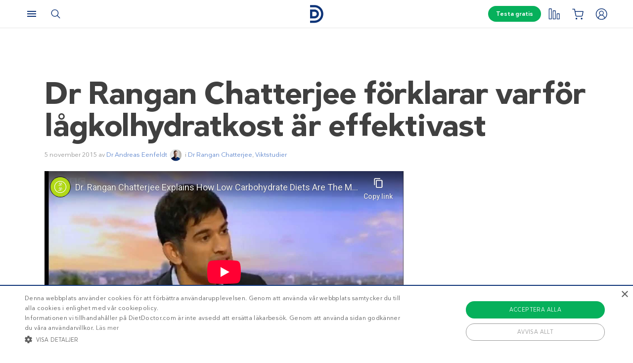

--- FILE ---
content_type: text/html; charset=utf-8
request_url: https://www.youtube-nocookie.com/embed/hTkpz1g9eqY?enablejsapi=1
body_size: 47692
content:
<!DOCTYPE html><html lang="en" dir="ltr" data-cast-api-enabled="true"><head><meta name="viewport" content="width=device-width, initial-scale=1"><script nonce="IE_BmRUsfT2-lftVb-3F2g">if ('undefined' == typeof Symbol || 'undefined' == typeof Symbol.iterator) {delete Array.prototype.entries;}</script><style name="www-roboto" nonce="LxH55YvV44pkbOahVRmasg">@font-face{font-family:'Roboto';font-style:normal;font-weight:400;font-stretch:100%;src:url(//fonts.gstatic.com/s/roboto/v48/KFO7CnqEu92Fr1ME7kSn66aGLdTylUAMa3GUBHMdazTgWw.woff2)format('woff2');unicode-range:U+0460-052F,U+1C80-1C8A,U+20B4,U+2DE0-2DFF,U+A640-A69F,U+FE2E-FE2F;}@font-face{font-family:'Roboto';font-style:normal;font-weight:400;font-stretch:100%;src:url(//fonts.gstatic.com/s/roboto/v48/KFO7CnqEu92Fr1ME7kSn66aGLdTylUAMa3iUBHMdazTgWw.woff2)format('woff2');unicode-range:U+0301,U+0400-045F,U+0490-0491,U+04B0-04B1,U+2116;}@font-face{font-family:'Roboto';font-style:normal;font-weight:400;font-stretch:100%;src:url(//fonts.gstatic.com/s/roboto/v48/KFO7CnqEu92Fr1ME7kSn66aGLdTylUAMa3CUBHMdazTgWw.woff2)format('woff2');unicode-range:U+1F00-1FFF;}@font-face{font-family:'Roboto';font-style:normal;font-weight:400;font-stretch:100%;src:url(//fonts.gstatic.com/s/roboto/v48/KFO7CnqEu92Fr1ME7kSn66aGLdTylUAMa3-UBHMdazTgWw.woff2)format('woff2');unicode-range:U+0370-0377,U+037A-037F,U+0384-038A,U+038C,U+038E-03A1,U+03A3-03FF;}@font-face{font-family:'Roboto';font-style:normal;font-weight:400;font-stretch:100%;src:url(//fonts.gstatic.com/s/roboto/v48/KFO7CnqEu92Fr1ME7kSn66aGLdTylUAMawCUBHMdazTgWw.woff2)format('woff2');unicode-range:U+0302-0303,U+0305,U+0307-0308,U+0310,U+0312,U+0315,U+031A,U+0326-0327,U+032C,U+032F-0330,U+0332-0333,U+0338,U+033A,U+0346,U+034D,U+0391-03A1,U+03A3-03A9,U+03B1-03C9,U+03D1,U+03D5-03D6,U+03F0-03F1,U+03F4-03F5,U+2016-2017,U+2034-2038,U+203C,U+2040,U+2043,U+2047,U+2050,U+2057,U+205F,U+2070-2071,U+2074-208E,U+2090-209C,U+20D0-20DC,U+20E1,U+20E5-20EF,U+2100-2112,U+2114-2115,U+2117-2121,U+2123-214F,U+2190,U+2192,U+2194-21AE,U+21B0-21E5,U+21F1-21F2,U+21F4-2211,U+2213-2214,U+2216-22FF,U+2308-230B,U+2310,U+2319,U+231C-2321,U+2336-237A,U+237C,U+2395,U+239B-23B7,U+23D0,U+23DC-23E1,U+2474-2475,U+25AF,U+25B3,U+25B7,U+25BD,U+25C1,U+25CA,U+25CC,U+25FB,U+266D-266F,U+27C0-27FF,U+2900-2AFF,U+2B0E-2B11,U+2B30-2B4C,U+2BFE,U+3030,U+FF5B,U+FF5D,U+1D400-1D7FF,U+1EE00-1EEFF;}@font-face{font-family:'Roboto';font-style:normal;font-weight:400;font-stretch:100%;src:url(//fonts.gstatic.com/s/roboto/v48/KFO7CnqEu92Fr1ME7kSn66aGLdTylUAMaxKUBHMdazTgWw.woff2)format('woff2');unicode-range:U+0001-000C,U+000E-001F,U+007F-009F,U+20DD-20E0,U+20E2-20E4,U+2150-218F,U+2190,U+2192,U+2194-2199,U+21AF,U+21E6-21F0,U+21F3,U+2218-2219,U+2299,U+22C4-22C6,U+2300-243F,U+2440-244A,U+2460-24FF,U+25A0-27BF,U+2800-28FF,U+2921-2922,U+2981,U+29BF,U+29EB,U+2B00-2BFF,U+4DC0-4DFF,U+FFF9-FFFB,U+10140-1018E,U+10190-1019C,U+101A0,U+101D0-101FD,U+102E0-102FB,U+10E60-10E7E,U+1D2C0-1D2D3,U+1D2E0-1D37F,U+1F000-1F0FF,U+1F100-1F1AD,U+1F1E6-1F1FF,U+1F30D-1F30F,U+1F315,U+1F31C,U+1F31E,U+1F320-1F32C,U+1F336,U+1F378,U+1F37D,U+1F382,U+1F393-1F39F,U+1F3A7-1F3A8,U+1F3AC-1F3AF,U+1F3C2,U+1F3C4-1F3C6,U+1F3CA-1F3CE,U+1F3D4-1F3E0,U+1F3ED,U+1F3F1-1F3F3,U+1F3F5-1F3F7,U+1F408,U+1F415,U+1F41F,U+1F426,U+1F43F,U+1F441-1F442,U+1F444,U+1F446-1F449,U+1F44C-1F44E,U+1F453,U+1F46A,U+1F47D,U+1F4A3,U+1F4B0,U+1F4B3,U+1F4B9,U+1F4BB,U+1F4BF,U+1F4C8-1F4CB,U+1F4D6,U+1F4DA,U+1F4DF,U+1F4E3-1F4E6,U+1F4EA-1F4ED,U+1F4F7,U+1F4F9-1F4FB,U+1F4FD-1F4FE,U+1F503,U+1F507-1F50B,U+1F50D,U+1F512-1F513,U+1F53E-1F54A,U+1F54F-1F5FA,U+1F610,U+1F650-1F67F,U+1F687,U+1F68D,U+1F691,U+1F694,U+1F698,U+1F6AD,U+1F6B2,U+1F6B9-1F6BA,U+1F6BC,U+1F6C6-1F6CF,U+1F6D3-1F6D7,U+1F6E0-1F6EA,U+1F6F0-1F6F3,U+1F6F7-1F6FC,U+1F700-1F7FF,U+1F800-1F80B,U+1F810-1F847,U+1F850-1F859,U+1F860-1F887,U+1F890-1F8AD,U+1F8B0-1F8BB,U+1F8C0-1F8C1,U+1F900-1F90B,U+1F93B,U+1F946,U+1F984,U+1F996,U+1F9E9,U+1FA00-1FA6F,U+1FA70-1FA7C,U+1FA80-1FA89,U+1FA8F-1FAC6,U+1FACE-1FADC,U+1FADF-1FAE9,U+1FAF0-1FAF8,U+1FB00-1FBFF;}@font-face{font-family:'Roboto';font-style:normal;font-weight:400;font-stretch:100%;src:url(//fonts.gstatic.com/s/roboto/v48/KFO7CnqEu92Fr1ME7kSn66aGLdTylUAMa3OUBHMdazTgWw.woff2)format('woff2');unicode-range:U+0102-0103,U+0110-0111,U+0128-0129,U+0168-0169,U+01A0-01A1,U+01AF-01B0,U+0300-0301,U+0303-0304,U+0308-0309,U+0323,U+0329,U+1EA0-1EF9,U+20AB;}@font-face{font-family:'Roboto';font-style:normal;font-weight:400;font-stretch:100%;src:url(//fonts.gstatic.com/s/roboto/v48/KFO7CnqEu92Fr1ME7kSn66aGLdTylUAMa3KUBHMdazTgWw.woff2)format('woff2');unicode-range:U+0100-02BA,U+02BD-02C5,U+02C7-02CC,U+02CE-02D7,U+02DD-02FF,U+0304,U+0308,U+0329,U+1D00-1DBF,U+1E00-1E9F,U+1EF2-1EFF,U+2020,U+20A0-20AB,U+20AD-20C0,U+2113,U+2C60-2C7F,U+A720-A7FF;}@font-face{font-family:'Roboto';font-style:normal;font-weight:400;font-stretch:100%;src:url(//fonts.gstatic.com/s/roboto/v48/KFO7CnqEu92Fr1ME7kSn66aGLdTylUAMa3yUBHMdazQ.woff2)format('woff2');unicode-range:U+0000-00FF,U+0131,U+0152-0153,U+02BB-02BC,U+02C6,U+02DA,U+02DC,U+0304,U+0308,U+0329,U+2000-206F,U+20AC,U+2122,U+2191,U+2193,U+2212,U+2215,U+FEFF,U+FFFD;}@font-face{font-family:'Roboto';font-style:normal;font-weight:500;font-stretch:100%;src:url(//fonts.gstatic.com/s/roboto/v48/KFO7CnqEu92Fr1ME7kSn66aGLdTylUAMa3GUBHMdazTgWw.woff2)format('woff2');unicode-range:U+0460-052F,U+1C80-1C8A,U+20B4,U+2DE0-2DFF,U+A640-A69F,U+FE2E-FE2F;}@font-face{font-family:'Roboto';font-style:normal;font-weight:500;font-stretch:100%;src:url(//fonts.gstatic.com/s/roboto/v48/KFO7CnqEu92Fr1ME7kSn66aGLdTylUAMa3iUBHMdazTgWw.woff2)format('woff2');unicode-range:U+0301,U+0400-045F,U+0490-0491,U+04B0-04B1,U+2116;}@font-face{font-family:'Roboto';font-style:normal;font-weight:500;font-stretch:100%;src:url(//fonts.gstatic.com/s/roboto/v48/KFO7CnqEu92Fr1ME7kSn66aGLdTylUAMa3CUBHMdazTgWw.woff2)format('woff2');unicode-range:U+1F00-1FFF;}@font-face{font-family:'Roboto';font-style:normal;font-weight:500;font-stretch:100%;src:url(//fonts.gstatic.com/s/roboto/v48/KFO7CnqEu92Fr1ME7kSn66aGLdTylUAMa3-UBHMdazTgWw.woff2)format('woff2');unicode-range:U+0370-0377,U+037A-037F,U+0384-038A,U+038C,U+038E-03A1,U+03A3-03FF;}@font-face{font-family:'Roboto';font-style:normal;font-weight:500;font-stretch:100%;src:url(//fonts.gstatic.com/s/roboto/v48/KFO7CnqEu92Fr1ME7kSn66aGLdTylUAMawCUBHMdazTgWw.woff2)format('woff2');unicode-range:U+0302-0303,U+0305,U+0307-0308,U+0310,U+0312,U+0315,U+031A,U+0326-0327,U+032C,U+032F-0330,U+0332-0333,U+0338,U+033A,U+0346,U+034D,U+0391-03A1,U+03A3-03A9,U+03B1-03C9,U+03D1,U+03D5-03D6,U+03F0-03F1,U+03F4-03F5,U+2016-2017,U+2034-2038,U+203C,U+2040,U+2043,U+2047,U+2050,U+2057,U+205F,U+2070-2071,U+2074-208E,U+2090-209C,U+20D0-20DC,U+20E1,U+20E5-20EF,U+2100-2112,U+2114-2115,U+2117-2121,U+2123-214F,U+2190,U+2192,U+2194-21AE,U+21B0-21E5,U+21F1-21F2,U+21F4-2211,U+2213-2214,U+2216-22FF,U+2308-230B,U+2310,U+2319,U+231C-2321,U+2336-237A,U+237C,U+2395,U+239B-23B7,U+23D0,U+23DC-23E1,U+2474-2475,U+25AF,U+25B3,U+25B7,U+25BD,U+25C1,U+25CA,U+25CC,U+25FB,U+266D-266F,U+27C0-27FF,U+2900-2AFF,U+2B0E-2B11,U+2B30-2B4C,U+2BFE,U+3030,U+FF5B,U+FF5D,U+1D400-1D7FF,U+1EE00-1EEFF;}@font-face{font-family:'Roboto';font-style:normal;font-weight:500;font-stretch:100%;src:url(//fonts.gstatic.com/s/roboto/v48/KFO7CnqEu92Fr1ME7kSn66aGLdTylUAMaxKUBHMdazTgWw.woff2)format('woff2');unicode-range:U+0001-000C,U+000E-001F,U+007F-009F,U+20DD-20E0,U+20E2-20E4,U+2150-218F,U+2190,U+2192,U+2194-2199,U+21AF,U+21E6-21F0,U+21F3,U+2218-2219,U+2299,U+22C4-22C6,U+2300-243F,U+2440-244A,U+2460-24FF,U+25A0-27BF,U+2800-28FF,U+2921-2922,U+2981,U+29BF,U+29EB,U+2B00-2BFF,U+4DC0-4DFF,U+FFF9-FFFB,U+10140-1018E,U+10190-1019C,U+101A0,U+101D0-101FD,U+102E0-102FB,U+10E60-10E7E,U+1D2C0-1D2D3,U+1D2E0-1D37F,U+1F000-1F0FF,U+1F100-1F1AD,U+1F1E6-1F1FF,U+1F30D-1F30F,U+1F315,U+1F31C,U+1F31E,U+1F320-1F32C,U+1F336,U+1F378,U+1F37D,U+1F382,U+1F393-1F39F,U+1F3A7-1F3A8,U+1F3AC-1F3AF,U+1F3C2,U+1F3C4-1F3C6,U+1F3CA-1F3CE,U+1F3D4-1F3E0,U+1F3ED,U+1F3F1-1F3F3,U+1F3F5-1F3F7,U+1F408,U+1F415,U+1F41F,U+1F426,U+1F43F,U+1F441-1F442,U+1F444,U+1F446-1F449,U+1F44C-1F44E,U+1F453,U+1F46A,U+1F47D,U+1F4A3,U+1F4B0,U+1F4B3,U+1F4B9,U+1F4BB,U+1F4BF,U+1F4C8-1F4CB,U+1F4D6,U+1F4DA,U+1F4DF,U+1F4E3-1F4E6,U+1F4EA-1F4ED,U+1F4F7,U+1F4F9-1F4FB,U+1F4FD-1F4FE,U+1F503,U+1F507-1F50B,U+1F50D,U+1F512-1F513,U+1F53E-1F54A,U+1F54F-1F5FA,U+1F610,U+1F650-1F67F,U+1F687,U+1F68D,U+1F691,U+1F694,U+1F698,U+1F6AD,U+1F6B2,U+1F6B9-1F6BA,U+1F6BC,U+1F6C6-1F6CF,U+1F6D3-1F6D7,U+1F6E0-1F6EA,U+1F6F0-1F6F3,U+1F6F7-1F6FC,U+1F700-1F7FF,U+1F800-1F80B,U+1F810-1F847,U+1F850-1F859,U+1F860-1F887,U+1F890-1F8AD,U+1F8B0-1F8BB,U+1F8C0-1F8C1,U+1F900-1F90B,U+1F93B,U+1F946,U+1F984,U+1F996,U+1F9E9,U+1FA00-1FA6F,U+1FA70-1FA7C,U+1FA80-1FA89,U+1FA8F-1FAC6,U+1FACE-1FADC,U+1FADF-1FAE9,U+1FAF0-1FAF8,U+1FB00-1FBFF;}@font-face{font-family:'Roboto';font-style:normal;font-weight:500;font-stretch:100%;src:url(//fonts.gstatic.com/s/roboto/v48/KFO7CnqEu92Fr1ME7kSn66aGLdTylUAMa3OUBHMdazTgWw.woff2)format('woff2');unicode-range:U+0102-0103,U+0110-0111,U+0128-0129,U+0168-0169,U+01A0-01A1,U+01AF-01B0,U+0300-0301,U+0303-0304,U+0308-0309,U+0323,U+0329,U+1EA0-1EF9,U+20AB;}@font-face{font-family:'Roboto';font-style:normal;font-weight:500;font-stretch:100%;src:url(//fonts.gstatic.com/s/roboto/v48/KFO7CnqEu92Fr1ME7kSn66aGLdTylUAMa3KUBHMdazTgWw.woff2)format('woff2');unicode-range:U+0100-02BA,U+02BD-02C5,U+02C7-02CC,U+02CE-02D7,U+02DD-02FF,U+0304,U+0308,U+0329,U+1D00-1DBF,U+1E00-1E9F,U+1EF2-1EFF,U+2020,U+20A0-20AB,U+20AD-20C0,U+2113,U+2C60-2C7F,U+A720-A7FF;}@font-face{font-family:'Roboto';font-style:normal;font-weight:500;font-stretch:100%;src:url(//fonts.gstatic.com/s/roboto/v48/KFO7CnqEu92Fr1ME7kSn66aGLdTylUAMa3yUBHMdazQ.woff2)format('woff2');unicode-range:U+0000-00FF,U+0131,U+0152-0153,U+02BB-02BC,U+02C6,U+02DA,U+02DC,U+0304,U+0308,U+0329,U+2000-206F,U+20AC,U+2122,U+2191,U+2193,U+2212,U+2215,U+FEFF,U+FFFD;}</style><script name="www-roboto" nonce="IE_BmRUsfT2-lftVb-3F2g">if (document.fonts && document.fonts.load) {document.fonts.load("400 10pt Roboto", "E"); document.fonts.load("500 10pt Roboto", "E");}</script><link rel="stylesheet" href="/s/player/b95b0e7a/www-player.css" name="www-player" nonce="LxH55YvV44pkbOahVRmasg"><style nonce="LxH55YvV44pkbOahVRmasg">html {overflow: hidden;}body {font: 12px Roboto, Arial, sans-serif; background-color: #000; color: #fff; height: 100%; width: 100%; overflow: hidden; position: absolute; margin: 0; padding: 0;}#player {width: 100%; height: 100%;}h1 {text-align: center; color: #fff;}h3 {margin-top: 6px; margin-bottom: 3px;}.player-unavailable {position: absolute; top: 0; left: 0; right: 0; bottom: 0; padding: 25px; font-size: 13px; background: url(/img/meh7.png) 50% 65% no-repeat;}.player-unavailable .message {text-align: left; margin: 0 -5px 15px; padding: 0 5px 14px; border-bottom: 1px solid #888; font-size: 19px; font-weight: normal;}.player-unavailable a {color: #167ac6; text-decoration: none;}</style><script nonce="IE_BmRUsfT2-lftVb-3F2g">var ytcsi={gt:function(n){n=(n||"")+"data_";return ytcsi[n]||(ytcsi[n]={tick:{},info:{},gel:{preLoggedGelInfos:[]}})},now:window.performance&&window.performance.timing&&window.performance.now&&window.performance.timing.navigationStart?function(){return window.performance.timing.navigationStart+window.performance.now()}:function(){return(new Date).getTime()},tick:function(l,t,n){var ticks=ytcsi.gt(n).tick;var v=t||ytcsi.now();if(ticks[l]){ticks["_"+l]=ticks["_"+l]||[ticks[l]];ticks["_"+l].push(v)}ticks[l]=
v},info:function(k,v,n){ytcsi.gt(n).info[k]=v},infoGel:function(p,n){ytcsi.gt(n).gel.preLoggedGelInfos.push(p)},setStart:function(t,n){ytcsi.tick("_start",t,n)}};
(function(w,d){function isGecko(){if(!w.navigator)return false;try{if(w.navigator.userAgentData&&w.navigator.userAgentData.brands&&w.navigator.userAgentData.brands.length){var brands=w.navigator.userAgentData.brands;var i=0;for(;i<brands.length;i++)if(brands[i]&&brands[i].brand==="Firefox")return true;return false}}catch(e){setTimeout(function(){throw e;})}if(!w.navigator.userAgent)return false;var ua=w.navigator.userAgent;return ua.indexOf("Gecko")>0&&ua.toLowerCase().indexOf("webkit")<0&&ua.indexOf("Edge")<
0&&ua.indexOf("Trident")<0&&ua.indexOf("MSIE")<0}ytcsi.setStart(w.performance?w.performance.timing.responseStart:null);var isPrerender=(d.visibilityState||d.webkitVisibilityState)=="prerender";var vName=!d.visibilityState&&d.webkitVisibilityState?"webkitvisibilitychange":"visibilitychange";if(isPrerender){var startTick=function(){ytcsi.setStart();d.removeEventListener(vName,startTick)};d.addEventListener(vName,startTick,false)}if(d.addEventListener)d.addEventListener(vName,function(){ytcsi.tick("vc")},
false);if(isGecko()){var isHidden=(d.visibilityState||d.webkitVisibilityState)=="hidden";if(isHidden)ytcsi.tick("vc")}var slt=function(el,t){setTimeout(function(){var n=ytcsi.now();el.loadTime=n;if(el.slt)el.slt()},t)};w.__ytRIL=function(el){if(!el.getAttribute("data-thumb"))if(w.requestAnimationFrame)w.requestAnimationFrame(function(){slt(el,0)});else slt(el,16)}})(window,document);
</script><script nonce="IE_BmRUsfT2-lftVb-3F2g">var ytcfg={d:function(){return window.yt&&yt.config_||ytcfg.data_||(ytcfg.data_={})},get:function(k,o){return k in ytcfg.d()?ytcfg.d()[k]:o},set:function(){var a=arguments;if(a.length>1)ytcfg.d()[a[0]]=a[1];else{var k;for(k in a[0])ytcfg.d()[k]=a[0][k]}}};
ytcfg.set({"CLIENT_CANARY_STATE":"none","DEVICE":"cbr\u003dChrome\u0026cbrand\u003dapple\u0026cbrver\u003d131.0.0.0\u0026ceng\u003dWebKit\u0026cengver\u003d537.36\u0026cos\u003dMacintosh\u0026cosver\u003d10_15_7\u0026cplatform\u003dDESKTOP","EVENT_ID":"KdNraaLTIoWK2_gPmZiR8Qc","EXPERIMENT_FLAGS":{"ab_det_apb_b":true,"ab_det_apm":true,"ab_det_el_h":true,"ab_det_em_inj":true,"ab_l_sig_st":true,"ab_l_sig_st_e":true,"action_companion_center_align_description":true,"allow_skip_networkless":true,"always_send_and_write":true,"att_web_record_metrics":true,"attmusi":true,"c3_enable_button_impression_logging":true,"c3_watch_page_component":true,"cancel_pending_navs":true,"clean_up_manual_attribution_header":true,"config_age_report_killswitch":true,"cow_optimize_idom_compat":true,"csi_config_handling_infra":true,"csi_on_gel":true,"delhi_mweb_colorful_sd":true,"delhi_mweb_colorful_sd_v2":true,"deprecate_csi_has_info":true,"deprecate_pair_servlet_enabled":true,"desktop_sparkles_light_cta_button":true,"disable_cached_masthead_data":true,"disable_child_node_auto_formatted_strings":true,"disable_enf_isd":true,"disable_log_to_visitor_layer":true,"disable_pacf_logging_for_memory_limited_tv":true,"embeds_enable_eid_enforcement_for_youtube":true,"embeds_enable_info_panel_dismissal":true,"embeds_enable_pfp_always_unbranded":true,"embeds_muted_autoplay_sound_fix":true,"embeds_serve_es6_client":true,"embeds_web_nwl_disable_nocookie":true,"embeds_web_updated_shorts_definition_fix":true,"enable_active_view_display_ad_renderer_web_home":true,"enable_ad_disclosure_banner_a11y_fix":true,"enable_chips_shelf_view_model_fully_reactive":true,"enable_client_creator_goal_ticker_bar_revamp":true,"enable_client_only_wiz_direct_reactions":true,"enable_client_sli_logging":true,"enable_client_streamz_web":true,"enable_client_ve_spec":true,"enable_cloud_save_error_popup_after_retry":true,"enable_cookie_reissue_iframe":true,"enable_dai_sdf_h5_preroll":true,"enable_datasync_id_header_in_web_vss_pings":true,"enable_default_mono_cta_migration_web_client":true,"enable_dma_post_enforcement":true,"enable_docked_chat_messages":true,"enable_entity_store_from_dependency_injection":true,"enable_inline_muted_playback_on_web_search":true,"enable_inline_muted_playback_on_web_search_for_vdc":true,"enable_inline_muted_playback_on_web_search_for_vdcb":true,"enable_is_extended_monitoring":true,"enable_is_mini_app_page_active_bugfix":true,"enable_live_overlay_feed_in_live_chat":true,"enable_logging_first_user_action_after_game_ready":true,"enable_ltc_param_fetch_from_innertube":true,"enable_masthead_mweb_padding_fix":true,"enable_menu_renderer_button_in_mweb_hclr":true,"enable_mini_app_command_handler_mweb_fix":true,"enable_mini_app_iframe_loaded_logging":true,"enable_mini_guide_downloads_item":true,"enable_mixed_direction_formatted_strings":true,"enable_mweb_livestream_ui_update":true,"enable_mweb_new_caption_language_picker":true,"enable_names_handles_account_switcher":true,"enable_network_request_logging_on_game_events":true,"enable_new_paid_product_placement":true,"enable_obtaining_ppn_query_param":true,"enable_open_in_new_tab_icon_for_short_dr_for_desktop_search":true,"enable_open_yt_content":true,"enable_origin_query_parameter_bugfix":true,"enable_pause_ads_on_ytv_html5":true,"enable_payments_purchase_manager":true,"enable_pdp_icon_prefetch":true,"enable_pl_r_si_fa":true,"enable_place_pivot_url":true,"enable_playable_a11y_label_with_badge_text":true,"enable_pv_screen_modern_text":true,"enable_removing_navbar_title_on_hashtag_page_mweb":true,"enable_resetting_scroll_position_on_flow_change":true,"enable_rta_manager":true,"enable_sdf_companion_h5":true,"enable_sdf_dai_h5_midroll":true,"enable_sdf_h5_endemic_mid_post_roll":true,"enable_sdf_on_h5_unplugged_vod_midroll":true,"enable_sdf_shorts_player_bytes_h5":true,"enable_sdk_performance_network_logging":true,"enable_sending_unwrapped_game_audio_as_serialized_metadata":true,"enable_sfv_effect_pivot_url":true,"enable_shorts_new_carousel":true,"enable_skip_ad_guidance_prompt":true,"enable_skippable_ads_for_unplugged_ad_pod":true,"enable_smearing_expansion_dai":true,"enable_third_party_info":true,"enable_time_out_messages":true,"enable_timeline_view_modern_transcript_fe":true,"enable_video_display_compact_button_group_for_desktop_search":true,"enable_watch_next_pause_autoplay_lact":true,"enable_web_home_top_landscape_image_layout_level_click":true,"enable_web_tiered_gel":true,"enable_window_constrained_buy_flow_dialog":true,"enable_wiz_queue_effect_and_on_init_initial_runs":true,"enable_ypc_spinners":true,"enable_yt_ata_iframe_authuser":true,"export_networkless_options":true,"export_player_version_to_ytconfig":true,"fill_single_video_with_notify_to_lasr":true,"fix_ad_miniplayer_controls_rendering":true,"fix_ads_tracking_for_swf_config_deprecation_mweb":true,"h5_companion_enable_adcpn_macro_substitution_for_click_pings":true,"h5_inplayer_enable_adcpn_macro_substitution_for_click_pings":true,"h5_reset_cache_and_filter_before_update_masthead":true,"hide_channel_creation_title_for_mweb":true,"high_ccv_client_side_caching_h5":true,"html5_log_trigger_events_with_debug_data":true,"html5_ssdai_enable_media_end_cue_range":true,"il_attach_cache_limit":true,"il_use_view_model_logging_context":true,"is_browser_support_for_webcam_streaming":true,"json_condensed_response":true,"kev_adb_pg":true,"kevlar_gel_error_routing":true,"kevlar_watch_cinematics":true,"live_chat_enable_controller_extraction":true,"live_chat_enable_rta_manager":true,"live_chat_increased_min_height":true,"log_click_with_layer_from_element_in_command_handler":true,"log_errors_through_nwl_on_retry":true,"mdx_enable_privacy_disclosure_ui":true,"mdx_load_cast_api_bootstrap_script":true,"medium_progress_bar_modification":true,"migrate_remaining_web_ad_badges_to_innertube":true,"mobile_account_menu_refresh":true,"mweb_a11y_enable_player_controls_invisible_toggle":true,"mweb_account_linking_noapp":true,"mweb_after_render_to_scheduler":true,"mweb_allow_modern_search_suggest_behavior":true,"mweb_animated_actions":true,"mweb_app_upsell_button_direct_to_app":true,"mweb_big_progress_bar":true,"mweb_c3_disable_carve_out":true,"mweb_c3_disable_carve_out_keep_external_links":true,"mweb_c3_enable_adaptive_signals":true,"mweb_c3_endscreen":true,"mweb_c3_endscreen_v2":true,"mweb_c3_library_page_enable_recent_shelf":true,"mweb_c3_remove_web_navigation_endpoint_data":true,"mweb_c3_use_canonical_from_player_response":true,"mweb_cinematic_watch":true,"mweb_command_handler":true,"mweb_delay_watch_initial_data":true,"mweb_disable_searchbar_scroll":true,"mweb_enable_fine_scrubbing_for_recs":true,"mweb_enable_keto_batch_player_fullscreen":true,"mweb_enable_keto_batch_player_progress_bar":true,"mweb_enable_keto_batch_player_tooltips":true,"mweb_enable_lockup_view_model_for_ucp":true,"mweb_enable_more_drawer":true,"mweb_enable_optional_fullscreen_landscape_locking":true,"mweb_enable_overlay_touch_manager":true,"mweb_enable_premium_carve_out_fix":true,"mweb_enable_refresh_detection":true,"mweb_enable_search_imp":true,"mweb_enable_sequence_signal":true,"mweb_enable_shorts_pivot_button":true,"mweb_enable_shorts_video_preload":true,"mweb_enable_skippables_on_jio_phone":true,"mweb_enable_storyboards":true,"mweb_enable_two_line_title_on_shorts":true,"mweb_enable_varispeed_controller":true,"mweb_enable_warm_channel_requests":true,"mweb_enable_watch_feed_infinite_scroll":true,"mweb_enable_wrapped_unplugged_pause_membership_dialog_renderer":true,"mweb_filter_video_format_in_webfe":true,"mweb_fix_livestream_seeking":true,"mweb_fix_monitor_visibility_after_render":true,"mweb_fix_section_list_continuation_item_renderers":true,"mweb_force_ios_fallback_to_native_control":true,"mweb_fp_auto_fullscreen":true,"mweb_fullscreen_controls":true,"mweb_fullscreen_controls_action_buttons":true,"mweb_fullscreen_watch_system":true,"mweb_home_reactive_shorts":true,"mweb_innertube_search_command":true,"mweb_kaios_enable_autoplay_switch_view_model":true,"mweb_lang_in_html":true,"mweb_like_button_synced_with_entities":true,"mweb_logo_use_home_page_ve":true,"mweb_module_decoration":true,"mweb_native_control_in_faux_fullscreen_shared":true,"mweb_panel_container_inert":true,"mweb_player_control_on_hover":true,"mweb_player_delhi_dtts":true,"mweb_player_settings_use_bottom_sheet":true,"mweb_player_show_previous_next_buttons_in_playlist":true,"mweb_player_skip_no_op_state_changes":true,"mweb_player_user_select_none":true,"mweb_playlist_engagement_panel":true,"mweb_progress_bar_seek_on_mouse_click":true,"mweb_pull_2_full":true,"mweb_pull_2_full_enable_touch_handlers":true,"mweb_schedule_warm_watch_response":true,"mweb_searchbox_legacy_navigation":true,"mweb_see_fewer_shorts":true,"mweb_sheets_ui_refresh":true,"mweb_shorts_comments_panel_id_change":true,"mweb_shorts_early_continuation":true,"mweb_show_ios_smart_banner":true,"mweb_use_server_url_on_startup":true,"mweb_watch_captions_enable_auto_translate":true,"mweb_watch_captions_set_default_size":true,"mweb_watch_stop_scheduler_on_player_response":true,"mweb_watchfeed_big_thumbnails":true,"mweb_yt_searchbox":true,"networkless_logging":true,"no_client_ve_attach_unless_shown":true,"nwl_send_from_memory_when_online":true,"pageid_as_header_web":true,"playback_settings_use_switch_menu":true,"player_controls_autonav_fix":true,"player_controls_skip_double_signal_update":true,"polymer_bad_build_labels":true,"polymer_verifiy_app_state":true,"qoe_send_and_write":true,"remove_chevron_from_ad_disclosure_banner_h5":true,"remove_masthead_channel_banner_on_refresh":true,"remove_slot_id_exited_trigger_for_dai_in_player_slot_expire":true,"replace_client_url_parsing_with_server_signal":true,"service_worker_enabled":true,"service_worker_push_enabled":true,"service_worker_push_home_page_prompt":true,"service_worker_push_watch_page_prompt":true,"shell_load_gcf":true,"shorten_initial_gel_batch_timeout":true,"should_use_yt_voice_endpoint_in_kaios":true,"skip_invalid_ytcsi_ticks":true,"skip_setting_info_in_csi_data_object":true,"smarter_ve_dedupping":true,"speedmaster_no_seek":true,"start_client_gcf_mweb":true,"stop_handling_click_for_non_rendering_overlay_layout":true,"suppress_error_204_logging":true,"synced_panel_scrolling_controller":true,"use_event_time_ms_header":true,"use_fifo_for_networkless":true,"use_player_abuse_bg_library":true,"use_request_time_ms_header":true,"use_session_based_sampling":true,"use_thumbnail_overlay_time_status_renderer_for_live_badge":true,"use_ts_visibilitylogger":true,"vss_final_ping_send_and_write":true,"vss_playback_use_send_and_write":true,"web_adaptive_repeat_ase":true,"web_always_load_chat_support":true,"web_animated_like":true,"web_api_url":true,"web_autonav_allow_off_by_default":true,"web_button_vm_refactor_disabled":true,"web_c3_log_app_init_finish":true,"web_csi_action_sampling_enabled":true,"web_dedupe_ve_grafting":true,"web_disable_backdrop_filter":true,"web_enable_ab_rsp_cl":true,"web_enable_course_icon_update":true,"web_enable_error_204":true,"web_enable_horizontal_video_attributes_section":true,"web_fix_segmented_like_dislike_undefined":true,"web_gcf_hashes_innertube":true,"web_gel_timeout_cap":true,"web_metadata_carousel_elref_bugfix":true,"web_parent_target_for_sheets":true,"web_persist_server_autonav_state_on_client":true,"web_playback_associated_log_ctt":true,"web_playback_associated_ve":true,"web_prefetch_preload_video":true,"web_progress_bar_draggable":true,"web_resizable_advertiser_banner_on_masthead_safari_fix":true,"web_scheduler_auto_init":true,"web_shorts_just_watched_on_channel_and_pivot_study":true,"web_shorts_just_watched_overlay":true,"web_shorts_pivot_button_view_model_reactive":true,"web_update_panel_visibility_logging_fix":true,"web_video_attribute_view_model_a11y_fix":true,"web_watch_controls_state_signals":true,"web_wiz_attributed_string":true,"web_yt_config_context":true,"webfe_mweb_watch_microdata":true,"webfe_watch_shorts_canonical_url_fix":true,"webpo_exit_on_net_err":true,"wiz_diff_overwritable":true,"wiz_memoize_stamper_items":true,"woffle_used_state_report":true,"wpo_gel_strz":true,"ytcp_paper_tooltip_use_scoped_owner_root":true,"ytidb_clear_embedded_player":true,"H5_async_logging_delay_ms":30000.0,"attention_logging_scroll_throttle":500.0,"autoplay_pause_by_lact_sampling_fraction":0.0,"cinematic_watch_effect_opacity":0.4,"log_window_onerror_fraction":0.1,"speedmaster_playback_rate":2.0,"tv_pacf_logging_sample_rate":0.01,"web_attention_logging_scroll_throttle":500.0,"web_load_prediction_threshold":0.1,"web_navigation_prediction_threshold":0.1,"web_pbj_log_warning_rate":0.0,"web_system_health_fraction":0.01,"ytidb_transaction_ended_event_rate_limit":0.02,"active_time_update_interval_ms":10000,"att_init_delay":500,"autoplay_pause_by_lact_sec":0,"botguard_async_snapshot_timeout_ms":3000,"check_navigator_accuracy_timeout_ms":0,"cinematic_watch_css_filter_blur_strength":40,"cinematic_watch_fade_out_duration":500,"close_webview_delay_ms":100,"cloud_save_game_data_rate_limit_ms":3000,"compression_disable_point":10,"custom_active_view_tos_timeout_ms":3600000,"embeds_widget_poll_interval_ms":0,"gel_min_batch_size":3,"gel_queue_timeout_max_ms":60000,"get_async_timeout_ms":60000,"hide_cta_for_home_web_video_ads_animate_in_time":2,"html5_byterate_soft_cap":0,"initial_gel_batch_timeout":2000,"max_body_size_to_compress":500000,"max_prefetch_window_sec_for_livestream_optimization":10,"min_prefetch_offset_sec_for_livestream_optimization":20,"mini_app_container_iframe_src_update_delay_ms":0,"multiple_preview_news_duration_time":11000,"mweb_c3_toast_duration_ms":5000,"mweb_deep_link_fallback_timeout_ms":10000,"mweb_delay_response_received_actions":100,"mweb_fp_dpad_rate_limit_ms":0,"mweb_fp_dpad_watch_title_clamp_lines":0,"mweb_history_manager_cache_size":100,"mweb_ios_fullscreen_playback_transition_delay_ms":500,"mweb_ios_fullscreen_system_pause_epilson_ms":0,"mweb_override_response_store_expiration_ms":0,"mweb_shorts_early_continuation_trigger_threshold":4,"mweb_w2w_max_age_seconds":0,"mweb_watch_captions_default_size":2,"neon_dark_launch_gradient_count":0,"network_polling_interval":30000,"play_click_interval_ms":30000,"play_ping_interval_ms":10000,"prefetch_comments_ms_after_video":0,"send_config_hash_timer":0,"service_worker_push_logged_out_prompt_watches":-1,"service_worker_push_prompt_cap":-1,"service_worker_push_prompt_delay_microseconds":3888000000000,"show_mini_app_ad_frequency_cap_ms":300000,"slow_compressions_before_abandon_count":4,"speedmaster_cancellation_movement_dp":10,"speedmaster_touch_activation_ms":500,"web_attention_logging_throttle":500,"web_foreground_heartbeat_interval_ms":28000,"web_gel_debounce_ms":10000,"web_logging_max_batch":100,"web_max_tracing_events":50,"web_tracing_session_replay":0,"wil_icon_max_concurrent_fetches":9999,"ytidb_remake_db_retries":3,"ytidb_reopen_db_retries":3,"WebClientReleaseProcessCritical__youtube_embeds_client_version_override":"","WebClientReleaseProcessCritical__youtube_embeds_web_client_version_override":"","WebClientReleaseProcessCritical__youtube_mweb_client_version_override":"","debug_forced_internalcountrycode":"","embeds_web_synth_ch_headers_banned_urls_regex":"","enable_web_media_service":"DISABLED","il_payload_scraping":"","live_chat_unicode_emoji_json_url":"https://www.gstatic.com/youtube/img/emojis/emojis-svg-9.json","mweb_deep_link_feature_tag_suffix":"11268432","mweb_enable_shorts_innertube_player_prefetch_trigger":"NONE","mweb_fp_dpad":"home,search,browse,channel,create_channel,experiments,settings,trending,oops,404,paid_memberships,sponsorship,premium,shorts","mweb_fp_dpad_linear_navigation":"","mweb_fp_dpad_linear_navigation_visitor":"","mweb_fp_dpad_visitor":"","mweb_preload_video_by_player_vars":"","mweb_sign_in_button_style":"STYLE_SUGGESTIVE_AVATAR","place_pivot_triggering_container_alternate":"","place_pivot_triggering_counterfactual_container_alternate":"","search_ui_mweb_searchbar_restyle":"DEFAULT","service_worker_push_force_notification_prompt_tag":"1","service_worker_scope":"/","suggest_exp_str":"","web_client_version_override":"","kevlar_command_handler_command_banlist":[],"mini_app_ids_without_game_ready":["UgkxHHtsak1SC8mRGHMZewc4HzeAY3yhPPmJ","Ugkx7OgzFqE6z_5Mtf4YsotGfQNII1DF_RBm"],"web_op_signal_type_banlist":[],"web_tracing_enabled_spans":["event","command"]},"GAPI_HINT_PARAMS":"m;/_/scs/abc-static/_/js/k\u003dgapi.gapi.en.FZb77tO2YW4.O/d\u003d1/rs\u003dAHpOoo8lqavmo6ayfVxZovyDiP6g3TOVSQ/m\u003d__features__","GAPI_HOST":"https://apis.google.com","GAPI_LOCALE":"en_US","GL":"US","HL":"en","HTML_DIR":"ltr","HTML_LANG":"en","INNERTUBE_API_KEY":"AIzaSyAO_FJ2SlqU8Q4STEHLGCilw_Y9_11qcW8","INNERTUBE_API_VERSION":"v1","INNERTUBE_CLIENT_NAME":"WEB_EMBEDDED_PLAYER","INNERTUBE_CLIENT_VERSION":"1.20260116.01.00","INNERTUBE_CONTEXT":{"client":{"hl":"en","gl":"US","remoteHost":"3.15.199.123","deviceMake":"Apple","deviceModel":"","visitorData":"[base64]%3D%3D","userAgent":"Mozilla/5.0 (Macintosh; Intel Mac OS X 10_15_7) AppleWebKit/537.36 (KHTML, like Gecko) Chrome/131.0.0.0 Safari/537.36; ClaudeBot/1.0; +claudebot@anthropic.com),gzip(gfe)","clientName":"WEB_EMBEDDED_PLAYER","clientVersion":"1.20260116.01.00","osName":"Macintosh","osVersion":"10_15_7","originalUrl":"https://www.youtube-nocookie.com/embed/hTkpz1g9eqY?enablejsapi\u003d1","platform":"DESKTOP","clientFormFactor":"UNKNOWN_FORM_FACTOR","configInfo":{"appInstallData":"[base64]%3D"},"browserName":"Chrome","browserVersion":"131.0.0.0","acceptHeader":"text/html,application/xhtml+xml,application/xml;q\u003d0.9,image/webp,image/apng,*/*;q\u003d0.8,application/signed-exchange;v\u003db3;q\u003d0.9","deviceExperimentId":"ChxOelU1TmpNNU56TTNNREE0T1RNM05Ua3hPUT09EKmmr8sGGKmmr8sG","rolloutToken":"CISk0ZOi_tv9cBD8m9S2mJOSAxj8m9S2mJOSAw%3D%3D"},"user":{"lockedSafetyMode":false},"request":{"useSsl":true},"clickTracking":{"clickTrackingParams":"IhMI4ovUtpiTkgMVBcUWCR0ZTCR+"},"thirdParty":{"embeddedPlayerContext":{"embeddedPlayerEncryptedContext":"[base64]","ancestorOriginsSupported":false}}},"INNERTUBE_CONTEXT_CLIENT_NAME":56,"INNERTUBE_CONTEXT_CLIENT_VERSION":"1.20260116.01.00","INNERTUBE_CONTEXT_GL":"US","INNERTUBE_CONTEXT_HL":"en","LATEST_ECATCHER_SERVICE_TRACKING_PARAMS":{"client.name":"WEB_EMBEDDED_PLAYER","client.jsfeat":"2021"},"LOGGED_IN":false,"PAGE_BUILD_LABEL":"youtube.embeds.web_20260116_01_RC00","PAGE_CL":856990104,"SERVER_NAME":"WebFE","VISITOR_DATA":"[base64]%3D%3D","WEB_PLAYER_CONTEXT_CONFIGS":{"WEB_PLAYER_CONTEXT_CONFIG_ID_EMBEDDED_PLAYER":{"rootElementId":"movie_player","jsUrl":"/s/player/b95b0e7a/player_ias.vflset/en_US/base.js","cssUrl":"/s/player/b95b0e7a/www-player.css","contextId":"WEB_PLAYER_CONTEXT_CONFIG_ID_EMBEDDED_PLAYER","eventLabel":"embedded","contentRegion":"US","hl":"en_US","hostLanguage":"en","innertubeApiKey":"AIzaSyAO_FJ2SlqU8Q4STEHLGCilw_Y9_11qcW8","innertubeApiVersion":"v1","innertubeContextClientVersion":"1.20260116.01.00","device":{"brand":"apple","model":"","browser":"Chrome","browserVersion":"131.0.0.0","os":"Macintosh","osVersion":"10_15_7","platform":"DESKTOP","interfaceName":"WEB_EMBEDDED_PLAYER","interfaceVersion":"1.20260116.01.00"},"serializedExperimentIds":"24004644,51010235,51063643,51098299,51204329,51222973,51340662,51349914,51353393,51366423,51372681,51389629,51404808,51404810,51425034,51484222,51490331,51500051,51505436,51530495,51534669,51557840,51560386,51565116,51566373,51578633,51583568,51583821,51585555,51586118,51605258,51605395,51611457,51615068,51620867,51621065,51622844,51632249,51637029,51638932,51648336,51653717,51656217,51666850,51672162,51681662,51683502,51684301,51684307,51691590,51693511,51696107,51696619,51697032,51700777,51701616,51704637,51705183,51705185,51709242,51711227,51711298,51712601,51713237,51714463,51717474,51719410,51719587,51719628,51735449,51737134,51738919,51741220,51742824,51742830,51742876,51744563","serializedExperimentFlags":"H5_async_logging_delay_ms\u003d30000.0\u0026PlayerWeb__h5_enable_advisory_rating_restrictions\u003dtrue\u0026a11y_h5_associate_survey_question\u003dtrue\u0026ab_det_apb_b\u003dtrue\u0026ab_det_apm\u003dtrue\u0026ab_det_el_h\u003dtrue\u0026ab_det_em_inj\u003dtrue\u0026ab_l_sig_st\u003dtrue\u0026ab_l_sig_st_e\u003dtrue\u0026action_companion_center_align_description\u003dtrue\u0026ad_pod_disable_companion_persist_ads_quality\u003dtrue\u0026add_stmp_logs_for_voice_boost\u003dtrue\u0026allow_autohide_on_paused_videos\u003dtrue\u0026allow_drm_override\u003dtrue\u0026allow_live_autoplay\u003dtrue\u0026allow_poltergust_autoplay\u003dtrue\u0026allow_skip_networkless\u003dtrue\u0026allow_vp9_1080p_mq_enc\u003dtrue\u0026always_cache_redirect_endpoint\u003dtrue\u0026always_send_and_write\u003dtrue\u0026annotation_module_vast_cards_load_logging_fraction\u003d0.0\u0026assign_drm_family_by_format\u003dtrue\u0026att_web_record_metrics\u003dtrue\u0026attention_logging_scroll_throttle\u003d500.0\u0026attmusi\u003dtrue\u0026autoplay_time\u003d10000\u0026autoplay_time_for_fullscreen\u003d-1\u0026autoplay_time_for_music_content\u003d-1\u0026bg_vm_reinit_threshold\u003d7200000\u0026blocked_packages_for_sps\u003d[]\u0026botguard_async_snapshot_timeout_ms\u003d3000\u0026captions_url_add_ei\u003dtrue\u0026check_navigator_accuracy_timeout_ms\u003d0\u0026clean_up_manual_attribution_header\u003dtrue\u0026compression_disable_point\u003d10\u0026cow_optimize_idom_compat\u003dtrue\u0026csi_config_handling_infra\u003dtrue\u0026csi_on_gel\u003dtrue\u0026custom_active_view_tos_timeout_ms\u003d3600000\u0026dash_manifest_version\u003d5\u0026debug_bandaid_hostname\u003d\u0026debug_bandaid_port\u003d0\u0026debug_sherlog_username\u003d\u0026delhi_fast_follow_autonav_toggle\u003dtrue\u0026delhi_modern_player_default_thumbnail_percentage\u003d0.0\u0026delhi_modern_player_faster_autohide_delay_ms\u003d2000\u0026delhi_modern_player_pause_thumbnail_percentage\u003d0.6\u0026delhi_modern_web_player_blending_mode\u003d\u0026delhi_modern_web_player_disable_frosted_glass\u003dtrue\u0026delhi_modern_web_player_horizontal_volume_controls\u003dtrue\u0026delhi_modern_web_player_lhs_volume_controls\u003dtrue\u0026delhi_modern_web_player_responsive_compact_controls_threshold\u003d0\u0026deprecate_22\u003dtrue\u0026deprecate_csi_has_info\u003dtrue\u0026deprecate_delay_ping\u003dtrue\u0026deprecate_pair_servlet_enabled\u003dtrue\u0026desktop_sparkles_light_cta_button\u003dtrue\u0026disable_av1_setting\u003dtrue\u0026disable_branding_context\u003dtrue\u0026disable_cached_masthead_data\u003dtrue\u0026disable_channel_id_check_for_suspended_channels\u003dtrue\u0026disable_child_node_auto_formatted_strings\u003dtrue\u0026disable_enf_isd\u003dtrue\u0026disable_lifa_for_supex_users\u003dtrue\u0026disable_log_to_visitor_layer\u003dtrue\u0026disable_mdx_connection_in_mdx_module_for_music_web\u003dtrue\u0026disable_pacf_logging_for_memory_limited_tv\u003dtrue\u0026disable_reduced_fullscreen_autoplay_countdown_for_minors\u003dtrue\u0026disable_reel_item_watch_format_filtering\u003dtrue\u0026disable_threegpp_progressive_formats\u003dtrue\u0026disable_touch_events_on_skip_button\u003dtrue\u0026edge_encryption_fill_primary_key_version\u003dtrue\u0026embeds_enable_info_panel_dismissal\u003dtrue\u0026embeds_enable_move_set_center_crop_to_public\u003dtrue\u0026embeds_enable_per_video_embed_config\u003dtrue\u0026embeds_enable_pfp_always_unbranded\u003dtrue\u0026embeds_web_lite_mode\u003d1\u0026embeds_web_nwl_disable_nocookie\u003dtrue\u0026embeds_web_synth_ch_headers_banned_urls_regex\u003d\u0026enable_active_view_display_ad_renderer_web_home\u003dtrue\u0026enable_active_view_lr_shorts_video\u003dtrue\u0026enable_active_view_web_shorts_video\u003dtrue\u0026enable_ad_cpn_macro_substitution_for_click_pings\u003dtrue\u0026enable_ad_disclosure_banner_a11y_fix\u003dtrue\u0026enable_app_promo_endcap_eml_on_tablet\u003dtrue\u0026enable_batched_cross_device_pings_in_gel_fanout\u003dtrue\u0026enable_cast_for_web_unplugged\u003dtrue\u0026enable_cast_on_music_web\u003dtrue\u0026enable_cipher_for_manifest_urls\u003dtrue\u0026enable_cleanup_masthead_autoplay_hack_fix\u003dtrue\u0026enable_client_creator_goal_ticker_bar_revamp\u003dtrue\u0026enable_client_only_wiz_direct_reactions\u003dtrue\u0026enable_client_page_id_header_for_first_party_pings\u003dtrue\u0026enable_client_sli_logging\u003dtrue\u0026enable_client_ve_spec\u003dtrue\u0026enable_cookie_reissue_iframe\u003dtrue\u0026enable_cta_banner_on_unplugged_lr\u003dtrue\u0026enable_custom_playhead_parsing\u003dtrue\u0026enable_dai_sdf_h5_preroll\u003dtrue\u0026enable_datasync_id_header_in_web_vss_pings\u003dtrue\u0026enable_default_mono_cta_migration_web_client\u003dtrue\u0026enable_dsa_ad_badge_for_action_endcap_on_android\u003dtrue\u0026enable_dsa_ad_badge_for_action_endcap_on_ios\u003dtrue\u0026enable_entity_store_from_dependency_injection\u003dtrue\u0026enable_error_corrections_infocard_web_client\u003dtrue\u0026enable_error_corrections_infocards_icon_web\u003dtrue\u0026enable_inline_muted_playback_on_web_search\u003dtrue\u0026enable_inline_muted_playback_on_web_search_for_vdc\u003dtrue\u0026enable_inline_muted_playback_on_web_search_for_vdcb\u003dtrue\u0026enable_is_extended_monitoring\u003dtrue\u0026enable_kabuki_comments_on_shorts\u003ddisabled\u0026enable_live_overlay_feed_in_live_chat\u003dtrue\u0026enable_ltc_param_fetch_from_innertube\u003dtrue\u0026enable_mixed_direction_formatted_strings\u003dtrue\u0026enable_modern_skip_button_on_web\u003dtrue\u0026enable_mweb_livestream_ui_update\u003dtrue\u0026enable_new_paid_product_placement\u003dtrue\u0026enable_open_in_new_tab_icon_for_short_dr_for_desktop_search\u003dtrue\u0026enable_out_of_stock_text_all_surfaces\u003dtrue\u0026enable_paid_content_overlay_bugfix\u003dtrue\u0026enable_pause_ads_on_ytv_html5\u003dtrue\u0026enable_pl_r_si_fa\u003dtrue\u0026enable_policy_based_hqa_filter_in_watch_server\u003dtrue\u0026enable_progres_commands_lr_feeds\u003dtrue\u0026enable_publishing_region_param_in_sus\u003dtrue\u0026enable_pv_screen_modern_text\u003dtrue\u0026enable_rpr_token_on_ltl_lookup\u003dtrue\u0026enable_sdf_companion_h5\u003dtrue\u0026enable_sdf_dai_h5_midroll\u003dtrue\u0026enable_sdf_h5_endemic_mid_post_roll\u003dtrue\u0026enable_sdf_on_h5_unplugged_vod_midroll\u003dtrue\u0026enable_sdf_shorts_player_bytes_h5\u003dtrue\u0026enable_server_driven_abr\u003dtrue\u0026enable_server_driven_abr_for_backgroundable\u003dtrue\u0026enable_server_driven_abr_url_generation\u003dtrue\u0026enable_server_driven_readahead\u003dtrue\u0026enable_skip_ad_guidance_prompt\u003dtrue\u0026enable_skip_to_next_messaging\u003dtrue\u0026enable_skippable_ads_for_unplugged_ad_pod\u003dtrue\u0026enable_smart_skip_player_controls_shown_on_web\u003dtrue\u0026enable_smart_skip_player_controls_shown_on_web_increased_triggering_sensitivity\u003dtrue\u0026enable_smart_skip_speedmaster_on_web\u003dtrue\u0026enable_smearing_expansion_dai\u003dtrue\u0026enable_split_screen_ad_baseline_experience_endemic_live_h5\u003dtrue\u0026enable_third_party_info\u003dtrue\u0026enable_to_call_playready_backend_directly\u003dtrue\u0026enable_unified_action_endcap_on_web\u003dtrue\u0026enable_video_display_compact_button_group_for_desktop_search\u003dtrue\u0026enable_voice_boost_feature\u003dtrue\u0026enable_vp9_appletv5_on_server\u003dtrue\u0026enable_watch_server_rejected_formats_logging\u003dtrue\u0026enable_web_home_top_landscape_image_layout_level_click\u003dtrue\u0026enable_web_media_session_metadata_fix\u003dtrue\u0026enable_web_premium_varispeed_upsell\u003dtrue\u0026enable_web_tiered_gel\u003dtrue\u0026enable_wiz_queue_effect_and_on_init_initial_runs\u003dtrue\u0026enable_yt_ata_iframe_authuser\u003dtrue\u0026enable_ytv_csdai_vp9\u003dtrue\u0026export_networkless_options\u003dtrue\u0026export_player_version_to_ytconfig\u003dtrue\u0026fill_live_request_config_in_ustreamer_config\u003dtrue\u0026fill_single_video_with_notify_to_lasr\u003dtrue\u0026filter_vb_without_non_vb_equivalents\u003dtrue\u0026filter_vp9_for_live_dai\u003dtrue\u0026fix_ad_miniplayer_controls_rendering\u003dtrue\u0026fix_ads_tracking_for_swf_config_deprecation_mweb\u003dtrue\u0026fix_h5_toggle_button_a11y\u003dtrue\u0026fix_survey_color_contrast_on_destop\u003dtrue\u0026fix_toggle_button_role_for_ad_components\u003dtrue\u0026fresca_polling_delay_override\u003d0\u0026gab_return_sabr_ssdai_config\u003dtrue\u0026gel_min_batch_size\u003d3\u0026gel_queue_timeout_max_ms\u003d60000\u0026gvi_channel_client_screen\u003dtrue\u0026h5_companion_enable_adcpn_macro_substitution_for_click_pings\u003dtrue\u0026h5_enable_ad_mbs\u003dtrue\u0026h5_inplayer_enable_adcpn_macro_substitution_for_click_pings\u003dtrue\u0026h5_reset_cache_and_filter_before_update_masthead\u003dtrue\u0026heatseeker_decoration_threshold\u003d0.0\u0026hfr_dropped_framerate_fallback_threshold\u003d0\u0026hide_cta_for_home_web_video_ads_animate_in_time\u003d2\u0026high_ccv_client_side_caching_h5\u003dtrue\u0026hls_use_new_codecs_string_api\u003dtrue\u0026html5_ad_timeout_ms\u003d0\u0026html5_adaptation_step_count\u003d0\u0026html5_ads_preroll_lock_timeout_delay_ms\u003d15000\u0026html5_allow_multiview_tile_preload\u003dtrue\u0026html5_allow_video_keyframe_without_audio\u003dtrue\u0026html5_apply_min_failures\u003dtrue\u0026html5_apply_start_time_within_ads_for_ssdai_transitions\u003dtrue\u0026html5_atr_disable_force_fallback\u003dtrue\u0026html5_att_playback_timeout_ms\u003d30000\u0026html5_attach_num_random_bytes_to_bandaid\u003d0\u0026html5_attach_po_token_to_bandaid\u003dtrue\u0026html5_autonav_cap_idle_secs\u003d0\u0026html5_autonav_quality_cap\u003d720\u0026html5_autoplay_default_quality_cap\u003d0\u0026html5_auxiliary_estimate_weight\u003d0.0\u0026html5_av1_ordinal_cap\u003d0\u0026html5_bandaid_attach_content_po_token\u003dtrue\u0026html5_block_pip_safari_delay\u003d0\u0026html5_bypass_contention_secs\u003d0.0\u0026html5_byterate_soft_cap\u003d0\u0026html5_check_for_idle_network_interval_ms\u003d-1\u0026html5_chipset_soft_cap\u003d8192\u0026html5_consume_all_buffered_bytes_one_poll\u003dtrue\u0026html5_continuous_goodput_probe_interval_ms\u003d0\u0026html5_d6de4_cloud_project_number\u003d868618676952\u0026html5_d6de4_defer_timeout_ms\u003d0\u0026html5_debug_data_log_probability\u003d0.0\u0026html5_decode_to_texture_cap\u003dtrue\u0026html5_default_ad_gain\u003d0.5\u0026html5_default_av1_threshold\u003d0\u0026html5_default_quality_cap\u003d0\u0026html5_defer_fetch_att_ms\u003d0\u0026html5_delayed_retry_count\u003d1\u0026html5_delayed_retry_delay_ms\u003d5000\u0026html5_deprecate_adservice\u003dtrue\u0026html5_deprecate_manifestful_fallback\u003dtrue\u0026html5_deprecate_video_tag_pool\u003dtrue\u0026html5_desktop_vr180_allow_panning\u003dtrue\u0026html5_df_downgrade_thresh\u003d0.6\u0026html5_disable_loop_range_for_shorts_ads\u003dtrue\u0026html5_disable_move_pssh_to_moov\u003dtrue\u0026html5_disable_non_contiguous\u003dtrue\u0026html5_disable_ustreamer_constraint_for_sabr\u003dtrue\u0026html5_disable_web_safari_dai\u003dtrue\u0026html5_displayed_frame_rate_downgrade_threshold\u003d45\u0026html5_drm_byterate_soft_cap\u003d0\u0026html5_drm_check_all_key_error_states\u003dtrue\u0026html5_drm_cpi_license_key\u003dtrue\u0026html5_drm_live_byterate_soft_cap\u003d0\u0026html5_early_media_for_sharper_shorts\u003dtrue\u0026html5_enable_ac3\u003dtrue\u0026html5_enable_audio_track_stickiness\u003dtrue\u0026html5_enable_audio_track_stickiness_phase_two\u003dtrue\u0026html5_enable_caption_changes_for_mosaic\u003dtrue\u0026html5_enable_composite_embargo\u003dtrue\u0026html5_enable_d6de4\u003dtrue\u0026html5_enable_d6de4_cold_start_and_error\u003dtrue\u0026html5_enable_d6de4_idle_priority_job\u003dtrue\u0026html5_enable_drc\u003dtrue\u0026html5_enable_drc_toggle_api\u003dtrue\u0026html5_enable_eac3\u003dtrue\u0026html5_enable_embedded_player_visibility_signals\u003dtrue\u0026html5_enable_oduc\u003dtrue\u0026html5_enable_sabr_from_watch_server\u003dtrue\u0026html5_enable_sabr_host_fallback\u003dtrue\u0026html5_enable_server_driven_request_cancellation\u003dtrue\u0026html5_enable_sps_retry_backoff_metadata_requests\u003dtrue\u0026html5_enable_ssdai_transition_with_only_enter_cuerange\u003dtrue\u0026html5_enable_triggering_cuepoint_for_slot\u003dtrue\u0026html5_enable_tvos_dash\u003dtrue\u0026html5_enable_tvos_encrypted_vp9\u003dtrue\u0026html5_enable_widevine_for_alc\u003dtrue\u0026html5_enable_widevine_for_fast_linear\u003dtrue\u0026html5_encourage_array_coalescing\u003dtrue\u0026html5_fill_default_mosaic_audio_track_id\u003dtrue\u0026html5_fix_multi_audio_offline_playback\u003dtrue\u0026html5_fixed_media_duration_for_request\u003d0\u0026html5_force_sabr_from_watch_server_for_dfss\u003dtrue\u0026html5_forward_click_tracking_params_on_reload\u003dtrue\u0026html5_gapless_ad_autoplay_on_video_to_ad_only\u003dtrue\u0026html5_gapless_ended_transition_buffer_ms\u003d200\u0026html5_gapless_handoff_close_end_long_rebuffer_cfl\u003dtrue\u0026html5_gapless_handoff_close_end_long_rebuffer_delay_ms\u003d0\u0026html5_gapless_loop_seek_offset_in_milli\u003d0\u0026html5_gapless_slow_seek_cfl\u003dtrue\u0026html5_gapless_slow_seek_delay_ms\u003d0\u0026html5_gapless_slow_start_delay_ms\u003d0\u0026html5_generate_content_po_token\u003dtrue\u0026html5_generate_session_po_token\u003dtrue\u0026html5_gl_fps_threshold\u003d0\u0026html5_hard_cap_max_vertical_resolution_for_shorts\u003d0\u0026html5_hdcp_probing_stream_url\u003d\u0026html5_head_miss_secs\u003d0.0\u0026html5_hfr_quality_cap\u003d0\u0026html5_high_res_logging_percent\u003d1.0\u0026html5_hopeless_secs\u003d0\u0026html5_huli_ssdai_use_playback_state\u003dtrue\u0026html5_idle_rate_limit_ms\u003d0\u0026html5_ignore_sabrseek_during_adskip\u003dtrue\u0026html5_innertube_heartbeats_for_fairplay\u003dtrue\u0026html5_innertube_heartbeats_for_playready\u003dtrue\u0026html5_innertube_heartbeats_for_widevine\u003dtrue\u0026html5_jumbo_mobile_subsegment_readahead_target\u003d3.0\u0026html5_jumbo_ull_nonstreaming_mffa_ms\u003d4000\u0026html5_jumbo_ull_subsegment_readahead_target\u003d1.3\u0026html5_kabuki_drm_live_51_default_off\u003dtrue\u0026html5_license_constraint_delay\u003d5000\u0026html5_live_abr_head_miss_fraction\u003d0.0\u0026html5_live_abr_repredict_fraction\u003d0.0\u0026html5_live_chunk_readahead_proxima_override\u003d0\u0026html5_live_low_latency_bandwidth_window\u003d0.0\u0026html5_live_normal_latency_bandwidth_window\u003d0.0\u0026html5_live_quality_cap\u003d0\u0026html5_live_ultra_low_latency_bandwidth_window\u003d0.0\u0026html5_liveness_drift_chunk_override\u003d0\u0026html5_liveness_drift_proxima_override\u003d0\u0026html5_log_audio_abr\u003dtrue\u0026html5_log_experiment_id_from_player_response_to_ctmp\u003d\u0026html5_log_first_ssdai_requests_killswitch\u003dtrue\u0026html5_log_rebuffer_events\u003d5\u0026html5_log_trigger_events_with_debug_data\u003dtrue\u0026html5_log_vss_extra_lr_cparams_freq\u003d\u0026html5_long_rebuffer_jiggle_cmt_delay_ms\u003d0\u0026html5_long_rebuffer_threshold_ms\u003d30000\u0026html5_manifestless_unplugged\u003dtrue\u0026html5_manifestless_vp9_otf\u003dtrue\u0026html5_max_buffer_health_for_downgrade_prop\u003d0.0\u0026html5_max_buffer_health_for_downgrade_secs\u003d0.0\u0026html5_max_byterate\u003d0\u0026html5_max_discontinuity_rewrite_count\u003d0\u0026html5_max_drift_per_track_secs\u003d0.0\u0026html5_max_headm_for_streaming_xhr\u003d0\u0026html5_max_live_dvr_window_plus_margin_secs\u003d46800.0\u0026html5_max_quality_sel_upgrade\u003d0\u0026html5_max_redirect_response_length\u003d8192\u0026html5_max_selectable_quality_ordinal\u003d0\u0026html5_max_vertical_resolution\u003d0\u0026html5_maximum_readahead_seconds\u003d0.0\u0026html5_media_fullscreen\u003dtrue\u0026html5_media_time_weight_prop\u003d0.0\u0026html5_min_failures_to_delay_retry\u003d3\u0026html5_min_media_duration_for_append_prop\u003d0.0\u0026html5_min_media_duration_for_cabr_slice\u003d0.01\u0026html5_min_playback_advance_for_steady_state_secs\u003d0\u0026html5_min_quality_ordinal\u003d0\u0026html5_min_readbehind_cap_secs\u003d60\u0026html5_min_readbehind_secs\u003d0\u0026html5_min_seconds_between_format_selections\u003d0.0\u0026html5_min_selectable_quality_ordinal\u003d0\u0026html5_min_startup_buffered_media_duration_for_live_secs\u003d0.0\u0026html5_min_startup_buffered_media_duration_secs\u003d1.2\u0026html5_min_startup_duration_live_secs\u003d0.25\u0026html5_min_underrun_buffered_pre_steady_state_ms\u003d0\u0026html5_min_upgrade_health_secs\u003d0.0\u0026html5_minimum_readahead_seconds\u003d0.0\u0026html5_mock_content_binding_for_session_token\u003d\u0026html5_move_disable_airplay\u003dtrue\u0026html5_no_placeholder_rollbacks\u003dtrue\u0026html5_non_onesie_attach_po_token\u003dtrue\u0026html5_offline_download_timeout_retry_limit\u003d4\u0026html5_offline_failure_retry_limit\u003d2\u0026html5_offline_playback_position_sync\u003dtrue\u0026html5_offline_prevent_redownload_downloaded_video\u003dtrue\u0026html5_onesie_check_timeout\u003dtrue\u0026html5_onesie_defer_content_loader_ms\u003d0\u0026html5_onesie_live_ttl_secs\u003d8\u0026html5_onesie_prewarm_interval_ms\u003d0\u0026html5_onesie_prewarm_max_lact_ms\u003d0\u0026html5_onesie_redirector_timeout_ms\u003d0\u0026html5_onesie_use_signed_onesie_ustreamer_config\u003dtrue\u0026html5_override_micro_discontinuities_threshold_ms\u003d-1\u0026html5_paced_poll_min_health_ms\u003d0\u0026html5_paced_poll_ms\u003d0\u0026html5_pause_on_nonforeground_platform_errors\u003dtrue\u0026html5_peak_shave\u003dtrue\u0026html5_perf_cap_override_sticky\u003dtrue\u0026html5_performance_cap_floor\u003d360\u0026html5_perserve_av1_perf_cap\u003dtrue\u0026html5_picture_in_picture_logging_onresize_ratio\u003d0.0\u0026html5_platform_max_buffer_health_oversend_duration_secs\u003d0.0\u0026html5_platform_minimum_readahead_seconds\u003d0.0\u0026html5_platform_whitelisted_for_frame_accurate_seeks\u003dtrue\u0026html5_player_att_initial_delay_ms\u003d3000\u0026html5_player_att_retry_delay_ms\u003d1500\u0026html5_player_autonav_logging\u003dtrue\u0026html5_player_dynamic_bottom_gradient\u003dtrue\u0026html5_player_min_build_cl\u003d-1\u0026html5_player_preload_ad_fix\u003dtrue\u0026html5_post_interrupt_readahead\u003d20\u0026html5_prefer_language_over_codec\u003dtrue\u0026html5_prefer_server_bwe3\u003dtrue\u0026html5_preload_wait_time_secs\u003d0.0\u0026html5_probe_primary_delay_base_ms\u003d0\u0026html5_process_all_encrypted_events\u003dtrue\u0026html5_publish_all_cuepoints\u003dtrue\u0026html5_qoe_proto_mock_length\u003d0\u0026html5_query_sw_secure_crypto_for_android\u003dtrue\u0026html5_random_playback_cap\u003d0\u0026html5_record_is_offline_on_playback_attempt_start\u003dtrue\u0026html5_record_ump_timing\u003dtrue\u0026html5_reload_by_kabuki_app\u003dtrue\u0026html5_remove_command_triggered_companions\u003dtrue\u0026html5_remove_not_servable_check_killswitch\u003dtrue\u0026html5_report_fatal_drm_restricted_error_killswitch\u003dtrue\u0026html5_report_slow_ads_as_error\u003dtrue\u0026html5_repredict_interval_ms\u003d0\u0026html5_request_only_hdr_or_sdr_keys\u003dtrue\u0026html5_request_size_max_kb\u003d0\u0026html5_request_size_min_kb\u003d0\u0026html5_reseek_after_time_jump_cfl\u003dtrue\u0026html5_reseek_after_time_jump_delay_ms\u003d0\u0026html5_resource_bad_status_delay_scaling\u003d1.5\u0026html5_restrict_streaming_xhr_on_sqless_requests\u003dtrue\u0026html5_retry_downloads_for_expiration\u003dtrue\u0026html5_retry_on_drm_key_error\u003dtrue\u0026html5_retry_on_drm_unavailable\u003dtrue\u0026html5_retry_quota_exceeded_via_seek\u003dtrue\u0026html5_return_playback_if_already_preloaded\u003dtrue\u0026html5_sabr_enable_server_xtag_selection\u003dtrue\u0026html5_sabr_force_max_network_interruption_duration_ms\u003d0\u0026html5_sabr_ignore_skipad_before_completion\u003dtrue\u0026html5_sabr_live_timing\u003dtrue\u0026html5_sabr_log_server_xtag_selection_onesie_mismatch\u003dtrue\u0026html5_sabr_min_media_bytes_factor_to_append_for_stream\u003d0.0\u0026html5_sabr_non_streaming_xhr_soft_cap\u003d0\u0026html5_sabr_non_streaming_xhr_vod_request_cancellation_timeout_ms\u003d0\u0026html5_sabr_report_partial_segment_estimated_duration\u003dtrue\u0026html5_sabr_report_request_cancellation_info\u003dtrue\u0026html5_sabr_request_limit_per_period\u003d20\u0026html5_sabr_request_limit_per_period_for_low_latency\u003d50\u0026html5_sabr_request_limit_per_period_for_ultra_low_latency\u003d20\u0026html5_sabr_skip_client_audio_init_selection\u003dtrue\u0026html5_sabr_unused_bloat_size_bytes\u003d0\u0026html5_samsung_kant_limit_max_bitrate\u003d0\u0026html5_seek_jiggle_cmt_delay_ms\u003d8000\u0026html5_seek_new_elem_delay_ms\u003d12000\u0026html5_seek_new_elem_shorts_delay_ms\u003d2000\u0026html5_seek_new_media_element_shorts_reuse_cfl\u003dtrue\u0026html5_seek_new_media_element_shorts_reuse_delay_ms\u003d0\u0026html5_seek_new_media_source_shorts_reuse_cfl\u003dtrue\u0026html5_seek_new_media_source_shorts_reuse_delay_ms\u003d0\u0026html5_seek_set_cmt_delay_ms\u003d2000\u0026html5_seek_timeout_delay_ms\u003d20000\u0026html5_server_stitched_dai_decorated_url_retry_limit\u003d5\u0026html5_session_po_token_interval_time_ms\u003d900000\u0026html5_set_video_id_as_expected_content_binding\u003dtrue\u0026html5_shorts_gapless_ad_slow_start_cfl\u003dtrue\u0026html5_shorts_gapless_ad_slow_start_delay_ms\u003d0\u0026html5_shorts_gapless_next_buffer_in_seconds\u003d0\u0026html5_shorts_gapless_no_gllat\u003dtrue\u0026html5_shorts_gapless_slow_start_delay_ms\u003d0\u0026html5_show_drc_toggle\u003dtrue\u0026html5_simplified_backup_timeout_sabr_live\u003dtrue\u0026html5_skip_empty_po_token\u003dtrue\u0026html5_skip_slow_ad_delay_ms\u003d15000\u0026html5_slow_start_no_media_source_delay_ms\u003d0\u0026html5_slow_start_timeout_delay_ms\u003d20000\u0026html5_ssdai_enable_media_end_cue_range\u003dtrue\u0026html5_ssdai_enable_new_seek_logic\u003dtrue\u0026html5_ssdai_failure_retry_limit\u003d0\u0026html5_ssdai_log_missing_ad_config_reason\u003dtrue\u0026html5_stall_factor\u003d0.0\u0026html5_sticky_duration_mos\u003d0\u0026html5_store_xhr_headers_readable\u003dtrue\u0026html5_streaming_resilience\u003dtrue\u0026html5_streaming_xhr_time_based_consolidation_ms\u003d-1\u0026html5_subsegment_readahead_load_speed_check_interval\u003d0.5\u0026html5_subsegment_readahead_min_buffer_health_secs\u003d0.25\u0026html5_subsegment_readahead_min_buffer_health_secs_on_timeout\u003d0.1\u0026html5_subsegment_readahead_min_load_speed\u003d1.5\u0026html5_subsegment_readahead_seek_latency_fudge\u003d0.5\u0026html5_subsegment_readahead_target_buffer_health_secs\u003d0.5\u0026html5_subsegment_readahead_timeout_secs\u003d2.0\u0026html5_track_overshoot\u003dtrue\u0026html5_transfer_processing_logs_interval\u003d1000\u0026html5_ugc_live_audio_51\u003dtrue\u0026html5_ugc_vod_audio_51\u003dtrue\u0026html5_unreported_seek_reseek_delay_ms\u003d0\u0026html5_update_time_on_seeked\u003dtrue\u0026html5_use_init_selected_audio\u003dtrue\u0026html5_use_jsonformatter_to_parse_player_response\u003dtrue\u0026html5_use_post_for_media\u003dtrue\u0026html5_use_shared_owl_instance\u003dtrue\u0026html5_use_ump\u003dtrue\u0026html5_use_ump_timing\u003dtrue\u0026html5_use_video_transition_endpoint_heartbeat\u003dtrue\u0026html5_video_tbd_min_kb\u003d0\u0026html5_viewport_undersend_maximum\u003d0.0\u0026html5_volume_slider_tooltip\u003dtrue\u0026html5_wasm_initialization_delay_ms\u003d0.0\u0026html5_web_po_experiment_ids\u003d[]\u0026html5_web_po_request_key\u003d\u0026html5_web_po_token_disable_caching\u003dtrue\u0026html5_webpo_idle_priority_job\u003dtrue\u0026html5_webpo_kaios_defer_timeout_ms\u003d0\u0026html5_woffle_resume\u003dtrue\u0026html5_workaround_delay_trigger\u003dtrue\u0026ignore_overlapping_cue_points_on_endemic_live_html5\u003dtrue\u0026il_attach_cache_limit\u003dtrue\u0026il_payload_scraping\u003d\u0026il_use_view_model_logging_context\u003dtrue\u0026initial_gel_batch_timeout\u003d2000\u0026injected_license_handler_error_code\u003d0\u0026injected_license_handler_license_status\u003d0\u0026ios_and_android_fresca_polling_delay_override\u003d0\u0026itdrm_always_generate_media_keys\u003dtrue\u0026itdrm_always_use_widevine_sdk\u003dtrue\u0026itdrm_disable_external_key_rotation_system_ids\u003d[]\u0026itdrm_enable_revocation_reporting\u003dtrue\u0026itdrm_injected_license_service_error_code\u003d0\u0026itdrm_set_sabr_license_constraint\u003dtrue\u0026itdrm_use_fairplay_sdk\u003dtrue\u0026itdrm_use_widevine_sdk_for_premium_content\u003dtrue\u0026itdrm_use_widevine_sdk_only_for_sampled_dod\u003dtrue\u0026itdrm_widevine_hardened_vmp_mode\u003dlog\u0026json_condensed_response\u003dtrue\u0026kev_adb_pg\u003dtrue\u0026kevlar_command_handler_command_banlist\u003d[]\u0026kevlar_delhi_modern_web_endscreen_ideal_tile_width_percentage\u003d0.27\u0026kevlar_delhi_modern_web_endscreen_max_rows\u003d2\u0026kevlar_delhi_modern_web_endscreen_max_width\u003d500\u0026kevlar_delhi_modern_web_endscreen_min_width\u003d200\u0026kevlar_gel_error_routing\u003dtrue\u0026kevlar_miniplayer_expand_top\u003dtrue\u0026kevlar_miniplayer_play_pause_on_scrim\u003dtrue\u0026kevlar_playback_associated_queue\u003dtrue\u0026launch_license_service_all_ott_videos_automatic_fail_open\u003dtrue\u0026live_chat_enable_controller_extraction\u003dtrue\u0026live_chat_enable_rta_manager\u003dtrue\u0026live_chunk_readahead\u003d3\u0026log_click_with_layer_from_element_in_command_handler\u003dtrue\u0026log_errors_through_nwl_on_retry\u003dtrue\u0026log_window_onerror_fraction\u003d0.1\u0026manifestless_post_live\u003dtrue\u0026manifestless_post_live_ufph\u003dtrue\u0026max_body_size_to_compress\u003d500000\u0026max_cdfe_quality_ordinal\u003d0\u0026max_prefetch_window_sec_for_livestream_optimization\u003d10\u0026max_resolution_for_white_noise\u003d360\u0026mdx_enable_privacy_disclosure_ui\u003dtrue\u0026mdx_load_cast_api_bootstrap_script\u003dtrue\u0026migrate_remaining_web_ad_badges_to_innertube\u003dtrue\u0026min_prefetch_offset_sec_for_livestream_optimization\u003d20\u0026mta_drc_mutual_exclusion_removal\u003dtrue\u0026music_enable_shared_audio_tier_logic\u003dtrue\u0026mweb_account_linking_noapp\u003dtrue\u0026mweb_c3_endscreen\u003dtrue\u0026mweb_enable_fine_scrubbing_for_recs\u003dtrue\u0026mweb_enable_skippables_on_jio_phone\u003dtrue\u0026mweb_native_control_in_faux_fullscreen_shared\u003dtrue\u0026mweb_player_control_on_hover\u003dtrue\u0026mweb_progress_bar_seek_on_mouse_click\u003dtrue\u0026mweb_shorts_comments_panel_id_change\u003dtrue\u0026network_polling_interval\u003d30000\u0026networkless_logging\u003dtrue\u0026new_codecs_string_api_uses_legacy_style\u003dtrue\u0026no_client_ve_attach_unless_shown\u003dtrue\u0026no_drm_on_demand_with_cc_license\u003dtrue\u0026no_filler_video_for_ssa_playbacks\u003dtrue\u0026nwl_send_from_memory_when_online\u003dtrue\u0026onesie_add_gfe_frontline_to_player_request\u003dtrue\u0026onesie_enable_override_headm\u003dtrue\u0026override_drm_required_playback_policy_channels\u003d[]\u0026pageid_as_header_web\u003dtrue\u0026player_ads_set_adformat_on_client\u003dtrue\u0026player_bootstrap_method\u003dtrue\u0026player_destroy_old_version\u003dtrue\u0026player_enable_playback_playlist_change\u003dtrue\u0026player_new_info_card_format\u003dtrue\u0026player_underlay_min_player_width\u003d768.0\u0026player_underlay_video_width_fraction\u003d0.6\u0026player_web_canary_stage\u003d0\u0026playready_first_play_expiration\u003d-1\u0026podcasts_videostats_default_flush_interval_seconds\u003d0\u0026polymer_bad_build_labels\u003dtrue\u0026polymer_verifiy_app_state\u003dtrue\u0026populate_format_set_info_in_cdfe_formats\u003dtrue\u0026populate_head_minus_in_watch_server\u003dtrue\u0026preskip_button_style_ads_backend\u003d\u0026proxima_auto_threshold_max_network_interruption_duration_ms\u003d0\u0026proxima_auto_threshold_min_bandwidth_estimate_bytes_per_sec\u003d0\u0026qoe_nwl_downloads\u003dtrue\u0026qoe_send_and_write\u003dtrue\u0026quality_cap_for_inline_playback\u003d0\u0026quality_cap_for_inline_playback_ads\u003d0\u0026read_ahead_model_name\u003d\u0026refactor_mta_default_track_selection\u003dtrue\u0026reject_hidden_live_formats\u003dtrue\u0026reject_live_vp9_mq_clear_with_no_abr_ladder\u003dtrue\u0026remove_chevron_from_ad_disclosure_banner_h5\u003dtrue\u0026remove_masthead_channel_banner_on_refresh\u003dtrue\u0026remove_slot_id_exited_trigger_for_dai_in_player_slot_expire\u003dtrue\u0026replace_client_url_parsing_with_server_signal\u003dtrue\u0026replace_playability_retriever_in_watch\u003dtrue\u0026return_drm_product_unknown_for_clear_playbacks\u003dtrue\u0026sabr_enable_host_fallback\u003dtrue\u0026self_podding_header_string_template\u003dself_podding_interstitial_message\u0026self_podding_midroll_choice_string_template\u003dself_podding_midroll_choice\u0026send_config_hash_timer\u003d0\u0026serve_adaptive_fmts_for_live_streams\u003dtrue\u0026set_mock_id_as_expected_content_binding\u003d\u0026shell_load_gcf\u003dtrue\u0026shorten_initial_gel_batch_timeout\u003dtrue\u0026shorts_mode_to_player_api\u003dtrue\u0026simply_embedded_enable_botguard\u003dtrue\u0026skip_invalid_ytcsi_ticks\u003dtrue\u0026skip_setting_info_in_csi_data_object\u003dtrue\u0026slow_compressions_before_abandon_count\u003d4\u0026small_avatars_for_comments\u003dtrue\u0026smart_skip_web_player_bar_min_hover_length_milliseconds\u003d1000\u0026smarter_ve_dedupping\u003dtrue\u0026speedmaster_cancellation_movement_dp\u003d10\u0026speedmaster_playback_rate\u003d2.0\u0026speedmaster_touch_activation_ms\u003d500\u0026stop_handling_click_for_non_rendering_overlay_layout\u003dtrue\u0026streaming_data_emergency_itag_blacklist\u003d[]\u0026substitute_ad_cpn_macro_in_ssdai\u003dtrue\u0026suppress_error_204_logging\u003dtrue\u0026trim_adaptive_formats_signature_cipher_for_sabr_content\u003dtrue\u0026tv_pacf_logging_sample_rate\u003d0.01\u0026tvhtml5_unplugged_preload_cache_size\u003d5\u0026use_cue_range_marker_position\u003dtrue\u0026use_event_time_ms_header\u003dtrue\u0026use_fifo_for_networkless\u003dtrue\u0026use_generated_media_keys_in_fairplay_requests\u003dtrue\u0026use_inlined_player_rpc\u003dtrue\u0026use_new_codecs_string_api\u003dtrue\u0026use_player_abuse_bg_library\u003dtrue\u0026use_request_time_ms_header\u003dtrue\u0026use_rta_for_player\u003dtrue\u0026use_session_based_sampling\u003dtrue\u0026use_simplified_remove_webm_rules\u003dtrue\u0026use_thumbnail_overlay_time_status_renderer_for_live_badge\u003dtrue\u0026use_ts_visibilitylogger\u003dtrue\u0026use_video_playback_premium_signal\u003dtrue\u0026variable_buffer_timeout_ms\u003d0\u0026vp9_drm_live\u003dtrue\u0026vss_final_ping_send_and_write\u003dtrue\u0026vss_playback_use_send_and_write\u003dtrue\u0026web_api_url\u003dtrue\u0026web_attention_logging_scroll_throttle\u003d500.0\u0026web_attention_logging_throttle\u003d500\u0026web_button_vm_refactor_disabled\u003dtrue\u0026web_cinematic_watch_settings\u003dtrue\u0026web_client_version_override\u003d\u0026web_collect_offline_state\u003dtrue\u0026web_csi_action_sampling_enabled\u003dtrue\u0026web_dedupe_ve_grafting\u003dtrue\u0026web_enable_ab_rsp_cl\u003dtrue\u0026web_enable_caption_language_preference_stickiness\u003dtrue\u0026web_enable_course_icon_update\u003dtrue\u0026web_enable_error_204\u003dtrue\u0026web_enable_keyboard_shortcut_for_timely_actions\u003dtrue\u0026web_enable_shopping_timely_shelf_client\u003dtrue\u0026web_enable_timely_actions\u003dtrue\u0026web_fix_fine_scrubbing_false_play\u003dtrue\u0026web_foreground_heartbeat_interval_ms\u003d28000\u0026web_fullscreen_shorts\u003dtrue\u0026web_gcf_hashes_innertube\u003dtrue\u0026web_gel_debounce_ms\u003d10000\u0026web_gel_timeout_cap\u003dtrue\u0026web_heat_map_v2\u003dtrue\u0026web_heat_marker_use_current_time\u003dtrue\u0026web_hide_next_button\u003dtrue\u0026web_hide_watch_info_empty\u003dtrue\u0026web_load_prediction_threshold\u003d0.1\u0026web_logging_max_batch\u003d100\u0026web_max_tracing_events\u003d50\u0026web_navigation_prediction_threshold\u003d0.1\u0026web_op_signal_type_banlist\u003d[]\u0026web_playback_associated_log_ctt\u003dtrue\u0026web_playback_associated_ve\u003dtrue\u0026web_player_api_logging_fraction\u003d0.01\u0026web_player_big_mode_screen_width_cutoff\u003d4001\u0026web_player_default_peeking_px\u003d36\u0026web_player_enable_featured_product_banner_exclusives_on_desktop\u003dtrue\u0026web_player_enable_featured_product_banner_promotion_text_on_desktop\u003dtrue\u0026web_player_innertube_playlist_update\u003dtrue\u0026web_player_ipp_canary_type_for_logging\u003d\u0026web_player_log_click_before_generating_ve_conversion_params\u003dtrue\u0026web_player_miniplayer_in_context_menu\u003dtrue\u0026web_player_mouse_idle_wait_time_ms\u003d3000\u0026web_player_music_visualizer_treatment\u003dfake\u0026web_player_offline_playlist_auto_refresh\u003dtrue\u0026web_player_playable_sequences_refactor\u003dtrue\u0026web_player_quick_hide_timeout_ms\u003d250\u0026web_player_seek_chapters_by_shortcut\u003dtrue\u0026web_player_seek_overlay_additional_arrow_threshold\u003d200\u0026web_player_seek_overlay_duration_bump_scale\u003d0.9\u0026web_player_seek_overlay_linger_duration\u003d1000\u0026web_player_sentinel_is_uniplayer\u003dtrue\u0026web_player_shorts_audio_pivot_event_label\u003dtrue\u0026web_player_show_music_in_this_video_graphic\u003dvideo_thumbnail\u0026web_player_spacebar_control_bugfix\u003dtrue\u0026web_player_ss_dai_ad_fetching_timeout_ms\u003d15000\u0026web_player_ss_media_time_offset\u003dtrue\u0026web_player_touch_idle_wait_time_ms\u003d4000\u0026web_player_transfer_timeout_threshold_ms\u003d10800000\u0026web_player_use_cinematic_label_2\u003dtrue\u0026web_player_use_new_api_for_quality_pullback\u003dtrue\u0026web_player_use_screen_width_for_big_mode\u003dtrue\u0026web_prefetch_preload_video\u003dtrue\u0026web_progress_bar_draggable\u003dtrue\u0026web_remix_allow_up_to_3x_playback_rate\u003dtrue\u0026web_resizable_advertiser_banner_on_masthead_safari_fix\u003dtrue\u0026web_scheduler_auto_init\u003dtrue\u0026web_settings_menu_surface_custom_playback\u003dtrue\u0026web_settings_use_input_slider\u003dtrue\u0026web_shorts_pivot_button_view_model_reactive\u003dtrue\u0026web_tracing_enabled_spans\u003d[event, command]\u0026web_tracing_session_replay\u003d0\u0026web_wiz_attributed_string\u003dtrue\u0026web_yt_config_context\u003dtrue\u0026webpo_exit_on_net_err\u003dtrue\u0026wil_icon_max_concurrent_fetches\u003d9999\u0026wiz_diff_overwritable\u003dtrue\u0026wiz_memoize_stamper_items\u003dtrue\u0026woffle_enable_download_status\u003dtrue\u0026woffle_used_state_report\u003dtrue\u0026wpo_gel_strz\u003dtrue\u0026write_reload_player_response_token_to_ustreamer_config_for_vod\u003dtrue\u0026ws_av1_max_height_floor\u003d0\u0026ws_av1_max_width_floor\u003d0\u0026ws_use_centralized_hqa_filter\u003dtrue\u0026ytcp_paper_tooltip_use_scoped_owner_root\u003dtrue\u0026ytidb_clear_embedded_player\u003dtrue\u0026ytidb_remake_db_retries\u003d3\u0026ytidb_reopen_db_retries\u003d3\u0026ytidb_transaction_ended_event_rate_limit\u003d0.02","startMuted":false,"mobileIphoneSupportsInlinePlayback":true,"isMobileDevice":false,"cspNonce":"IE_BmRUsfT2-lftVb-3F2g","canaryState":"none","enableCsiLogging":true,"loaderUrl":"https://www.dietdoctor.com/se/dr-rangan-chatterjee-forklarar-varfor-lagkolhydratkost-ar-effektivast","disableAutonav":false,"isEmbed":true,"disableCastApi":false,"serializedEmbedConfig":"{}","disableMdxCast":false,"datasyncId":"V5bd1510a||","encryptedHostFlags":"[base64]","canaryStage":"","trustedJsUrl":{"privateDoNotAccessOrElseTrustedResourceUrlWrappedValue":"/s/player/b95b0e7a/player_ias.vflset/en_US/base.js"},"trustedCssUrl":{"privateDoNotAccessOrElseTrustedResourceUrlWrappedValue":"/s/player/b95b0e7a/www-player.css"},"houseBrandUserStatus":"not_present","enableSabrOnEmbed":false,"serializedClientExperimentFlags":"45713225\u003d0\u002645713227\u003d0\u002645718175\u003d0.0\u002645718176\u003d0.0\u002645721421\u003d0\u002645725538\u003d0.0\u002645725539\u003d0.0\u002645725540\u003d0.0\u002645725541\u003d0.0\u002645725542\u003d0.0\u002645725543\u003d0.0\u002645728334\u003d0.0\u002645729215\u003dtrue\u002645732704\u003dtrue\u002645732791\u003dtrue\u002645735428\u003d4000.0\u002645736776\u003dtrue\u002645737488\u003d0.0\u002645737489\u003d0.0\u002645739023\u003d0.0\u002645741339\u003d0.0\u002645741773\u003d0.0\u002645743228\u003d0.0\u002645746966\u003d0.0\u002645746967\u003d0.0\u002645747053\u003d0.0\u002645750947\u003d0"}},"XSRF_FIELD_NAME":"session_token","XSRF_TOKEN":"[base64]\u003d\u003d","SERVER_VERSION":"prod","DATASYNC_ID":"V5bd1510a||","SERIALIZED_CLIENT_CONFIG_DATA":"[base64]%3D","ROOT_VE_TYPE":16623,"CLIENT_PROTOCOL":"h2","CLIENT_TRANSPORT":"tcp","PLAYER_CLIENT_VERSION":"1.20260111.00.00","TIME_CREATED_MS":1768674089585,"VALID_SESSION_TEMPDATA_DOMAINS":["youtu.be","youtube.com","www.youtube.com","web-green-qa.youtube.com","web-release-qa.youtube.com","web-integration-qa.youtube.com","m.youtube.com","mweb-green-qa.youtube.com","mweb-release-qa.youtube.com","mweb-integration-qa.youtube.com","studio.youtube.com","studio-green-qa.youtube.com","studio-integration-qa.youtube.com"],"LOTTIE_URL":{"privateDoNotAccessOrElseTrustedResourceUrlWrappedValue":"https://www.youtube.com/s/desktop/191847ec/jsbin/lottie-light.vflset/lottie-light.js"},"IDENTITY_MEMENTO":{"visitor_data":"[base64]%3D%3D"},"ENABLE_JS_API":true,"PLAYER_VARS":{"embedded_player_response":"{\"responseContext\":{\"serviceTrackingParams\":[{\"service\":\"CSI\",\"params\":[{\"key\":\"c\",\"value\":\"WEB_EMBEDDED_PLAYER\"},{\"key\":\"cver\",\"value\":\"1.20260116.01.00\"},{\"key\":\"yt_li\",\"value\":\"0\"},{\"key\":\"GetEmbeddedPlayer_rid\",\"value\":\"0xf77e7ed43b286816\"}]},{\"service\":\"GFEEDBACK\",\"params\":[{\"key\":\"logged_in\",\"value\":\"0\"}]},{\"service\":\"GUIDED_HELP\",\"params\":[{\"key\":\"logged_in\",\"value\":\"0\"}]},{\"service\":\"ECATCHER\",\"params\":[{\"key\":\"client.version\",\"value\":\"20260116\"},{\"key\":\"client.name\",\"value\":\"WEB_EMBEDDED_PLAYER\"}]}]},\"embedPreview\":{\"thumbnailPreviewRenderer\":{\"title\":{\"runs\":[{\"text\":\"Dr. Rangan Chatterjee Explains How Low Carbohydrate Diets Are The Most Effective\"}]},\"defaultThumbnail\":{\"thumbnails\":[{\"url\":\"https://i.ytimg.com/vi/hTkpz1g9eqY/default.jpg?sqp\u003d-oaymwEkCHgQWvKriqkDGvABAfgB_gmAAtAFigIMCAAQARhOIE0oZTAP\\u0026rs\u003dAOn4CLDQk16rxQdpsD3l94K7x24QK9pcWA\",\"width\":120,\"height\":90},{\"url\":\"https://i.ytimg.com/vi/hTkpz1g9eqY/hqdefault.jpg?sqp\u003d-oaymwE1CKgBEF5IVfKriqkDKAgBFQAAiEIYAXABwAEG8AEB-AH-CYAC0AWKAgwIABABGE4gTShlMA8\u003d\\u0026rs\u003dAOn4CLCOmuGUjmNV2MLUv56i457mQgdb1Q\",\"width\":168,\"height\":94},{\"url\":\"https://i.ytimg.com/vi/hTkpz1g9eqY/hqdefault.jpg?sqp\u003d-oaymwE1CMQBEG5IVfKriqkDKAgBFQAAiEIYAXABwAEG8AEB-AH-CYAC0AWKAgwIABABGE4gTShlMA8\u003d\\u0026rs\u003dAOn4CLB1nXLLg2c3wga7_hVaT2VhaRMG4w\",\"width\":196,\"height\":110},{\"url\":\"https://i.ytimg.com/vi/hTkpz1g9eqY/hqdefault.jpg?sqp\u003d-oaymwE2CPYBEIoBSFXyq4qpAygIARUAAIhCGAFwAcABBvABAfgB_gmAAtAFigIMCAAQARhOIE0oZTAP\\u0026rs\u003dAOn4CLCfwHZZDIfejouz3dbf12fod3esMA\",\"width\":246,\"height\":138},{\"url\":\"https://i.ytimg.com/vi/hTkpz1g9eqY/mqdefault.jpg?sqp\u003d-oaymwEmCMACELQB8quKqQMa8AEB-AH-CYAC0AWKAgwIABABGE4gTShlMA8\u003d\\u0026rs\u003dAOn4CLCo-mJu6MlPlw71EeiDTIJQgObWhA\",\"width\":320,\"height\":180},{\"url\":\"https://i.ytimg.com/vi/hTkpz1g9eqY/hqdefault.jpg?sqp\u003d-oaymwE2CNACELwBSFXyq4qpAygIARUAAIhCGAFwAcABBvABAfgB_gmAAtAFigIMCAAQARhOIE0oZTAP\\u0026rs\u003dAOn4CLAvErytDIK_AuJfzcY_-L2AODaYdw\",\"width\":336,\"height\":188},{\"url\":\"https://i.ytimg.com/vi/hTkpz1g9eqY/hqdefault.jpg?sqp\u003d-oaymwEmCOADEOgC8quKqQMa8AEB-AH-CYAC0AWKAgwIABABGE4gTShlMA8\u003d\\u0026rs\u003dAOn4CLBJIRBmJdn3jIc9J2YWMwYU8E8j3w\",\"width\":480,\"height\":360},{\"url\":\"https://i.ytimg.com/vi/hTkpz1g9eqY/sddefault.jpg?sqp\u003d-oaymwEmCIAFEOAD8quKqQMa8AEB-AH-CYAC0AWKAgwIABABGE4gTShlMA8\u003d\\u0026rs\u003dAOn4CLDYpbbM9RqUrsXveYBxnQLGeUvOPQ\",\"width\":640,\"height\":480},{\"url\":\"https://i.ytimg.com/vi/hTkpz1g9eqY/maxresdefault.jpg?sqp\u003d-oaymwEmCIAKENAF8quKqQMa8AEB-AH-CYAC0AWKAgwIABABGE4gTShlMA8\u003d\\u0026rs\u003dAOn4CLCzVr3s7a9WvEKIHhejs56vgSXSDg\",\"width\":1920,\"height\":1080}]},\"playButton\":{\"buttonRenderer\":{\"style\":\"STYLE_DEFAULT\",\"size\":\"SIZE_DEFAULT\",\"isDisabled\":false,\"navigationEndpoint\":{\"clickTrackingParams\":\"CAkQ8FsiEwjnk9W2mJOSAxXrVBIBHZEsNqLKAQQc6hYr\",\"watchEndpoint\":{\"videoId\":\"hTkpz1g9eqY\"}},\"accessibility\":{\"label\":\"Play Dr. Rangan Chatterjee Explains How Low Carbohydrate Diets Are The Most Effective\"},\"trackingParams\":\"CAkQ8FsiEwjnk9W2mJOSAxXrVBIBHZEsNqI\u003d\"}},\"videoDetails\":{\"embeddedPlayerOverlayVideoDetailsRenderer\":{\"channelThumbnail\":{\"thumbnails\":[{\"url\":\"https://yt3.ggpht.com/ytc/AIdro_ni0sy83x6DgxirG4to2z-SmIpjmjLjS4zN3guXQWTsHg\u003ds68-c-k-c0x00ffffff-no-rj\",\"width\":68,\"height\":68}]},\"collapsedRenderer\":{\"embeddedPlayerOverlayVideoDetailsCollapsedRenderer\":{\"title\":{\"runs\":[{\"text\":\"Dr. Rangan Chatterjee Explains How Low Carbohydrate Diets Are The Most Effective\",\"navigationEndpoint\":{\"clickTrackingParams\":\"CAgQ46ICIhMI55PVtpiTkgMV61QSAR2RLDaiygEEHOoWKw\u003d\u003d\",\"urlEndpoint\":{\"url\":\"https://www.youtube.com/watch?v\u003dhTkpz1g9eqY\"}}}]},\"subtitle\":{\"runs\":[{\"text\":\"64K views • 66 comments\"}]},\"trackingParams\":\"CAgQ46ICIhMI55PVtpiTkgMV61QSAR2RLDai\"}},\"expandedRenderer\":{\"embeddedPlayerOverlayVideoDetailsExpandedRenderer\":{\"title\":{\"runs\":[{\"text\":\"DietaryDogma\"}]},\"subscribeButton\":{\"subscribeButtonRenderer\":{\"buttonText\":{\"runs\":[{\"text\":\"Subscribe\"}]},\"subscribed\":false,\"enabled\":true,\"type\":\"FREE\",\"channelId\":\"UCRG8XLscVPNNJRT6gCedLcQ\",\"showPreferences\":false,\"subscribedButtonText\":{\"runs\":[{\"text\":\"Subscribed\"}]},\"unsubscribedButtonText\":{\"runs\":[{\"text\":\"Subscribe\"}]},\"trackingParams\":\"CAcQmysiEwjnk9W2mJOSAxXrVBIBHZEsNqIyCWl2LWVtYmVkcw\u003d\u003d\",\"unsubscribeButtonText\":{\"runs\":[{\"text\":\"Unsubscribe\"}]},\"serviceEndpoints\":[{\"clickTrackingParams\":\"CAcQmysiEwjnk9W2mJOSAxXrVBIBHZEsNqIyCWl2LWVtYmVkc8oBBBzqFis\u003d\",\"subscribeEndpoint\":{\"channelIds\":[\"UCRG8XLscVPNNJRT6gCedLcQ\"],\"params\":\"EgIIBxgB\"}},{\"clickTrackingParams\":\"CAcQmysiEwjnk9W2mJOSAxXrVBIBHZEsNqIyCWl2LWVtYmVkc8oBBBzqFis\u003d\",\"unsubscribeEndpoint\":{\"channelIds\":[\"UCRG8XLscVPNNJRT6gCedLcQ\"],\"params\":\"CgIIBxgB\"}}]}},\"subtitle\":{\"runs\":[{\"text\":\"4.38K subscribers\"}]},\"trackingParams\":\"CAYQ5KICIhMI55PVtpiTkgMV61QSAR2RLDai\"}},\"channelThumbnailEndpoint\":{\"clickTrackingParams\":\"CAAQru4BIhMI55PVtpiTkgMV61QSAR2RLDaiygEEHOoWKw\u003d\u003d\",\"channelThumbnailEndpoint\":{\"urlEndpoint\":{\"clickTrackingParams\":\"CAAQru4BIhMI55PVtpiTkgMV61QSAR2RLDaiygEEHOoWKw\u003d\u003d\",\"urlEndpoint\":{\"url\":\"/channel/UCRG8XLscVPNNJRT6gCedLcQ\"}}}}}},\"shareButton\":{\"buttonRenderer\":{\"style\":\"STYLE_OPACITY\",\"size\":\"SIZE_DEFAULT\",\"isDisabled\":false,\"text\":{\"runs\":[{\"text\":\"Copy link\"}]},\"icon\":{\"iconType\":\"LINK\"},\"navigationEndpoint\":{\"clickTrackingParams\":\"CAEQ8FsiEwjnk9W2mJOSAxXrVBIBHZEsNqLKAQQc6hYr\",\"copyTextEndpoint\":{\"text\":\"https://youtu.be/hTkpz1g9eqY\",\"successActions\":[{\"clickTrackingParams\":\"CAEQ8FsiEwjnk9W2mJOSAxXrVBIBHZEsNqLKAQQc6hYr\",\"addToToastAction\":{\"item\":{\"notificationActionRenderer\":{\"responseText\":{\"runs\":[{\"text\":\"Link copied to clipboard\"}]},\"actionButton\":{\"buttonRenderer\":{\"trackingParams\":\"CAUQ8FsiEwjnk9W2mJOSAxXrVBIBHZEsNqI\u003d\"}},\"trackingParams\":\"CAQQuWoiEwjnk9W2mJOSAxXrVBIBHZEsNqI\u003d\"}}}}],\"failureActions\":[{\"clickTrackingParams\":\"CAEQ8FsiEwjnk9W2mJOSAxXrVBIBHZEsNqLKAQQc6hYr\",\"addToToastAction\":{\"item\":{\"notificationActionRenderer\":{\"responseText\":{\"runs\":[{\"text\":\"Unable to copy link to clipboard\"}]},\"actionButton\":{\"buttonRenderer\":{\"trackingParams\":\"CAMQ8FsiEwjnk9W2mJOSAxXrVBIBHZEsNqI\u003d\"}},\"trackingParams\":\"CAIQuWoiEwjnk9W2mJOSAxXrVBIBHZEsNqI\u003d\"}}}}]}},\"accessibility\":{\"label\":\"Copy link\"},\"trackingParams\":\"CAEQ8FsiEwjnk9W2mJOSAxXrVBIBHZEsNqI\u003d\"}},\"videoDurationSeconds\":\"353\",\"webPlayerActionsPorting\":{\"subscribeCommand\":{\"clickTrackingParams\":\"CAAQru4BIhMI55PVtpiTkgMV61QSAR2RLDaiygEEHOoWKw\u003d\u003d\",\"subscribeEndpoint\":{\"channelIds\":[\"UCRG8XLscVPNNJRT6gCedLcQ\"],\"params\":\"EgIIBxgB\"}},\"unsubscribeCommand\":{\"clickTrackingParams\":\"CAAQru4BIhMI55PVtpiTkgMV61QSAR2RLDaiygEEHOoWKw\u003d\u003d\",\"unsubscribeEndpoint\":{\"channelIds\":[\"UCRG8XLscVPNNJRT6gCedLcQ\"],\"params\":\"CgIIBxgB\"}}}}},\"trackingParams\":\"CAAQru4BIhMI55PVtpiTkgMV61QSAR2RLDai\",\"permissions\":{\"allowImaMonetization\":false,\"allowPfpUnbranded\":false},\"videoFlags\":{\"playableInEmbed\":true,\"isCrawlable\":true},\"previewPlayabilityStatus\":{\"status\":\"OK\",\"playableInEmbed\":true,\"contextParams\":\"Q0FFU0FnZ0E\u003d\"},\"embeddedPlayerMode\":\"EMBEDDED_PLAYER_MODE_DEFAULT\",\"embeddedPlayerConfig\":{\"embeddedPlayerMode\":\"EMBEDDED_PLAYER_MODE_DEFAULT\",\"embeddedPlayerFlags\":{}},\"embeddedPlayerContext\":{\"embeddedPlayerEncryptedContext\":\"[base64]\",\"ancestorOriginsSupported\":false}}","video_id":"hTkpz1g9eqY","privembed":true},"POST_MESSAGE_ORIGIN":"*","VIDEO_ID":"hTkpz1g9eqY","DOMAIN_ADMIN_STATE":"","COOKIELESS":true});window.ytcfg.obfuscatedData_ = [];</script><script nonce="IE_BmRUsfT2-lftVb-3F2g">window.yterr=window.yterr||true;window.unhandledErrorMessages={};
window.onerror=function(msg,url,line,opt_columnNumber,opt_error){var err;if(opt_error)err=opt_error;else{err=new Error;err.message=msg;err.fileName=url;err.lineNumber=line;if(!isNaN(opt_columnNumber))err["columnNumber"]=opt_columnNumber}var message=String(err.message);if(!err.message||message in window.unhandledErrorMessages)return;window.unhandledErrorMessages[message]=true;var img=new Image;window.emergencyTimeoutImg=img;img.onload=img.onerror=function(){delete window.emergencyTimeoutImg};var values=
{"client.name":ytcfg.get("INNERTUBE_CONTEXT_CLIENT_NAME"),"client.version":ytcfg.get("INNERTUBE_CONTEXT_CLIENT_VERSION"),"msg":message,"type":"UnhandledWindow"+err.name,"file":err.fileName,"line":err.lineNumber,"stack":(err.stack||"").substr(0,500)};var parts=[ytcfg.get("EMERGENCY_BASE_URL","/error_204?t=jserror&level=ERROR")];var key;for(key in values){var value=values[key];if(value)parts.push(key+"="+encodeURIComponent(value))}img.src=parts.join("&")};
</script><script nonce="IE_BmRUsfT2-lftVb-3F2g">var yterr = yterr || true;</script><link rel="preload" href="/s/player/b95b0e7a/player_ias.vflset/en_US/embed.js" name="player/embed" as="script" nonce="IE_BmRUsfT2-lftVb-3F2g"><link rel="preconnect" href="https://i.ytimg.com"><script data-id="_gd" nonce="IE_BmRUsfT2-lftVb-3F2g">window.WIZ_global_data = {"AfY8Hf":true,"HiPsbb":0,"MUE6Ne":"youtube_web","MuJWjd":false,"UUFaWc":"%.@.null,1000,2]","cfb2h":"youtube.web-front-end-critical_20260112.10_p1","fPDxwd":[],"hsFLT":"%.@.null,1000,2]","iCzhFc":false,"nQyAE":{},"oxN3nb":{"1":false,"0":false,"610401301":false,"899588437":false,"772657768":true,"513659523":false,"568333945":true,"1331761403":false,"651175828":false,"722764542":false,"748402145":false,"748402146":false,"748402147":true,"824648567":true,"824656860":false,"333098724":false},"u4g7r":"%.@.null,1,2]","vJQk6":false,"xnI9P":true,"xwAfE":true,"yFnxrf":2486};</script><title>YouTube</title><link rel="canonical" href="https://www.youtube.com/watch?v=hTkpz1g9eqY"></head><body class="date-20260117 en_US ltr  site-center-aligned site-as-giant-card webkit webkit-537" dir="ltr"><div id="player"></div><script src="/s/embeds/eaa3d07e/www-embed-player-es6.vflset/www-embed-player-es6.js" name="embed_client" id="base-js" nonce="IE_BmRUsfT2-lftVb-3F2g"></script><script src="/s/player/b95b0e7a/player_ias.vflset/en_US/base.js" name="player/base" nonce="IE_BmRUsfT2-lftVb-3F2g"></script><script nonce="IE_BmRUsfT2-lftVb-3F2g">writeEmbed();</script><script nonce="IE_BmRUsfT2-lftVb-3F2g">(function() {window.ytAtR = '\x7b\x22responseContext\x22:\x7b\x22serviceTrackingParams\x22:\x5b\x7b\x22service\x22:\x22CSI\x22,\x22params\x22:\x5b\x7b\x22key\x22:\x22c\x22,\x22value\x22:\x22WEB_EMBEDDED_PLAYER\x22\x7d,\x7b\x22key\x22:\x22cver\x22,\x22value\x22:\x221.20260116.01.00\x22\x7d,\x7b\x22key\x22:\x22yt_li\x22,\x22value\x22:\x220\x22\x7d,\x7b\x22key\x22:\x22GetAttestationChallenge_rid\x22,\x22value\x22:\x220xf77e7ed43b286816\x22\x7d\x5d\x7d,\x7b\x22service\x22:\x22GFEEDBACK\x22,\x22params\x22:\x5b\x7b\x22key\x22:\x22logged_in\x22,\x22value\x22:\x220\x22\x7d\x5d\x7d,\x7b\x22service\x22:\x22GUIDED_HELP\x22,\x22params\x22:\x5b\x7b\x22key\x22:\x22logged_in\x22,\x22value\x22:\x220\x22\x7d\x5d\x7d,\x7b\x22service\x22:\x22ECATCHER\x22,\x22params\x22:\x5b\x7b\x22key\x22:\x22client.version\x22,\x22value\x22:\x2220260116\x22\x7d,\x7b\x22key\x22:\x22client.name\x22,\x22value\x22:\x22WEB_EMBEDDED_PLAYER\x22\x7d\x5d\x7d\x5d\x7d,\x22challenge\x22:\x22a\x3d6\\u0026a2\x3d10\\u0026c\x3d1768674089\\u0026d\x3d56\\u0026t\x3d21600\\u0026c1a\x3d1\\u0026c6a\x3d1\\u0026c6b\x3d1\\u0026hh\x3doieGzmkxlyEYSOebXAuoiE60NaqXw_VHuxTrqdHN9ng\x22,\x22bgChallenge\x22:\x7b\x22interpreterUrl\x22:\x7b\x22privateDoNotAccessOrElseTrustedResourceUrlWrappedValue\x22:\x22\/\/www.google.com\/js\/th\/Yey1O02-OXiYiyXPnwQ2gWM0fdJziOgjbfkkNrIybyM.js\x22\x7d,\x22interpreterHash\x22:\x22Yey1O02-OXiYiyXPnwQ2gWM0fdJziOgjbfkkNrIybyM\x22,\x22program\x22:\x22BcjNlipDCNEFb3VyrpIPpAJ\/Y1BCtqMnS2K\/ORGexGy0uPPA0PpMzGbdAUL+bZ9b2Tub9Gx4eMi\/9\/[base64]\/5tUatcxldUHfNwgMqy2jZgETTafc5mgvWmL6Jdljg+xDLaLZMhpqzrk4baQAJGAUV2XWutLXr5JB5jOy9LOyXqzm+8a8GGAFL9eIJZ44np4U+qtgnv5G3JdaHAIk0ApS4u\/xPGLSjnBxRuEnC1LDMtO4MPl5fh55XSZDKrrdz5fC3FYopfp0dTDLgnHVTq7nvINHYFnVlwxmCNPF14aPgBCwTmndRdGKAT4Q985jfq+Bbj740X4dL\/Amx5iwtzecWvCtTHeOCZVFcqYbqmYVENqm+akpnGqlvqY6g5r\/Ok36awg9dJMEJdzpy\/AVMBQSG8JHkRPkEMS9lfxsx\/8IAsaxv7I74FXhxpqtNZY5gCvSwqCNyI+xyxTc7rhudCuffms1L9T0xW54QbBhP+I\/[base64]\/sQb3lLZ9kir9P5BgEbrG6ucuUDK1wOHRSDeYtFzl0duaDc5BrCfCY0nOmfLfxh574FyLJNaNwMtyrVI32btnJGhgQsGyVubcJnC2aWr7gLmfkfOI4Nb2qUdmlcnPbr\/dNJh\/lhZQXh0dtyZvhDGUgDhTRPI8iDEeFZDSouKYKcq\/0IpqgP92rXFKVO6Mzl04kNEjjyIYvVoPA5y5tm14o2VZO9l\/8lqFZAbv2mYDEBcjNpaebrmHxzLnRVK0hKc+eKOxBiOpTwu\/4x+6nVK52qky27iiK2xXUpM\/i4k+okql9ydrWHYBavQmymhc8AyIU3Jscd1upi7qqaWSPY46tyrFUjGr8vu5Pb5NKGXOa+S0ZYj44hNFeWE83kQUrum2QBmTWRcAZgG4ON4PbWxbhHmV0Z8mBm4cVu0BYN8Ye9ANah9y07MTPDuknFd+n\/[base64]\/dbHox3WIysHw+8+PPD12Yh1ZG90E2qR1tix5DtM8\/bcbTIr\/Os5EjkfChzcvkKJLNjNfYnvhIIQz5TY\/JcSP37o+ipexSrg+gtChxiOZZ6VBXF38iJ3WksyJBN6RXaXfgj1dcwKY\/[base64]\/1cFENqdjLmxPb1CqR4X7a8evRW9hxFE1G6rtbmg39kKjRuV0US3IasdAPUNJfajbyyyj7ajXN+a\/GuPQQb+4L1iqn7OdGvAZBjgJtB6nHhRXHpL80\/Kd0EUnBctDaSOjsEWNT63af+FkfL\/QB5cskK56ZqP3RsLA6oLwg0U4tkiW1zpIZw720AqL\/30WuLcAvYA+yMMsj\/BPQuyasZLOs2W7VSu5vacvJtAh8hS6Wz1CbmY1CcOLVEUY16KsNdjfIdKZ7wm7a5A\/vAekXB4gju30iv76aFlGUF7Nk21PTkAIAM5gTkcUqjUhMLaze70suvApCGh2HQopbw68lYc+3uNs+XGljzcGrK7Lwz\/6w227RhnGLgP8MAGMZvPdsEFz\/1iA15msVh\/iWJoIu04f\/Zadyj3MYKGQzFLtl7ORdckTuzn5jrPbWw65UQgenJH4uXm5qFZBTI0lPebxvCNIlIc\/2X+7lTzGrOIRU7ICS3XZ4+4Ye0WcsFtdUT\/u98D\/UZlqD7fs8bQWXS6thXKidzDBQHxv277ayQOpnWVocGM56fNozZ19sM492UbLB92Pq6Gr90P7CrsZVT+U7v0yK3Xca8vMOxI4an3e72FdxjIP9JJvB9eJm9Nul9P07Zwh9e3LrzrTWB5OA9YIOJf69\/TYgk2dj6\/G1ZGOe7tUDz9xg7oomwkmbVoawQxpiC3aSttvxMka90F2ubsNYCMUaNtkvwBVa4saugyNoTJ4HN2r1h5iLlV4Uaj9UNmROxxPFj01sMCaYezqq3Wf\/NkFCZJus5JGXG\/lAunshmuanx4dmVSKrO6gUHHzMvT6Ao+pvxYkFhLWnxN5PFO1ezPEfdLi3w+p86tbRxghKkqG2Mc1ry5dhY1QLRZx++GcZ7vMJYnr\/ncyQXr25YLvlpEfftUB0nql+ffYVL8MPei8RqBC34jhZl48hC0l8l4obtJjDvFNS8TDyPy7vD7bghgPEWyJq7YmgGCcIkuHFFs\/9rgp1Gx37Jt\/phlctg+3tmJGaTPrx0XLMabMtKiMHT8xGMpg2MX4u\/MVxlsO9h+rhmvlOiBV9hrmR\/YuW8jNlJRgUTqwaZx+is9CJnVAR0d8KW\/nsx6jzxWM7Jo6L9BwGOJO8PFzwq\/TMVY8ulMILKKCrWpiH346qPF09EzouLcYvL5usalhnrZR3x86OIbm4LszSnP75dOVnlcs8FtVC1Iuni7LH7X4mZRD4lJKqTozfpDbwWiK0y46611OheJckCp4eXewTEkncq82eY13Vv0\/4tP9Px3SI4RSmF4Qjcd1klLRV+n7IEscyenNvOBnfg8yonwqp3yZxeFF9VOL5Xu1POzQ+ylYsI2LanRsW5MIzrFrYgQhcJ8sh9d6o0XL5AU1TSlnZ9QNNVpK0BpQ0LXXFl1+9sby5W059NFjFy5nUbGE5q6p1QJdJW1baXhFev+Ekvpxj7F\/O7U6pJ97TmC+FSLKvOyWQukGxPXVyXghcv0vqC7GH6w7CVQmDjg0i0KMlHmbaiNaOnEPuDhs7TzxM4wc4zQ+DRZv3ohArrXIbr4VZvOe6F+YYkYF1zdGYsrCtg4Ky0wxwatQkD13WLUG\/zT1gtanIKY5m5t+lxhWt0dvYqxidIXUYTSiSas1swplu48p3ybyseKdYajqtSHrAg5h5QvrK319j0Crk+rQ+XS7o4OXepwQ1GKSneivJfDlyUxjOIPBxRPkdVX1LcXBqBsBSix46sKkR\/XNM1clejLIJwiA7jUG+uFnwYdONO3iS8WHhxd0d2MydHW72Er0Q32jKF8sFLnGr1DUK\/JXib4UvU2K0GoIyceVdbJPPXH\/dZ3DeKHv6R29YxvqHjxr56d5kJi6RFNhWdnPShJ7wdbahRQmdmZfJyaPS7zlLwOXritSt7tmMD+U2C57UFYUHgfcJH8rDQCvUcemfZ3RlTRf92FYvwPIjKeSmWdTKpbO47+NYSi\/WBa3kVThO5Q\/c5DPFYAef6fuGDztdaTk0mw20RnlngeRm8jlCIrIHF\/r4HqMZ+oDmNDYYsMDcY+BtU2barBCl+a3gusQEVWMl11qQ0k33wC+jwbeYZrpYz7cK6+9N4anzoBAiy0t5dheaztOQ0hER\/O\/4KmeJT\/9ejS7Az7SjYpsc\/EeNWDW7+VtFMBbUNYfRzMzqVS8K+oPF8hM01fbNgigRsTlyUeeEl6dsZ3cuW0dDmkvQjn6Bn0z7HbH1\/IzitgCpfFHMadMMgMhdfn5DTWgTWoFHJOMcCx+xEA5xkk1v5Jp5\/[base64]\/pNfnENhi1NuCoTirbu80lD3KRmPRtE\/H3WRG4dOaH5o3knJZaiyD8viBvKZwgnceKZBze39\/rmatnTs4Yod8vEHVcgXo22eCE\/8HZRQDU8bxDNe5fqd9FNnmZy+jspSpu1tAz\/5HA8r9pEWPkwQWGWr6ZHAb7JwTFq5IIEKg39K83jAClRSE0c0YHfIGVW+uwi8nJJu+oLffb6BzcVTbPEKrdsD6erq3oH+e94JqdtdIRy4y8UyH3kq\/sLylAaqCdqlQlQneCkcyA4O32iuA2PuptR8AsheBIYMlvdlhg4moldtwNHoh5YkuaGjgzbjCsUO+s78acGx6dS6EZN\/jl7poWcQ4XINi5X\/tM99+Qh7+wxd02CHLnJjCYHq5G9C85gITcsWkB8BxDfyBMWmOblzEPTzSe6Oi8EkLViE+7HT1FibT5diu8wFvSGnyFFG9PMQ\/JYGb+xiPpvTsCwULbJ5Dt\/PY8av53IPqRhXvPnKcbKWP+1Auv2BwttdZlwb4u7In9ceXYH1iplugiLShCUQTgkoFHiBLz3wl6K\/Od6hF5ks3KMrnBjo8GB1fZxk38k7UzXzbe6QrjsOP1FmvbcL4QCquLsYSGMudgCbZce1fPCmn\/[base64]\/uVsD2fJBtlXm7mUJETzHBHGbPef9GuMUzQEkP1kH9yz\/lXsc256larxB4ahaqwKdngIETbk8K5GGM6+Txk2ZheSh1K23HkC6uhPGa6n\/75X699EBhewDApL435CcqD0++5vg1EafrRMhTDGaW4hlXeEnkiVmzVsWVJCcqaYOf5d8OJcx6SAl043iH4ZWjvi8VK5ZHzx3YTl+0DSChBrtfuGxvO5gTqpNUr+xGfgCrzzR9oTSvmWBL+CB0BUdXfeLt5PInil3liu5go\/Ftijdw4NFuS5Y3NozICRVa9wo4dkv2oA4jO1v1h0oNnaukS7Y++RYRXAkKn837zVwiE+KeqbDBfodnMpVinWCKtQiu6qUDlgHh4zMkozBwVccWdNAW8QmpRyb+eOqwecWfL1ByXgCMYtHAGeXxvC+LUvRgs9FDRV6uRV\/9e8fw0FK0gAk5rDg762PbxZJguQcFyKPPMZSLGmtdSnAIo6c8t8+EJKB6sfYnUM9Rel71o45pydfvK2\/MtCTZqerDLtWxlwKEfdzpNFHGrO3Llmaq61p0L5VWqTZanHK0A9wQf07gxPCBx01welHTljuGQPkpq\/hH9S0rKexXxuRBsi14gUfDTtfyai94RAwhx0gKEFmC9Cz3cfACrMcAJB\/Nh0OoBgSYYlPybMe4xWEW1p79BOIxJOMWTbwtUAjLajMPLUkODfI2B\/6VJzkyoQTYEeqstESvTRJUPdFCaDdmFtUHCnie3t59heLZmeq2ZodLYXi2LgDmiMX\/0saKI01moGzxVNO81eXHzCvm7ffl5\/NX\/j9BYbfC+JjcVej3FT1VSA7AIJkNzZwBsGLgX30DFSlvoSr1KpUJiSpMejPKX7UQ+Vv9agQpEAOr0WrPXFrOqWcMDFjbNllyAC5\/1Y6zlOIOAzYTAfYNqfGvh6d\/76qUFYTrIwq9xRzh64fauDW+FHPjZU+QIKiKhuC8PJ3HcjWMkRXSmkbTDRSIW615hDKq\/SR0keEk\/C86lTaDUJMW\/4rbx\/tBpwCJTsvlVtzKPqJ93UXZ+kSe3p0ygjJbIMW9vKqNx+GP4ixJ1Bh\/No2R5fTz4hbj7\/M1JVMvpyf9R8xzA2hZk6EVZw2xtVwGoRzZoXEasIJ5l1QUC4hi1kodKiY2s4rRRy171eRNpmg9SRSTp\/2VYaHOZKSq60R9BmSmOxwcFNSxFhKvnYFPq+g0aXhZG6QkP9TWK1hx5AxmmUXB3yO3lDJ3+FoYJu+CJDHd4WwzElo2M5DaI7aKMlT4XbcUf7+Ib9i9arOoUgQd8Q4clzsqyO5ddJxfZjkMH+29olyjvn\/xZmmkBqcbjNVVX5R8n7r\/8fWClq6lc2vajtyRsLKknFS8IOdjIQ3aOEn3KtJbqUBJK9uBMkjjNnP3ythTPEqd\/7AKoFGiMZihkA35ifSvRrqNeQrB9wGYranq2UcaLlzTVQ6JvoWy15XuZqU9p0n7DgBnm0C4WYBPYudCa2r4Z2y0kr\/JUmQ83snbq6Wfj5dxWd+HD1qFsXpXR\/eBwlXxcKDEk4qPX+m8C53jaR7mOGCKVEfA+Yj1j6Nd8qP9W2ElCdeV+TZ0XSSXVsAxfmsRtLzPLTOjkU9IM3udTwMbmV0Krspdttn+n8ngJ4lCIZGyA2ZftmPPC6v1CB\/HcgQFChqZlqfP8zPty3HidgERAnZI76sq3LHtdm9kRffl44wk7LHm\/DnbQvU1Say38kn+2sYBS6xy\/frX5YdDGv\/tjVvUPfNLj+B8zOofTi7WFEhvbH4+yPf1iSLRegLB7mnbfW2hk4As4udbPXrx7q\/[base64]\/EM2QFkYKgecm0OuOlgKpJ03ZkXFDIkEyQLdZm4ZaXVEaDjAvupwT2Y3R4dLShR3JeXE82Jtymw\/Pvf1l0m9wOoFNj5t2tB6tloTyP\/YUyOkiHknHE7Ofe9mnDFrCA25GwlbwfyF9GLJVacW9+DqBU2TrChvbSIdO+ouSKyeVgiNere\/r8EbDD2Fv3+bfEsvfhMoMvb+tUCYfSRQNIiBBMXDXKi64Lcc8xAuEWei2aABOYp0vj1FUMkVTFPLOee+W4ez31eM0d3GVLXED4mqMIZXtChPeDpvbKCYJIQAbE2IbEsk5R+oltKMxZOMEXHfqeO8gnj30RppHppIL5R3Hv7c3PhItID4NQBmm\/5k\/[base64]\/dX5EGd9CYjy4XHAQUJhXC2GAsD85XYldS4n9OEtBPO0hzERfvNHWEVzExRHDiKeLELLkymq\/9IaWmdnef2XIi7Ot4RMvXiFyicq0ZmWzqlmQ\/14DuZCjrDN6486ehDd6Ik7+5Azls8j8GzUH4gcwxsuMpJjrds1Mcw5GHI5qfoX1Gf6e\/e5M3LoUId4q6psKSoEE\/6eVic2BtgYofXlTVgE1XbKDg5fYiO0N++5lK20EVHwunzrRYhfcnfvwjuqz6c\/8SR3yMD9e\/r7JYCcsR8kMlqClM9bDUHTA2RzZX1lmV0jKu4Jane2Vf65FTUSosY69kDt+3xL2MA3ac8G2Mdg9mb3UzBdzVAsMCgU798u0aAAV8YLS+n8zRaEQR6Jh8wQEqY40fX7ZnxTuwzRZLRhY2G570AVoWgWvpsChKG17V+whBYuJ4sCu+Iirexm4M47WLK2Az\/[base64]\/[base64]\/LIJud2fjMjdA9FfzOMYisHJUqfnfGmo\/bl+RLiBAHLr3UfkZpVzcJAyxAGMlUrgYb70ttfW\/NFo8WVIiqheVdQraxd88Qc2AN1zUt8MzTp9MY1AzbvyfUuOz2VO43iNsSY2vspglqRSaR7OZ45gpJt8Oa5Af3Yz17GiI2SjlhB83OQmrC3CZD+LiUvL3O1Fvba3Z\/f6lHq6Z8NCY\/TosTd3ARA4IPsTC4Vv9H0fId91AXtEthxpAA8WXb3imKGLUCQczA+dmIaGknWQvrqBw5S\/dbze3Nx2QpqoelZIRJ4LrhLOMLc7npP2e1E9rCybLO\/FzpWCKc0Yh\/Dc0qP29ROyxAU4gkD4aZRB5rnvpTMYSXzxLnJRl+jaaM2lDkYHJqtwxEVW1Qk9k2MLaRnkTaV5a2eNAgt\/pOrPjEsPB0NqPflvQ0HmWWpdD\/hqNn2fMIfTkaKln9RrMc3nv2suMS3Z+jC\/YzRNIJE5\/bxJEwXJQbFt2msAyzNRRNoH0ZU3eLxdm\/aFoS8oKX8x69corDeBTzU99A+iwQsGNQOo3wxDy+xa82aeth1LXN2TjGh5Fd1DNRVwNiMkHwQcrOq7D+QPOdok7Z4SXYPo9aVP8ZWuzy0CaPFMkXrQNxq4celJ1W0hq34QYTO1MLaaylyfz7b2csd1xAZjxfa6Bo0GLq\/Snh+6H0rVCi7srklhBRB1\/FWCqnrsM1I5TUZ6kEuLfioNFAeNNgOxkjn0155t\/x2oHgFzBIPhGA\/wqKhUTSWT62DUrPTv8T+6kFRMxEXyiUAwoXl+OaFiwixWo5NVce6tsw6WyksUpUicuPLLenrCyagFCRF8iigy3nh+UYJYWAahiwKaZCZXa4z2syeZzcp28QOmjoi\/H4ELukFa7suyyA6GO\/XvvNHt\/GQrTzBoo3RX6IMec\/I8PyVyY29hSvr8EezxgiEXMwRp25hbhu7gvY34y6c9P\/oXF5SwLCv9hnjDdrO\/hV06PywxrmpuaiPW\/3LwDMdBtoy5L9mI\/XlrZGjUkCBo7vGJSKcTdnTxc7RbPlne4ExDDkg+3rv4CgjiKm6HwNkmgonFbo\/gPX8MshvkhHKfCfuGtsns3tXjr8YV+EviBv5HtRM65i8Iq3bX5gsc4oiIs7062W0Cjfxb86abYMzo7Y+gSIS9UkgDSY3X1h+0QntFhQmInriXsiMf08wusgvoUzIQuk18+p9riQpOUC2nLsZWq\/eufe7\/1b9lilgEZMxPx6v2s7VFc4m9KfsOvs0QaReDoobZSllW0dfBXBFMmLabse5vqaMVdpds\/hyCoTdrf\/v6peZPoGExXvGrowjtuVfSpHRA3mOTkBWgKqxOaZI6wiqyr+K2Vu1E0rQV72hkMH3+r2BLmoq6JwG54b5KqmnAWmgndIoaCHYoBcY4VsuVCMewsglWKZ2VD\/7cyxJFzivmQqY0yvQcvfo3yywYBwVeMeOh8LEqus+A5hntrPzR9JOXYEeJkUWoAEoTa7phVCUgz0P+f50Zura8aq7zwlhZSUmg4B3NMiJ7kfENeFoWejYfCXrHUWUnX8I9butoFd3MFY48m03dO87\/tKoMkUbJw6JbIAvSepxtfGX6DqUpxXK9oID+D05mVM08OEZRcUq\/zM7GdlAK\/uNZcTuYxEymnM1OeV\/uYkycR6GkR1WPI+VRAPv8vVB4oY7CkYUQl1WDHbSa\/DjIEgYAhNPNmamGgpSIjKhQQXScR9xHw+J6k3E3akbN06PP7kDjqi+HqLCUs5JTEldN5vV5rMn1N\/[base64]\/O0+5cm8P\/gSB1JpwYvmHwgxFntjPs5WOsTaVbXhPKoWjxzniwyed5lbodrwbkSqubQMDuc2wz46f6\/Rt0usTQHSaQLC2uEgIk8mO8h2izapEu\/nkMFUJg6lUER0ni0duij5vnCAqVcMHnG+iXIRE6zqwRxPa+a\/xOFX4SQBSH8fWVC2TJE45Mmnf0aXez2emaVEl9pBD6K\/RKUxHI9Y1HHaI60+7Qq5+BCsGjT2XqBUPkRB8QTDHPxkrMi3xV16Na6fYO6yKKA9T3Uo2rAJDw5qRV12SbWsgIk6Dz1gmb2\/02FbaRtNUgQtsAh1\/0BaLDlF1Dxe2JkSE0GxfzlVV9pqbzsiFcH\/sUsz2lO\/A2AHOsW1cgX2hdl4sVRyGedsEKOoSF4RKAuPq+RPbfit0yBm\/4ng1WZidai3dlCJAq5Z\/wMLC\/cOVPy40\/bDZBnsqc6GFKNNvwfHYKaw06HulK6pGl7+pSRh+KgVjcXffdT1T8gwmALvmieFkbO5KPyx5SYrhbv\/Wblyu\/LHobsqMoyM+t\/aaSWxCGJzqPSGbbdSnoiljSXidie7mEBKqM8pKa9Hw5A0Ol6dhBOVRofHvL78yceYYGKb2JJ7u+YaaKer9N64JC3jZlCUrA0dGzQrmXZIjbh4IdPgh18GH0IoLEFgV7eYnln2w3THDlRkqJlJAL7EWd\/jlMSzlq52VKkFyflB\/7nrXUgeyeen4Y4ToJRKjwqVvBC9o\/8Gm8Us0Psz6asz2hij375gdPABFqNgblVFu8Q+qEnZSBpAiH+dJiZv1XVk6B4TOIRbPlWx1d6BeS5p7lP4\/lizNL+HqP4bqBhoqpzOVQFQpDu+4XSfex1fFVwV1vh3IsS2w0TiIm0j13RkhKWlQJ32bKH8Wc97bjcyXLRI2ZsJOCIkCqnayPCTe6AMQFSHlXX4+nkvOLb2IH0cfjUc7NbZODLgqjmMMV5uP+c28w\/YQppC7DkUHpYVzVQp9Hq8rG10iRZ2OgDB1Zo\/puXfpXu9v7nZSX970r6M9YHQOVv\/kIJKqZrtNpj\/cBUjQ6ehF8FRzqZWbWhn8c4xfayzhvQzq5EzxLyXefvy\/IxdfNrI0+Rs8ZFFkYCTf2VKhFAzVD4bRptPKeBs\/xnEhwjlMP3cyPf+W7U07OE3n4ju\/KomciXSXgbfeuoqXhjdyhYzp6JoiIxQwF2dbtuogtTCjzfABffkXj4AQSouar71CChyhUiekmg6u99ACIJyibo\/qZ0UUqGY\/VFDSL+WnS5aKjUbX2+ReUhB3ryu4Hxncc0mFcNsiuLicdw81QwzuJhL4PNex1gAfWzGOaUBZJ1zbJJ04OCPqRrGzyxV0LLKoDwyhzTjtTy5scoPgVsj+faNcEOlUJeBUHFMrWmTvgwL8WitG+lnzlpF1MWtSwvdX\/3qwcBUeRuR3jF1uL0ydwdFrUSCXh2rnUn\/[base64]\/sWGVaKtSZXXfVIqS4C8S0hOFlpmZFGSbEcybZAp4MMTqY+5shNeaHRQQ9SniV6kahC+2Nym02MgkFeKFSNe9sSmZWnQVQXOoSwYGxDGZJhmXS54\/aw5d7oxY5VioVwS4\/vE+UC5LskxUZrvVk8Htv6U6is4T8t\/g01i6wmhzmzrSb9BuQHGfqRM3kE66DU54RmOWudsL2KiAEN\/iIW3+OIIYN1HxETo3gTlOwb7tSkW3hXCSh4xHkSZcnJZJN5QKPnkfn\/YnMYdNUcLUlQPMQl3\/QaMGxAqvRr5cMnc47LZ3GMTyz0NtUUmiw\/DWxKLy77HZ3C2IGfswli51OPhDEZey9\/yv64fn9fsVFBaKEs1G8lxb058+g+96e9fOmZQ8zVeup\/JV7s\/ErhLJekt1zJFXRraE9TLGMCuda0jhegNpMkbE8AUt5\/oUJ79SK1+JV6oeWKGpgj7NOaEt8lPf2NxvmyfeXPcdi9X3Ak12rwjzeSSNmEyZUXpj870jbvt0vlanLlUtMCDhbGt+U1GCNKSPGGjluUqLP+MfD6FeeF+PqKm+grJ2zOKp+YJKDL4bCpO4nS975WSHMb2uh8CSoQ89UCKVcRv1Z98If0laHlkzMMWnq\/YfSdkyLqnSjESMlsRaV201fXuMsTt8syQyngc96Rn+fFLOGHO6MgEh5qdg8vF5hwP5ufedNk5UEvnw5+1aYGAEFQxr2haFg8k1tXo3+8u85wRny1zAIZiP\/WpkH7tUwk6zVN7e4w5Nt1ZPxe7o20oA4YB3aldoEPB3FOToLSUh23yCN61xfbaEN5I7bDYRTJC4NcEaca05b9pukXVKo\/r\/qMwNFg1LftGs89rQ08GVAryXZWWGntBTEhuIKqWkMGLyvoS19Pb7x+5jeEvEYSZ65UKuLbKJNEKYZ\/rElyFLqXASTcBBMGKrbptklnNxPVlFyV1f+gIBT0L2792oI7HrOUST4kJisfhv0bPmhkC2kMmz+GHDwEa4aClbw69eA4NFlsPcdBjiylv1W+4SI09riwW7M1Jt+7JMxjJuS\/pVTNtwPfclfKglU+UFjCI4YeSPPQGwhm3OdOiykmzj9rxMCxvIeqpfLJX\/LLVvfiDh7+DPIGozIogRTg62CzAsWyUw\/sJ2hJcx5rESH3fCJvVk4udsXtkOjF6QTsd0uGydza47p1USKB7rHdHm7jKElbeF3G+litSzW65ETwG2GvOse16BloBXmLrDVV\/aD\/H7ikthGj4VsayvlseOgtlJdkYDy7gWygVKfLXuux9ExYgWyeEJqwE8J6pyX2cKvpaPRMN6AdXTiZTk5C7G5H3rDrRCyVHoxgKbLpFyp0vuo6JJejSe4ntIQUatFMSttIGCAWnn2JFbqwI6y4JHHB4TlX9EkDvYDrZp\/QfTsF1M6yPwep4h0RGUCGgmS7fTFNw7GZyV35gN377EcnOPDPTi4s4ctflnAvZ39leAsCTK76ToAJDUd8lKSXPaxzn1VDK6nHJ2SfFLCsNeboEFIsk+SV1iG\/Wr\/EamfffQAIj\/v5\/uw8T4RrtuUGQYMjk+kEDeH2dFTEDSfh\/9dxYgY\/2674VBOxNF9+wAQDY+jTnGpa63oNbGktr8Uuhe9mwGlJZ8n8xJYlUxjxbvI8nH7Ls5hRW8XPvDTVcmpMmmbG3sX8Iqs9agSiMJQno75F2F\/vFUI2TaODqW5jUV5vTX2WmHMMbIrkRpvFuLi0qzXaq35jv5uBtRQSmZUN51FmZBhE1lgpK\/bnn9uL3mPXXXHzUIGwRj141CMUxh8CjFx77vAS2foRNHNSRNN9KhgROtPoUlfPj9\/jENeK3KPHupj1op6VZGpxNOXvZF6frSKIQsDoqkD9i8Stw27wyR8O1rb4P6pMVXYALZKmjDA+VILOt0j0j\/7Sp\/icgpcxi1MVu2mNPU+aRNeBUSLnWOyzNoMiuWZIzhz7m5t\/GIZ485ESH3GT99tdxNN5lfub7Dw1bpPlZXcURFop1fiGqY2tgvGTCV7esWtPrmfQ\/K5IYwgyTwH2ciJrdGaVkf9SAots85iSZfbw+EHgJa1UkA\/D7xxNOGV\/zk11EyNSB6OvgS7w2gQLZoG3Nc22MD9qik3FkwJSlKna8MtagcFASZvwKJKH4GRABtTIrvRt88JGg\/bYOTdQLQfjDAwMYrqIbGMM52G+976NiEG+MuCPfuipPhuY65v5zmEgludaE1SbEGaVJKuvBV7ReXtc05HVkxVuTPh7FHtEJbfhidjaMIQL592T1b08IZUaFi4oBx+E7gALAWZv8n\/[base64]\/ECHJPGl8XR+31jZ4QjCUjxMtixuo8ZveeRpXRcsDjk3fjcwEQJAs8lc6HivDqKm5YI2HeyDZZV+wvBWabJ4RM7Aa2Udi9vQqfD+8xXWcq2pN2+eKr3N5\/+TW4t7ZyXEPEXgSk9t5FW+cAcU6xBQ3H6WFnKvCrBhhVmbxxcjgp3ynSngj7yH+gH3QeOd\/P3deOa6dA5xnYJVSm9NUviCHXHg2NBpfSXTtK86AHPDcoKZlXDP1wpNUBnCjAOZSWwQhgq6oIGhTlk59UVjiX5WGEQzBubSSmvjFuPD7nlwPm2x+HEf8vtmVx4iE\/oDrHCISU2JneBwlDK1ZP10Pgp7RaCoKHz\/2GkC8EkFWGUrQzuyE3C2470x7ZxWZx4K84vJ\/aJmwx4o0MzhYx2Wxix7QFmaZm06Y7smMvL5J3rl6k7EYoxxSyE0RfeGUOwv362NQ1O2YZhKyjBF\/hITMdjnaavpV0gYNTkiZ+OUcpxhOm\/mMEmyeCEGvILreGoloSVlP3cSlCJuoaDKeGARaMUTQa+jQO7JBA3Rs7h2jkSoM9vRIy8Se777qaRGbmVs6SQ\/u+QPRvM\/WmBAXEZYMxyOR7ToobOttprmN36xIZreZqcEkPj3N7JRTWqMeGw26ugtmnkEgOca536\/JrZ1HMQ02al9UkN3BvBOz9aNhrau2jg38pNQQumL3zt4CaZp3To+n3jG59tGWyJOOXPf5LxKDfSEubZAIi7\/9oadHPQ16QxvcsOV2WOyhcKIUOt7iIeu5aaD+yW6DRMBaSZEWYmPyfpuzNEwpZ0D0pirnUb\/[base64]\/YJ347DdQ2weHerFqOjD7j0\/0NyLghaRXGRiuWlkeKLCRyuwQm5V2utzut3Eqpgzl+5FPkFGSuuTKqu5+smfAtKTAIXcS\/zrtZQbrFs2\/Y1hvUfRoiVaiij6dPl7e08GpSldqodb7OiDcKTJeI9lY\/24IrxAB8HVdK4R79d3eGJJEhOU08XMn7Y4vxwpucAveGKKuKuE7Fue6qPbGkq0eykFLPcRmN8aCXZdZm5IMKCQNWF9GOKAZxVkRSZAWBlDXmlyBCpRqZQdpqz3jJ072zV11uxFeRS1lf2+XnQYEiuQ5ZMuuLE\/nGdKXKOcCQamsBTltKJzxrKzYsItc+bhsrN+u5+2PAoURj4l0zvuxx2W6k0uFUEHeo3zQQCEfp9FVa\/WbN9DUJ+yVQm9Cza18PgnRbxlT+BV1k2R2vBdL6mU6Vjljl5HHQILngHj0qi\/ruZfvKcPSKJhUD1H7erpUQOydHWut191x3X0opN1l9AcvwSDqMPbc+cpqbTeQ5CKc0myFuyDd3tmfdf0WczbyV4SQ\/wcYUoywpd9g\/SGdiP0DhwfjzPBvBat6KEK13Kh9V3eyBbCja\/neDnx8IrRhqcmSj\/RNK3BpjMOVR2Kh\/Fg\/[base64]\/3NBoD5Q\/\/OPMFsCcmUo\/BIJu+F9RDEUcASKFRLZql0z030tHBE4gmspYQW8Cw99Jb8h945UGFYscTIL++\/yUzpnz9rHumjdjKSWM5wq1luhS8p+hFDqyerwN5ylzvF4h6OPAdz8q3eSkquCgrtre9gpI4VEZByXcU25kQEly8h0iCDGVT2AgAl3hrTWdOSFjWAIl+M7ILQQP38Z2X1zHtTW1\/VoN7mmlanIrXg1D0jt1qIbXRE2L6CRyosfDpj0UOCFKEus6MKV1bN9D6LJscyxf6NBjylWk3jRJtp32PTQQ1RwwjubvVJlXwN7C7Tye80jHWZ2QtVvIeHzoBKzi+USteoE053S4j6\/58FmmS\/d+D9cd3KTNCoaDzU32FdnunLhitHqmwEvZ9VB2eR5SA6ANZU2Za9RvYb\/CGHRisgCv29cD7of8hUvkgyAVPvSEKqtoMsBKqbsQ1qbhNZnIa\/YTjVPVwci+YH+xFmgWP\/10pqvycVvHMZctWm0KQ+frDBHw5b3RAjxtmj8jjjhWoLfWgB7G4s7PF5gzXHorm+uuGfBOAb0nbh\/Zk17rvBIiccTheNWksXabMN2lbrHNhUoMUYPuUTgH45F3M4Bj8NCivwDo3KSlPdluZzA8\/8kEJ753AXjBpFUiSYpt5UfApECTKQPoPDFReslsPnww6uBvON14+stLIUZyk\/KDbshC8\/uut3ILwceJiz65UBTlCTD6Gvh+q\/OcvrjDPmzcdJuKAUv40nkoKZS\/lGVGPpVxntD4MgUfc2bTlFI6WioCYTmJkgen31Zk9t4GTT0vd5v4gJ1euDK2srcVRjxQSu7q7pOM4rJ6YwOu7BAshKA1iakmoas1Ei7ilc3pDMaRAwS1EU6pL5BORk3zE3GtS617hDSU4nc5AU8qp+C4FyPc94ChV2PBLQWToUSTJGYc7lunCEdN35k9Jc\/lDlMmvoXYZEvSQINsElgUhNhunAtBYZXwUbZyzvlaEAur1RgOI04GPV7BhX\/VsBg7zo9OAIAiJGm8j1kC1aLTYbPlMIGYAwiCsD67Dn6OChWcnfiY\/Q2BE84veIfl5\/DOujtnoPKREO3TQ\/5ritixYbmvihmAjrBBlfJ1atQjaD\/V4A4KhlPc2uOz76NpHNHFrW2C+3zt5HKVJpkGL8zfrZtGQuswP8ajpv4s2dEKCgSfO8idQRJEw3yZtJzzN8O6S0m3zFVn+PwuQciaynVjeUBzoiM7OCCYY5erDorYiZGG\/wVx\/wk0u6IkQ0zBjjrQfGH\/Z5KJAkouXrRbOOtIqcsvujU8LElvyS\/tw0\/Lsned7NPzOiF8M0GqUvZX6HOk4pnqlfA2qFtM8nQjsgZxK5SdQJFtRvwd\/UR1q2v7muabcaxncjGfishZugKyi4UB+p6xS6DuvSPrmxAi+Hb5EClEuStuDjFjS5ksIafERK57nCNmcpqpDKc296B3vz3FWSNsY5\/tfdmaXzad0BZClNMvBM03xz9SavNA6+KLvwabzWHc\/WAPIHkSQmb3lgKo9Yl+ErK0Em8dfO\/Z5JuOlei1tT4ofJmbGYIf1lttvIbW0MpKK1\/xbea0Zl08G7qQREe2RZvhtyUIwY9wUpVZvOtgicCdsqpOqb+yMzb3c2n723mOVaUUo90F\/m5kCNUl6fOTpjYfzxs05dvzN7Qc1cL5TI45kJxaeY5LVplKMslzZM3RI\/g5HynXGO0HRv\/uYT8GtMCqpIpomqwlBvryOL298uaIruOHcMloCsKUcH0ilILgKkjA8SDCm4\/OTqfRHfapxPj+NRV+9wZMX3qeQoQ6PDWub41gC3ZST3z7u4BGg6WC2V60i6m1V1gi4cZKIgqecmPF2r\/j67V0s0EN7U76\/o\/5kMm3iTKnb9wxMRyDeDKSbzoexIGZgsUpWj9yqpXvqhBey\/WgT2bT8M+dveQovfRNSsS1NiZuvafgFOEKAIUBXiGavzgA4\/Lz13+k3RT\/XJiWCpWK0ZwyCGv3j6IOWAKwChzxSyHui6n2Rv6cIkCfy6BdViO7xEWgoBpppjdvmUIOPu8gnGtwM8G2ojLGmUooeT7qKkt9I\/H0xkaRmj55\/QmCkfe0hZecB4CpCHKXbXEA6wnGdjQEyV7pNCrorSiArPTwMbDsM2lGmt6OUBzz8CK9znxAEPGVfcclvOQ5NuP\/PnWyzx7zcOAw4UJIMAogmaOBDmn09wsKnnqtpOed4C1hMbZoidOZynxcHrGS24rOkUt+iPHX7TbCy\/aEJHxb1m0L+JX4LnI0+ee5uYRHkEU2Ek0xYR8Hi9dJFjboEOUdcvY0+Pi8u8omLl2AsSaeVkPSKcv\/IBna+\/G3w5ftQXfeA4auWJEUwdGKMfyw5+hAvUNmSa1+faXdneYyte4oJbF0FRhdGPF76IkczWM6WuD8ou9yjzEhDkKBG5407lpx8ETiS955lbIcxV7QS3YaR3JHzqKCM1Zidm9H3QRDDKK\/szOqd0RUy5mFXpcA9KI8DeNeJWYipCmoi8jGfYa1iqS\/DvYSlwBm5uPNIBZF9lMrLiZrNyeVRuD9qoH5Pr6sA\/QlHcpe3iOopMNEuK7m7WftLD3Ej\/HCsesCf2YkyS36YgYMsuBUzVJn8AVvR3akTPhz1FRFFsDLHR2eYgQ4o3kZdzMLLrqmDh23VXY4OFf6x6ek+sUM+QAygA3k7SuuP1GRc\/qvtml6TgSSO34RWIeLq6tH4eLERBTtNjzD5f993Nw07hu3TwybLcUS6BOrlMlRIa4G5N\/EswlQHAJel1DWzhSjK1H2iiZgBUmrq0rsgw2RDsVt5lmu+QSGYofGFbgHPp0iwn8mWu0pmyM\/[base64]\/81Sve6FVpiJX50QSu0wjMOt5Pu6Gr\/dplw7iYRjFFWC8fteQVlgJL9nMqskh7v\/PLMfQesmh5cX27BorxNKgY2EN7YVAxLQ0IrP8W+N8HCGc5zCDZ8ra0eQPZogCTDiiVHBbnORQ8IOFOZCFOTKx3O1I4\/6piIAjiA49O\/rxDpsbOgTHGxLtEGMfDkXZHlugKo9KVjjBikzsHpaAkx3oDRU8a7TAZz49t+lWhZ8nB3ytmtaKmD\/aJEvl8Y9d+QzRLvqw+14bbM8hUneXYQzsEU9U9k9vOM8vWura8z6s2ENqwybjkAVewm+rNssgckF9woOQumLZ809J4I8YB2wKaD68M7uprnCa24QzuyqcA6DM46secDjr6j++8KfCDGjcMgnincZl\/LuACLJnBdzUxt3hjDsaRGmcquukkjFzigqWut2fQEdrsDQJJsb8gH29Vy0Z7xW2rOX0FEf77srhK9JTRE1pcmzKY\/6sQYc\/152f6T+KpZw8sBgZwIxp0GADXSEVTkP7835\/IB6OCRCG76BrlHbdAQOn6cRFpjirBDHepwsO6B7JyOfRyFlhy9ibgtD7TrWVdEfwvFNcKynFH6si+j+b6LY8gRD7pl\/q9fNWnkF5StKM\/8dp5Zja5KJQ0cSirBQziRkx9yT1H6Dgb4PR2Ua4DfSds9JmPwra0TqyHvPWA+AM5lywYu8QqrmT7L34EmOl4+Oc\/okw2dvNyOBj0bsLK0K0fovpHIUriUS3hn5B15hOqv1wwH++wcruGvBCS9JJ2X3bZDCb8jWfG2x9bdZhnhtFNlf36CBABpRrugbmVBk4NnzrJoclXV74DICuPCXJS4pWkCTSwUd0xoaHOhAAVppAb9AZCmZAiynIsGNrm2chj4HN97kLxUtNe0RQBRRozTFtcynOqnhC\/Kn1NoyJF0yucFe7SGLq2vO\/mHFSGpE\/0KKxshI6tfw6SAemGZvtuKrTUACTtbhA6LQZAl\/nqkVIsigAhA8Es4Z3Xa+SiV0a6KrWE03kEjGawJtpfmebZMjsgpCq8LwGoKpQo7Vdsno4SDyrHX6JeUT7Tz13Xfv+\/Di75Tb2m7D31jwa9BeyBjgb7Ooq0b1RqzTIgpoi41fWj8dPQ5NzD77fH7ZuJHoivHX+hYhBTq798\/lfqKrghn93lXHtmW8zNN\/EvABzkygJhw4jPT87\/u7STZsAr58nmaa8N4SwjkFuFvXt9KBJujgKVXKEKk3IF+2aTG+fCGHG1pQAb0dUGZKFmZIjLUet4eLH+WpwNw80W\/b5HXvacXxZj8pQjJ57YUU\/17wFBsce1\/fqxfihyeffYhJLDYhC2h3M9dnStXxmpBbVJBwTlbJdnNN8THV3+RxM7C2gWT3pESzr22vbOD4rb76\/GWlppEMvdUVGwukgEVrgHAUJuh3PpMFxB9\/7FivIACyVa0F4z0vcgeMxwIc010ICnlxI93Y3MA\/hhB3OF0qMnpsvXTZ3401lM\/QCylj37VAE6t\/YZCB7Og+jFiuWGb13XHU6e+eHywwZPdDw4dP+fsE6Xwetn0tlrEsP1g1w7VZwPQUQuONJufsWtKbs7LzEU+1EnVFMlUWlSwGIcbmlLA8oB20EoaZhd8hU6rEFK9Kg3D2aUh0qXdW1XvG8DLu2L2nZGBe0HxkN95h9bPKkjrI1KyCUG\/+KDXSPhJLb2dudlydD9ezpNkF6DLiDZuEUKRIh0aVh7eQvnT\/7G5GM5h1SfG09MLPOOqq4T0eLDcxkhOje\/WUmA\/53Ewqubc4wkfAh9zEK9DiUbkbnLmmeqvbd8kJEk1qpI3OZE3kGthmCZRX3sXXAGF1tXekf+f7++0ycUy8S+LaqxrbpyU16Y9DBNY\/9YB5BBc6Nzax+gxPeVNs3KXEOmJgcF9B5uucwM8sAa7xSboxv3HG2KVtCcJdGxpJ+kvNMwf\/FYDVEj5jrhO9o9CxO9wD6bI+bXpQi43zU3JuG7IiwUBhOA7lD+qWIBnO0YHeRJOafHfW14d3FgXJIrmaBkgI7qGW\/gZsZALx6sd6rsyEX3T8zmBVYXOdij6ZEQxchIiH\/INXezfZyVQY8qWxEUvriIlNxQ6d1OInXsc6bEltZqhdeF5AwRe1S6YU\/g8ksotPDnJxJ+D4skhKEIlghEnpho6+Fpe8QUOyxbe3gdaGAxjSxRw6YsWqNUoelPmSQDOOWMtPc24hCDWpJ4ItvRjve\/\/dHGpGYc0+K72mE9yHuh3kIt8NwgXWsrDzZt0oOOgXIEhAETLy7j5jL0uXkxrz0tK+cd2qxpm+LuKYAhtVSvdVVTlB9PWZns0qWNrygrRXPMIn6CH3nAno8ONOo+y\/by0xknLnXEC4wTXw7HaiZXnies29h47tF5u+Zpm3EwmSzubWIETHzOY0WxLs4aD8l6aAU0D1+nHp7lkwAt1W7ejz9O0g3Uq3J3jINAq5TEtYSDQoM65vxkMqI2egb2VGZX94Qvo8VcO2KQJrvZoh\/30Unz2RffdFyTDwR+jztQ9\/[base64]\/sstM\/whjXYRigy+fW+\/URu6+k6gr0uHEJzu2ZjfZOHZqlVy906QWiTU3nvC19ovX3hDV4Ny8esuiBFoQcqONVQG91AQDu2kTZUZalWpM4fudV0XKrvv21FOIVSZkmawqCvrqGfm3KauAF5CjQ2baaj3YA8z9ZWfYmYbyJXW+da0fK4sR\/DNOwqubLxxKVHfjOiSYFHEZyEospEFq7tTy2rle0f7BfSQ2\/nwnInPSTAfeUUq8vtqcXLooIl9Y1xA5U+eoxUpg74SdFEcwLMmLTy2iH4h5nqcJC6bxDL8QFJdbpNU2NGuaLrG9FSjpxH5EX81gW9Hg2mpkynlxljlcKn5jEciyAZ0Dhi+mFTBS3TbUUMJVUCqZjyaqm5KLNxSw1DA63NCaeNzAVhRcme\/iNc2zS6g3jjV68X45gdJmj0U7veOxX0tV5Kb+jbJYLtdPn0TtkYYzujFh7cx\/y9zPy7DTcxGhcFj2Y7dP408vrLvWvqW5bNbpEodl5KHr2FJxLTv4T66kOgMoatFftGAYNQmGrA2qITT9e5eqPEeQpaQ42cZqJBsEFtA5lhRhEfQrJYrV1oL0LEvcpfq5fh82tnZ11OeiMvDPjAuFyI6apf\/cpnxnQlOEJv++WCv8tAZ9iuoAIoua65ZYWWBwFXh7NQiRSu3cu9EyLBFqur2zOjCLHTqlFtBZ0kegiGm49PUovFgTcbSsca7RQxDXKtT1K0cxifs8FzGFrhOKJJg9ezV7Z\/jKnOgrOrtNNmrlviG+9TBAVicXpkvoXCeKSZWO69lOael0ElpE8Dtm\/gcJ\/9NdjFnqmMRd88bUK15J4\/[base64]\/+9Dn6CNEngkAuMi+jGb5rorXAjrjc5p0+j85tPMddFE8Rwkv\/HjbfocK3A863Zm8Qui9EqY7YBWOdvPPaRgS++t\/\/[base64]\/J\/me1vMZ5u0E01x0mYBGC\/bXV8fOoI\/bvVFtSmZVipT6SCtiPy05E7Pe31RORp0PGXfqcj6a8RqcU1jKM3vTvaocmLZZjOFGWQuSI+orQALZm1qne9b91rKzs\/fvoH8dFhFWCNSmvMCTlEDUVBMfc5ImIRP5EdS3a8ShzVQFNmgr+QRE4WVZtfo3MHH9c8Xu3+fCrB+RTjVyRMcLQUmbMYQ8jGA5WZc1k4e3V8z14wNn2qhDDL7ciM34zMfLA9VXBL4cBLbhbmul74ySI4zxVi9kkJoZrxal0PjbNnGLOPnWVyWMC\/ArLQDjyjx\/[base64]\/zLAokzOFKXdxcbvPSTWdC9l6jm5Gdb2kBQYtlCjULjYt9bXChEFFPbBsr78oos1A7lPWuxpvPojz34XDXvfUSsYBPi6AS52rW5h\/hfAzGh5OVyVPtcyl9n38up5UZEFm6NvdweMb19iJ7jlh6w1duesQpNqamowGGXhxsvRMivPzVPKsem+nEHm\/Mbt85\/[base64]\/Xcv5nPTLLNQ\/vhuSfAkfJTCv5EQlQlXR3DUAH7v83dREtCheBABYiUArATNMTQYyb4T1e006dVCWggqIx+3viPakMqCk0mlZERrOzXDWWr5OZBpJot+R+o+i6JOZ\/ER0BtPbydkFjIB4axoefuMZB9\/HiiUeuQOrYJUQYFLm1rOHHpFVIghyO97srMLwxFlyd6dN5YoYRERyrepj+Y2JCs44yrDZs3xrAly0KF2fSLgpFq3muRfsqVMxZF6HxdlZSwneQH+PIScd91j6ZqiBNcvSAhfI7\/xEzPzZvlDkEmYx1cHhh6VkUHm\/[base64]\/KLk+QZNMBv2HcuGN34oE7t1EmO5psd+kMGF7tCMbE5OH3kQX3NzcUSfsVpe3byzzL3BSingoX+anB2In73JxZFgdiZ8WjqprdNVfyTbxmmjs7gBfsaKMVyZ8GWcs+Zim5fG9w1tHaAe+Qo+wbQCHhi87QXdnncoG7mW3ZW04\/WZ1hEiQ5BVHGXcVaZZQbbGNSC41ZFLaUKQ\/NtcGjKDFz5QnDE7Du4nE8yP7I56XdnRISV3Evrb\/9rLYTMSpxm7WDD9X94pjjpdXWCFqfi5gKTSls9+DdftjlLl\/dr\/V5a+AQA1Zy8g8DkqdnRmk5TOBMNuDzmUsZaDwAG7O96Yjp0aSdIluDA5GI7Ci5aystNIxg1I+xF7kNfEatWwD9c09N8xzBgolmMrpzVQxY3fuih\/gZn5+mNasIxu6c57TxdWXwRr5J1I2Y1ywYDqN5z2sXp\/Jv590\/JgFNWdbOXd89Mm1NB6o5t4cqehHHH9LamHzfPXXIEFO2mnXLfq5hbmxhpMDoiEvoGA2Xpqw\/N\/zx7o+ks85xoipC2Uwl42e2XZdWgA4XdI1M4SeZFgxjJMjIKxdxwvlbWk+TlCQ7qGeQirIyvo4sHnof6oGXp32NsQdlHYS68kmmxfKrxq4XwFC5IJpn8HTHWYxUSL\/LKe+V8dXBrTd20J4ZPrUyvxyxycXMJnF\/4eWowOW49cFDthN+A+WRRC6bsXzBoYNjF\/j8A5kKEzmhB5eJKpMPlttPYsiibV7xNbkwHJdHZ6DhZ7BZFwFdIXRCAl9RLEqaUHRPLZh9qoJWIbVaMNj2aCFSfYV1fv\/EZ09SglyHTy6BPxBBKd+UESSjCVt3WTyQV9f66M6\/pmXieIF63GY465QUh\/SgAqw4bdmtcQcgWOY36vs6D9\/jr7OtWQPGJCGsrBpJyUELhe+cMLK2bFYDNXlal3C6Ayc6YrKgrBk8BGKxawhJRXRW\/QLKSw58F\/TZJMfT5YGWEXp\/RCUXoKP3XZBPLk0qPu5pvlxIlsII9HS6fWNn5Lau4Px7hxv3uo9DDeWDO8ZdtOtY7xGBRCu6zxh0Djx49\/[base64]\/\/eqqFNzLaRA11keAOLuM7mH6Ts0ZPoWp5lYgNvHjJWk\/7mtxWd18b4uanR4yeiXBa\/ocOcuRe10kEXXgYxxm4HroXaYPzaUx2DRe5Po7Hn1KLowkm882Bj3jL5\/EiXqvQ9IPak76J2Pao0HeKh2qj7b2Jlwni71g8Tw+GRMfRpawBDTUJD2A3a8l4giCOTcykjQFtNGG+A3ewRhL0kH3FBlLm7YESXwLsKXwdZJerrJ\/Sj98L88kd6HNdPWYOv\/CM1ghl8q5+zzUMNd\/0LfSH9w90ySNxvFJabTeXe6uSQ4fo1QezdNAIWWWyB37+rUvs0S27c\/\/DoN0SaQp84cago10Ee3AIYPoPr3dv\/uqQKFqqcpzsk3GLmKmjVypsAwPSKiwHUHYOs7Y7oI3\/J1t1wVRzFG10pqxWrDyLp9ZmRmq7sRYjftvF9JcrFDgry4D1Baa8kU92rG3KvpeSbOrQZK9ttByW9+IqB39HsMYqblqsEJJSBdUzW4j80vgjlb8OPaRokF06en3K67+0obeIt9TErhe5YPZc3Nv5rTdT2gFQrTPWvJLj+MGsrjZZzw6VPO8Q6mRQ60Jq\/sIiDUw2PF2OI+cw0ImvMTKtn7w5NXdOxoROmadDrvP12c1Gx5JbnFjr76w0RZtPIyfuNA720uTGdAihhlCyNZR\/NGdwBXNPweVjbJPUzePtRD\/Ttpp13E1b\/ryR6MM8H8cr5YqFN4F6aFv3RkHEVRr2HZp5zo0QDaJHPlxHA6MPxU2WlyvzKtzxx5z5Z1rrlpkb5fKyxceQ7zoqh6xVggWK7HK2Cw0nWhGNjwHUQ+YVKpLz9tuXQpc87Qsb1c983C96iqqh8rcl6fWHTOd0RNqqxrnT00z9ddxG2eAzt5fCfqLX3\/FkcR+4ILvwfzFpTUvSAfbAJUmxiaZg3s02T9KdzVRu8TNqFESfiopYkzBgWYtzw\/H1rKHqo5H6WgKeAMrBSyQzHB9haNEL3wXbVFd4tY+BjmbmiVLTv+JIi54wW3O0fzyhnwHA+y2lknAglIJo0YEGqTp+G3Cwf3\/u\/ypFbykBJFM5\/[base64]\/7vmi2l7kQ4KvUHwpyBL+vBVioiygZzF0wde\/TlU+RwL3M\/HvWjuopvQaOrQKg+W5dSv4qs4rAB+z\/DbjXyhfe8He95ZGGG7PCrcIeHxkaXWJyhLXIKZ5Ww9Mm7H2ohnQkYk5lu6rWoLLYKSKXyfrnaXVlYTvbJClYcOjHh2Jg5Bq1MvvpFZ9261P6qmDSDf5+\/Qx8Ws4KFp\/LUzjOae7Tp5yZaBeWt5aZolHLPXIXTuxhJA85mRCnF9hQqobIHpYnqgX5ycwDZ1KPZDcI9scmsWrk9vx76Dh\/VyrNJGPoxjG2uUPdy2m7lSZytE46mSdxv9PiKx\/dqAwAPYTlJ\/WcMSE46t5JgvG2xfFamLT4+Lh71bO\/XWpSbuMEUty6MaH\/[base64]\/Ia2m9Ls60dFhT1tWB\/SsWzsKe9OY\/K3Hs6063nbpjfmhtJeC2CW3PmAz\/NsztxWCEo8gmqqzfHLlINUc4REQj3vN7Zn6co+2DYmq9+ZrDZS5lTh\/bo9WfnYEvUqXU45Q47XVxxNxgWalQn6ZXfiMU52qGcKVlAmtv1j51SYqNM8C8pbNv0Wo+zDkQlpZZrhFe4DwW4jb2lhHyPhX98smqKPnb41JFPXSYq3m+zVHZIbR6kv2d8wJH1DQaR5PnFjsWbRelLtDEqgQLZKhbyNlRFVphcBAHPV9bqWJzRLNGiL\/8p3nRjZbyGoKXZmZBSTavP1gxWwAAUeYHW6Ro30cYkTjwgjklMX\/m2wai0Au3c2O5CDhvZfuC3xeW78Knwr4JhGmunXL3F3yXoXex3dAfDfJoYWNTc1hiH7l4Ca\/BMox0tlvNRIim4JfgQf0RQjlSsYcjnss8bRQyb0FRBv5+WhIbeUARwzGxKnRgZNESXgckkuTSjyX9S0WDULXsVIwi0ad+lPIk+q\/T+80Bg4QFr5TjP0YwF+fVin7e6Zxxw8jbLEqbVA3IwK+pJEzTkbs6p\/F8wkn10PozKQTONrX0eGOhYv4lQ0pWsoPdvGGqm93sf8rdqGORVBFTrjS1RemPezJL85hYkyiPC2HoeEjNcGNtAE8unF5RoV1mluwBkuBIcZ65q19B7KV3OMyTHhFbeU+MP9Hsd2NDU60ItPJhMOv7f\/BhoEYrpFPcztehUT4NBsoSl+Q0IUZGgyxgbu1NbJLb46\/kRDmwy3V+pXYKNlzy+GbF4twkCZgf9MMd5f+iW994Z4HnBb+03tAgH\/7Mia\/6tm5xPgDMjq9f63ZAwfIrG98vFHn75ZxfOs9\/cwJ\/4ZmfAlZ7DehfQmfCVEhnbdpTtfqSQrvnuMJF7fDh76TaavmlJ9ne56s50vbn55hOg4\/E\/vRVt6Ulgo+qkoD5hx\/PY12\/YSt9J6xURjfXOhnQhEO3eJbJJolMKH527yLihYwrq7oD2F\/6cNgFu2Pa16ML39HI617dhTkukXTwAnmoFIL5a+qkvN7i\/wcyvsAGud80AGPRMtPl\/sCQVee032U951Mcqt7EN3I1izR3QhP4+YaGvvR5w4sRX+H8XfRJzHuSiKEQiNSYEScP22JsfrLCN0lRGX\/R4b5LqGXqZGpO4XxfMUTh3w1kQ2CYIrfsXg\/0HtH06Cw5GPMPQLmidcfkYrJlVBk9VAkH1\/XLj8uJSwrTHE7bb1PMTarAS51kK07mBnqnUqFtIdNf471p7hY+aH0B6E1flaLlQ378TByv4ftsri2Vr0hSDSwgZ1WhZv0n\/gfkcIuSG800r7B4KAjjshHzQKtAdlyNH3EV+CIHsRfLf9IgG1n+FVH1na5\/ccbLFCVsdFfWcvFGC6cO58Nkl8\/SXIuQzDnmTSDet5NNkmZRgcCAyd9ObhXdg9Nxy8FJxxEnQtF8i3qHiNZpunnJ0CkEkNLnvieC5IAcR8pnue1E3CXOgLFr2\/YZJc+OCY\/[base64]\/BzyCrg3Rj5fggiClIdCb\/+OuOblv5Vf0S0rTqCf\/G0tYrcb7Ew7H4C\/W4+3ByyOfSSEBPV44UgqpxtC8I2UggnSi1KF1oZ1HgQCmc0Rp1iSk84e1\/[base64]\/LHk+\/EO+yh6jlaygPFCudpPdC44kCexRB6jNUSAUfFFhRfFsI7VVixtX5\/R7rl0aqzq3PcErpmNYie+mlfq5gQuYmLZH3YLBkhoXyK+uOqnAyrMXTss3vQD\/CgTOGGX4WCugpEjtQUExMUmsEujuaXsTJSF8zgqm2yPAw\x22,\x22globalName\x22:\x22trayride\x22,\x22clientExperimentsStateBlob\x22:\x22\x5bnull,null,null,null,null,null,null,\x5b\x5d,\x5b\x5d\x5d\x22\x7d\x7d'; if (window.ytAtRC){ window.ytAtRC(window.ytAtR); }})();</script><script nonce="IE_BmRUsfT2-lftVb-3F2g">if (window.ytcsi) {ytcsi.infoGel({serverTimeMs:  77.0 }, '');}</script><noscript><div class="player-unavailable"><h1 class="message">An error occurred.</h1><div class="submessage"><a href="https://www.youtube.com/watch?v=hTkpz1g9eqY" target="_blank">Try watching this video on www.youtube.com</a>, or enable JavaScript if it is disabled in your browser.</div></div></noscript></body></html>

--- FILE ---
content_type: application/javascript
request_url: https://www.dietdoctor.com/se/wp-content/themes/ckdc/dist/js/b61a9316295a3a092c7d869413779980.min.js?ver=1747984601
body_size: 25738
content:
/*@cc_on;document.querySelectorAll||(document.querySelectorAll=function(t){var o,e=document.createElement('style'),i=[];for(document.documentElement.firstChild.appendChild(e),document._qsa=[],e.styleSheet.cssText=t+'{x-qsa:expression(document._qsa && document._qsa.push(this))}',window.scrollBy(0,0),e.parentNode.removeChild(e);document._qsa.length;)(o=document._qsa.shift()).style.removeAttribute('x-qsa'),i.push(o);return document._qsa=null,i}),document.querySelector||(document.querySelector=function(t){var e=document.querySelectorAll(t);return e.length?e[0]:null});@*/if(function(){var t=function(t){return t.replace(/^\s+|\s+$/g,"")},e=function(t){return new RegExp("(^|\\s+)"+t+"(\\s+|$)")},o=function(t,e,o){for(var i=0;i<t.length;i++)e.call(o,t[i])};function i(t){this.element=t}i.prototype={add:function(){o(arguments,(function(e){this.contains(e)||(this.element.className=t(this.element.className+" "+e))}),this)},remove:function(){o(arguments,(function(o){this.element.className=t(this.element.className.replace(e(o)," "))}),this)},toggle:function(t){return this.contains(t)?(this.remove(t),!1):(this.add(t),!0)},contains:function(t){return e(t).test(this.element.className)},item:function(t){return this.element.className.split(/\s+/)[t]||null},replace:function(t,e){this.remove(t),this.add(e)}},"classList"in Element.prototype||Object.defineProperty(Element.prototype,"classList",{get:function(){return new i(this)}}),window.DOMTokenList&&!DOMTokenList.prototype.replace&&(DOMTokenList.prototype.replace=i.prototype.replace)}(),Array.prototype.indexOf||(Array.prototype.indexOf=function(t,e){"use strict";var o;if(null==this)throw new TypeError('"this" is null or not defined');var i=Object(this),n=i.length>>>0;if(0===n)return-1;var c=0|e;if(c>=n)return-1;for(o=Math.max(c>=0?c:n-Math.abs(c),0);o<n;o++)if(o in i&&i[o]===t)return o;return-1}),!CookieScript||!CookieScript.instance){var CookieScript=function(){this.version="20211221",this.onAcceptAll=function(){},this.onAccept=function(){},this.onReject=function(){},this.onClose=function(){},this.currentState=function(){var t={action:kt("action")},e=kt("key");return e&&(t.key=e),t.categories=pt(),t},this.expireDays=function(){return o},this.hash=function(){return n},this.show=function(){F()},this.hide=function(){O(),U()},this.categories=function(){return r},this.getCookieValueForQueryArg=function(){var t=Mt.get(e);return t?e+"="+encodeURIComponent(t):""},this.dispatchEventNames=[],this.currentLang=null,this.iabCMP=null,this.getCMPId=function(){return Number(p)},this.getIABSdkUrl=function(){return m},this.getIABText=function(){return h},this.getIABTextTranslations=function(){return k},this.showIABSpecificTab=function(t){return!1},this.setCMPCookie=function(t){mt("CMP",t)},this.getCMPCookie=function(){return kt("CMP")},this.forceDispatchCSLoadEvent=function(){jt("CookieScriptLoaded")},this.applyTranslation=function(t){j(t)},this.applyCurrentCookiesState=function(){w()},this.applyTranslationByCode=function(t,e){void 0===e&&(e={rebuildIab:!!document.querySelector('div[data-cs-maintab-content="setting_advertising"]')}),y(t,e)},this.acceptAllAction=function(){at(!0);var t=st(r);O(),mt("action","accept"),S(),ut(r),C(r),mt("categories",JSON.stringify(t)),Ht(!0),Pt(!0),Gt("accept",t.join(",")),Ut("acceptall",""),K(!0),U(),qt(),Wt(),x(),Rt("selectAll")},this.acceptAction=function(t){var e;void 0===t?(e=lt(),ut(e)):(s&&t.push("strict"),e=Lt(t),dt(e));var o=st(e);e.length===r.length?(S(),Ht(!0),Pt(!0)):(S(e),Ht(!0,e),Pt(!0,e)),C(e),A(e),o.length>0?(mt("action","accept"),mt("categories",JSON.stringify(o)),Gt("accept",o.join(",")),Ut("accept",o.join(","))):(mt("action","reject"),mt("categories",[]),Gt("reject",""),Ut("reject","")),Rt("setOnlyChecked"),O(),K(e.length===r.length),U(),gt(e),Wt(),x()},this.rejectAllAction=function(){at(!1),ut([]),Ut("reject",""),mt("action","reject"),mt("categories",JSON.stringify([])),Gt("reject",""),A(),O(),K(!1),U(),vt(),Wt(),x(),Ht(!1),Pt(!1),Rt("rejectAll")},this.demoLoadView=function(){It("Warning is real site script")};var t=this,e="CookieScriptConsent",o=365,i=window.location.href,n="b61a9316295a3a092c7d869413779980",c={strict:["ckdc-premium","app-banner","_gaexp","_gaexp","_opt_awcid","_opt_awmid","_opt_awgid","_opt_awkid","_opt_utmc","_opt_expid","gtm_auth","gtm_debug","gtm_experiment","gtm_preview","_hjAbsoluteSessionInProgress","_ga","_dc_gtm_UA-3268327-1","_hjFirstSeen","_dc_gtm_UA-22012422-2","AWSELBCORS","_ga_YMCP8KW9S4","_hjIncludedInSessionSample","__cf_bm","_gid","CookieScriptConsent","__cf_bm","_hjIncludedInPageviewSample","_dc_gtm_UA-22012422-1","_gaexp_rc"],unclassified:["_hjSession_1945121","_hjSessionUser_1945121","_ga_Y4DLH4EPXM"],targeting:["IDE","_uetvid","loc","test_cookie","_gcl_au","_uetsid","uvc","YSC","MUID","_fbp","VISITOR_INFO1_LIVE"],functionality:["_ga_7S1SXKKDKN"]},r=["strict","unclassified","targeting","functionality"],s=1,a=[],d={},u=!1,l=!1,p="0",m="",h=null,k=null,_=!1,f="en",b=!1,q=Number(0),g=function(t){u||(t?Pt(!0,t):Pt(!0),window.gtag&&(u=!0)),l||(t?Ht(!0,t):(Ht(!0),window.fbq&&(l=!0)))},v=function(){w(),setTimeout((function(){w()}),0===q||q>500?500:q)},w=function(){var t=function(){A(),S(["strict"])};return ct()?(z(),!0):nt()?it()?(function(t){var e=void 0===t?r:t;e.length===r.length?(S(),g()):(S(e),g(e));for(var o=0;o<e.length;o++)xt(e[o]);A(e)}(pt()),!0):(t(),xt("strict"),!0):(t(),!0)},x=function(){return!1},y=function(e,o){void 0===o&&(o={});var i=e;"def_cookie_lang"===e&&(i=f);var n,c,r=o.nodeScope?o.nodeScope.querySelectorAll("[data-cs-i18n-text]"):document.querySelectorAll("[data-cs-i18n-text]"),s=o.nodeScope?o.nodeScope.querySelectorAll("[data-cs-i18n-url]"):document.querySelectorAll("[data-cs-i18n-url]");if(void 0!==r){n=Array.prototype.slice.call(r);for(var a=0;a<n.length;a++){var d=n[a];try{var u=JSON.parse(d.getAttribute("data-cs-i18n-text"));u&&u[i]&&u[i].length>0?(d.innerHTML=u[i],d.getAttribute("data-cs-i18n-read")&&d.setAttribute("data-cs-i18n-read",u[i])):u&&u.en&&u.en.length>0&&(d.innerHTML=u.en,d.getAttribute("data-cs-i18n-read")&&d.setAttribute("data-cs-i18n-read",u.en))}catch(t){}}}if(void 0!==s){c=Array.prototype.slice.call(s);for(var l=0;l<c.length;l++){var p=c[l];try{var m=JSON.parse(p.getAttribute("data-cs-i18n-url"));m&&m[i]&&m[i].length>0?p.setAttribute("href",m[i]):m&&m.en&&m.en.length>0&&p.setAttribute("href",m.en)}catch(t){}}}o.rebuildIab&&!0===o.rebuildIab&&J(),function(t){var e=document.querySelector('[data-cs-custom-select="item"][data-code="'+t+'"]');if(e){var o=e.getAttribute("data-value"),i=e.querySelector('[data-cs-custom-select="item-flag"]').getAttribute("src"),n=document.querySelector('[data-cs-custom-select="selected"]');n.querySelector('[data-cs-custom-select="selected-flag"]').setAttribute("src",i),n.querySelector('[data-cs-custom-select="selected-value"]').innerText=o}}(e),t.currentLang=i},j=function(e){var o,i=["es","sv"];if(null===t.currentLang){var n=function(){var t=document.querySelector("script[data-cs-lang]");return t?t.getAttribute("data-cs-lang"):""}();if(o=n.length>0?n:function(){var t=document.documentElement.lang;return t&&t.length>0?t.split("-")[0]:""}(),o.length>0){var c=document.getElementById("cookiescript_injected");c&&("ar"===o&&zt(i,"ar")?c.classList.add("cookiescript_rtl"):c.classList.remove("cookiescript_rtl")),y(o,{nodeScope:e,rebuildIab:!1})}else t.currentLang="en"}else y(t.currentLang,{nodeScope:e,rebuildIab:!!document.querySelector('div[data-cs-maintab-content="setting_advertising"]')})},S=function(t){var e=t&&t.length>0?'[data-cookiescript="accepted"][data-cookiecategory]':'[data-cookiescript="accepted"]';T(e,t),D(e,t),L(e,t),I(e,t),B(e,t),N(e,t),E(t)},A=function(t){var o=Mt.get();for(var i in o)if(!(i===e||Q(i)||tt(i,t)||et(i))&&(a.push(i),d[i]=o[i],Mt.remove(i),"undefined"!==Mt.get(i)))for(var n=window.location.hostname.split(".");n.length>0&&"undefined"!==Mt.get(i);){var c=n.join("."),r=location.pathname.split("/"),s="/";for(Mt.remove(i,{path:s,domain:""}),Mt.remove(i,{path:s,domain:c}),Mt.remove(i,{path:s,domain:"."+c});r.length>0&&"undefined"!==Mt.get(i);)s=r.join("/"),Mt.remove(i,{path:s,domain:""}),Mt.remove(i,{path:s,domain:c}),Mt.remove(i,{path:s,domain:"."+c}),r.pop();n.shift()}},C=function(t){return!1},z=function(t){void 0===t&&(t={console:!0});var e=["strict","performance","targeting","functionality","unclassified"];mt("action","accept");var o=st(r);mt("categories",JSON.stringify(o)),S(),C(),g();for(var i=0;i<e.length;i++)xt(e[i]);xt("all"),t.console&&It("_forceAllow - TRUE")},E=function(t){for(var e=document.querySelectorAll("[data-cookienotice]"),o=0;o<e.length;o++){var i=e[o];if(t&&t.length>0){var n=i.getAttribute("data-cookienotice");if(n&&(t.forEach((function(t){n=n.replace(t,"").trim()})),n.length>0))continue}i.style.display="none"}},T=function(t,e){var o=document.querySelectorAll("img"+t);if(o)for(var i=0;i<o.length;i++){var n=o[i];if(e&&e.length>0){var c=n.getAttribute("data-cookiecategory");if(c&&(e.forEach((function(t){c=c.replace(t,"").trim()})),c.length>0))continue}n.setAttribute("src",n.getAttribute("data-src")),n.removeAttribute("data-cookiescript")}},D=function(t,e){var o=!1,i=document.querySelectorAll('script[type="text/plain"]'+t);if(i)for(var n=0;n<i.length;n++){var c=i[n];if(e&&e.length>0){var r=c.getAttribute("data-cookiecategory");if(r&&(e.forEach((function(t){r=r.replace(t,"").trim()})),r.length>0))continue}"true"===c.getAttribute("data-reload")&&(o=!0);var s=document.createElement("script");s.innerHTML=c.innerHTML,Array.prototype.slice.call(c.attributes).forEach((function(t){s.setAttribute(t.name,t.value)})),s.setAttribute("type","text/javascript"),s.removeAttribute("data-cookiescript"),Et(c,s)}o&&bt()},L=function(t,e){var o=document.querySelectorAll("iframe"+t);if(o)for(var i=0;i<o.length;i++){var n=o[i];if(e&&e.length>0){var c=n.getAttribute("data-cookiecategory");if(c&&(e.forEach((function(t){c=c.replace(t,"").trim()})),c.length>0))continue}n.setAttribute("src",n.getAttribute("data-src")),n.removeAttribute("data-cookiescript")}},I=function(t,e){var o=document.querySelectorAll("embed"+t);if(o)for(var i=0;i<o.length;i++){var n=o[i];if(e&&e.length>0){var c=n.getAttribute("data-cookiecategory");if(c&&(e.forEach((function(t){c=c.replace(t,"").trim()})),c.length>0))continue}n.setAttribute("src",n.getAttribute("data-src")),n.removeAttribute("data-cookiescript");var r=n.outerHTML;Tt(n,r)}},B=function(t,e){var o=document.querySelectorAll("object"+t);if(o)for(var i=0;i<o.length;i++){var n=o[i];if(e&&e.length>0){var c=n.getAttribute("data-cookiecategory");if(c&&(e.forEach((function(t){c=c.replace(t,"").trim()})),c.length>0))continue}n.setAttribute("data",n.getAttribute("data-data")),n.removeAttribute("data-cookiescript");var r=n.outerHTML;Tt(n,r)}},N=function(t,e){var o=document.querySelectorAll("link"+t);if(o)for(var i=0;i<o.length;i++){var n=o[i];if(e&&e.length>0){var c=n.getAttribute("data-cookiecategory");if(c&&(e.forEach((function(t){c=c.replace(t,"").trim()})),c.length>0))continue}n.setAttribute("href",n.getAttribute("data-href")),n.removeAttribute("data-cookiescript")}},M=function(){document.addEventListener("focusin",(function(t){var e=document.getElementById("cookiescript_injected");e&&(t.preventDefault(),t.stopPropagation(),e.focus())}),{once:!0})},F=function(){G();var t=document.getElementById("cookiescript_injected");t?setTimeout((function(){At(t,200,M)}),200):setTimeout((function(){$()}),150)},O=function(t){var e=document.getElementById("cookiescript_injected"),o=document.getElementById("cookiescript_injected_fsd");e&&(Ct(e,t||200),P()),o&&Ct(o,200,(function(){o.parentNode.removeChild(o)}))},U=function(){return!1},G=function(t){return!1},P=function(){var t=document.getElementById("cookiescript_cookietablewrap");t&&!t.classList.contains("cookiescript_hidden")&&t.classList.add("cookiescript_hidden");var e=document.getElementById("cookiescript_injected");e&&e.classList.remove("hascookiereport"),H(!1)},H=function(t){var e=document.querySelector('#cookiescript_manage_wrap span[data-cs-show-title="cookie-script"]'),o=document.querySelector('#cookiescript_manage_wrap span[data-cs-hide-title="cookie-script"]');e&&o&&(t?(Ct(e,1),At(o,1)):(Ct(o,1),At(e,1)))},R=function(t,e,o){var i=(t.target||t.srcElement).getAttribute(e);if(i&&i.length>0){var n=document.querySelectorAll("div["+o+"]");if(n)for(var c=0;c<n.length;c++){var r=n[c],s=r.getAttribute(o),a=s&&s===i,d=document.querySelector("div["+e+'="'+s+'"]');d&&(d.classList.remove("cookiescript_active"),a&&d.classList.add("cookiescript_active")),r.classList.add("cookiescript_hidden"),a&&r.classList.remove("cookiescript_hidden")}}},W=function(){var t=document.querySelector('[data-cs-consent-key-box="cookie-script"]'),e=document.querySelector('[data-cs-consent-key="cookie-script"]');if(t&&e){var o=kt("key");o&&"string"==typeof o&&o.length>0&&(e.innerText=o,t.style.display="")}},Y=function(){var e=document.getElementById("cookiescript_save"),o=document.getElementById("cookiescript_accept"),i=document.getElementById("cookiescript_reject"),n=document.getElementById("cookiescript_close");Bt(e,"click",(function(){t.acceptAction()})),Bt(e,"keydown",(function(t){" "!==t.key&&"Enter"!==t.key&&"Spacebar"!==t.key||(t.preventDefault(),e.click())})),Bt(o,"click",(function(){t.acceptAllAction()})),Bt(o,"keydown",(function(t){" "!==t.key&&"Enter"!==t.key&&"Spacebar"!==t.key||(t.preventDefault(),o.click())})),Bt(i,"click",(function(){t.rejectAllAction()})),Bt(i,"keydown",(function(t){" "!==t.key&&"Enter"!==t.key&&"Spacebar"!==t.key||(t.preventDefault(),i.click())})),Bt(document.getElementById("cookiescript_readmore"),"click",(function(){Ut("readmore","")})),Bt(n,"click",(function(){O(),U(),Ut("close",""),wt()})),Bt(n,"keydown",(function(t){" "!==t.key&&"Enter"!==t.key&&"Spacebar"!==t.key||(t.preventDefault(),n.click())})),Bt(document.querySelectorAll('div[data-cs-maintabs="cookiescript"] > div'),"click",(function(t){R(t,"data-cs-maintab","data-cs-maintab-content")}),!0),W(),window.addEventListener("CookieScriptConsentKeyUpdate",W),Bt(document.querySelector('[data-cs-custom-select="selected"]'),"click",(function(){document.querySelector('[data-cs-custom-select="select"]').classList.toggle("open")})),document.querySelector('[data-cs-custom-select="select"]')&&(b||Bt(document,"click",(function(t){b=!0;var e=document.querySelector('[data-cs-custom-select="select"]');e&&(e.contains(t.target)||e.classList.remove("open"))}))),Bt(document.querySelectorAll('[data-cs-custom-select="item"]'),"click",(function(t){var e=t.currentTarget.getAttribute("data-code");y(e,{rebuildIab:!!document.querySelector('div[data-cs-maintab-content="setting_advertising"]')}),document.querySelector('[data-cs-custom-select="select"]').classList.remove("open")}),!0)},X=function(){for(var t=rt(),e=function(){var t=document.getElementById("cookiescript_accept"),e=document.getElementById("cookiescript_save");t.classList.contains("cookiescript_hidden")||(t.classList.add("cookiescript_hidden"),t.classList.add("cookiescript_bigger"),e.classList.add("cookiescript_bigger"),setTimeout((function(){t.style.display="none",e.style.display="inline-block",e.classList.remove("cookiescript_bigger")}),100))},o=0;o<t.length;o++){var i=t[o];Bt(i,"click",e)}window.addEventListener("CookieScriptCMPClickCheckbox",e);var n=document.getElementById("cookiescript_manage_wrap");Bt(n,"click",(function(){var t=document.getElementById("cookiescript_cookietablewrap");t&&(t.classList.contains("cookiescript_hidden")?(!function(){var t=document.getElementById("cookiescript_cookietablewrap");t&&t.classList.contains("cookiescript_hidden")&&t.classList.remove("cookiescript_hidden");var e=document.getElementById("cookiescript_injected");e&&e.classList.add("hascookiereport"),H(!0)}(),_||(J(),_=!0)):P())})),Bt(n,"keydown",(function(t){" "!==t.key&&"Enter"!==t.key&&"Spacebar"!==t.key||(t.preventDefault(),n.click())})),Bt(document.querySelectorAll('div[data-cs-tabs="cookiescript"] > div'),"click",(function(t){R(t,"data-cs-tab","data-cs-tab-content")}),!0)},$=function(){Dt(document.body,'<div id="cookiescript_injected" tabindex="0" role="alert" aria-live="assertive" data-nosnippet class="">\n    <div id="cookiescript_close" tabindex="0" role="button" aria-label="Close">×</div>\n<div id="cookiescript_toppart">\n  <div id="cookiescript_leftpart">\n      <div id="cookiescript_description">\n    <span data-cs-desc-box="true" data-cs-i18n-text="{&quot;es&quot;:&quot;Este sitio web usa cookies para mejorar la experiencia del usuario. Al utilizar nuestro sitio web, usted acepta todas las cookies de acuerdo con nuestra Pol\\u00edtica de cookies. La informaci\\u00f3n que proporcionamos en DietDoctor.com no pretende remplazar la consulta con un profesional m\\u00e9dico calificado. Al interactuar con el sitio web, est\\u00e1s aceptando nuestro descargo de responsabilidad.&quot;,&quot;sv&quot;:&quot;Denna webbplats anv\\u00e4nder cookies f\\u00f6r att f\\u00f6rb\\u00e4ttra anv\\u00e4ndarupplevelsen. Genom att anv\\u00e4nda v\\u00e5r webbplats samtycker du till alla cookies i enlighet med v\\u00e5r cookiepolicy.&lt;br&gt;Informationen vi tillhandah\\u00e5ller p\\u00e5 DietDoctor.com \\u00e4r inte avsedd att ers\\u00e4tta l\\u00e4karbes\\u00f6k. Genom att anv\\u00e4nda sidan godk\\u00e4nner du v\\u00e5ra anv\\u00e4ndarvillkor.&quot;,&quot;en&quot;:&quot;This website uses cookies to improve your experience. By interacting with it, you agree to our terms.&quot;}" data-cs-i18n-read="This website uses cookies to improve your experience. By interacting with it, you agree to our terms.">\n      This website uses cookies to improve your experience. By interacting with it, you agree to our terms.    </span>\n\n    \n      \n      <a\n        id="cookiescript_readmore"\n        data-cs-i18n-text="{&quot;es&quot;:&quot;M\\u00e1s informaci\\u00f3n&quot;,&quot;sv&quot;:&quot;L\\u00e4s mer&quot;,&quot;en&quot;:&quot;Read more&quot;}"\n        data-cs-i18n-url="{&quot;es&quot;:&quot;\\/es\\/condiciones?cookie_notice=off&quot;,&quot;sv&quot;:&quot;\\/se\\/anvandarpolicy?cookie_notice=off&quot;,&quot;en&quot;:&quot;\\/terms?cookie_notice=off&quot;}"\n        href="/terms?cookie_notice=off"\n        target="_blank"\n      >\n        Read more      </a>\n\n      </div>\n\n  <div id="cookiescript_manage_wrap" tabindex="0" role="button">\n    <div id="cookiescript_manage">\n      <svg id="cookiescript_manageicon" viewBox="0 0 9.62 9.57">\n        <g id="Layer_2">\n          <g id="Layer_1-2">\n            <path class="cookiescript_gear" d="M9.46,6.06l-1.1-.78c0-.16.06-.31.06-.47a1.27,1.27,0,0,0-.06-.47L9.57,3.4l-1.15-2L7,1.93a2.74,2.74,0,0,0-.83-.47L6,0H3.61L3.35,1.46a7.14,7.14,0,0,0-.79.47L1.15,1.36,0,3.4l1.15.94c0,.16,0,.31,0,.47a1.51,1.51,0,0,0,0,.47l-1,.78A.75.75,0,0,0,0,6.17l1.15,2,1.41-.58a2.49,2.49,0,0,0,.84.47l.21,1.47H6a.53.53,0,0,1,0-.21L6.22,8.1a4,4,0,0,0,.84-.47l1.41.58,1.15-2A.75.75,0,0,0,9.46,6.06Zm-4.65.19A1.47,1.47,0,1,1,6.28,4.78,1.47,1.47,0,0,1,4.81,6.25Z"></path>\n          </g>\n        </g>\n      </svg>\n      <span data-cs-show-title="cookie-script" data-cs-i18n-text="{&quot;es&quot;:&quot;Mostrar detalles&quot;,&quot;sv&quot;:&quot;Visa detaljer&quot;,&quot;en&quot;:&quot;Show details&quot;}">\n        Show details      </span>\n      <span style="display: none" data-cs-hide-title="cookie-script" data-cs-i18n-text="{&quot;es&quot;:&quot;Ocultar detalles&quot;,&quot;sv&quot;:&quot;G\\u00f6m detaljer&quot;,&quot;en&quot;:&quot;Hide details&quot;}">\n        Hide details      </span>\n    </div>\n  </div>\n  </div>\n  <div id="cookiescript_rightpart">\n      <div id="cookiescript_buttons">\n          <div id="cookiescript_save" tabindex="0" role="button" data-cs-i18n-text="{&quot;es&quot;:&quot;Guardar y cerrar&quot;,&quot;sv&quot;:&quot;Spara &amp; st\\u00e4ng&quot;,&quot;en&quot;:&quot;Save &amp; Close&quot;}">\n        Save & Close      </div>\n              <div id="cookiescript_accept" tabindex="0" role="button" data-cs-i18n-text="{&quot;es&quot;:&quot;Aceptar todo&quot;,&quot;sv&quot;:&quot;Acceptera alla&quot;,&quot;en&quot;:&quot;Accept all&quot;}">\n        Accept all      </div>\n              <div id="cookiescript_reject" tabindex="0" role="button" data-cs-i18n-text="{&quot;es&quot;:&quot;Rechazar todo&quot;,&quot;sv&quot;:&quot;Avvisa allt&quot;,&quot;en&quot;:&quot;Only necessary&quot;}">\n        Only necessary      </div>\n      </div>\n  </div>\n</div>\n<div id="cookiescript_bottompart">\n\t\t<div class="cookiescript_hidden" id="cookiescript_cookietablewrap">\n\t\t  <div id="cookiescript_checkboxs">\n          \n            <div class="cookiescript_checkbox">\n        <div class="mdc-checkbox">\n          <input\n            id="cookiescript_category_strict"\n            data-cookiescript="checkbox-input"\n            type="checkbox"\n            class="mdc-checkbox__native-control cookiescript_checkbox_input"\n            value="strict"\n            disabled checked          />\n          <div class="mdc-checkbox__background">\n            <svg class="mdc-checkbox__checkmark" viewBox="0 0 24 24">\n              <path class="mdc-checkbox__checkmark-path" fill="none" d="M1.73,12.91 8.1,19.28 22.79,4.59"/>\n            </svg>\n          </div>\n        </div>\n        <label class="cookiescript_checkbox_label" for="cookiescript_category_strict">\n          <span\n            class="cookiescript_checkbox_text"\n            data-cs-i18n-text="{&quot;es&quot;:&quot;Cookies estrictamente necesarias&quot;,&quot;sv&quot;:&quot;Strikt n\\u00f6dv\\u00e4ndigt&quot;,&quot;en&quot;:&quot;Strictly necessary&quot;}"\n          >\n            Strictly necessary          </span>\n        </label>\n      </div>\n\n                \n            <div class="cookiescript_checkbox">\n        <div class="mdc-checkbox">\n          <input\n            id="cookiescript_category_targeting"\n            data-cookiescript="checkbox-input"\n            type="checkbox"\n            class="mdc-checkbox__native-control cookiescript_checkbox_input"\n            value="targeting"\n                      />\n          <div class="mdc-checkbox__background">\n            <svg class="mdc-checkbox__checkmark" viewBox="0 0 24 24">\n              <path class="mdc-checkbox__checkmark-path" fill="none" d="M1.73,12.91 8.1,19.28 22.79,4.59"/>\n            </svg>\n          </div>\n        </div>\n        <label class="cookiescript_checkbox_label" for="cookiescript_category_targeting">\n          <span\n            class="cookiescript_checkbox_text"\n            data-cs-i18n-text="{&quot;es&quot;:&quot;Cookies de preferencias&quot;,&quot;sv&quot;:&quot;Inriktning&quot;,&quot;en&quot;:&quot;Targeting&quot;}"\n          >\n            Targeting          </span>\n        </label>\n      </div>\n\n          \n            <div class="cookiescript_checkbox">\n        <div class="mdc-checkbox">\n          <input\n            id="cookiescript_category_functionality"\n            data-cookiescript="checkbox-input"\n            type="checkbox"\n            class="mdc-checkbox__native-control cookiescript_checkbox_input"\n            value="functionality"\n                      />\n          <div class="mdc-checkbox__background">\n            <svg class="mdc-checkbox__checkmark" viewBox="0 0 24 24">\n              <path class="mdc-checkbox__checkmark-path" fill="none" d="M1.73,12.91 8.1,19.28 22.79,4.59"/>\n            </svg>\n          </div>\n        </div>\n        <label class="cookiescript_checkbox_label" for="cookiescript_category_functionality">\n          <span\n            class="cookiescript_checkbox_text"\n            data-cs-i18n-text="{&quot;es&quot;:&quot;Cookies de funcionalidad&quot;,&quot;sv&quot;:&quot;Funktioner&quot;,&quot;en&quot;:&quot;Functionality&quot;}"\n          >\n            Functionality          </span>\n        </label>\n      </div>\n\n          \n            <div class="cookiescript_checkbox">\n        <div class="mdc-checkbox">\n          <input\n            id="cookiescript_category_unclassified"\n            data-cookiescript="checkbox-input"\n            type="checkbox"\n            class="mdc-checkbox__native-control cookiescript_checkbox_input"\n            value="unclassified"\n                      />\n          <div class="mdc-checkbox__background">\n            <svg class="mdc-checkbox__checkmark" viewBox="0 0 24 24">\n              <path class="mdc-checkbox__checkmark-path" fill="none" d="M1.73,12.91 8.1,19.28 22.79,4.59"/>\n            </svg>\n          </div>\n        </div>\n        <label class="cookiescript_checkbox_label" for="cookiescript_category_unclassified">\n          <span\n            class="cookiescript_checkbox_text"\n            data-cs-i18n-text="{&quot;es&quot;:&quot;Cookies no clasificadas&quot;,&quot;sv&quot;:&quot;Oklassificerade&quot;,&quot;en&quot;:&quot;Unclassified&quot;}"\n          >\n            Unclassified          </span>\n        </label>\n      </div>\n\n      </div>\n\n    <div id="cookiescript_maintabs" data-cs-maintabs="cookiescript">\n      <div id="cookiescript_declaration" class="cookiescript_active" data-cs-maintab="declaration" data-cs-i18n-text="{&quot;es&quot;:&quot;Declaraci\\u00f3n de cookies&quot;,&quot;sv&quot;:&quot;Cookiedeklaration&quot;,&quot;en&quot;:&quot;Cookie declaration&quot;}">\n        Cookie declaration      </div>\n      <div id="cookiescript_aboutcookies" data-cs-maintab="aboutcookies" data-cs-i18n-text="{&quot;es&quot;:&quot;Sobre las cookies&quot;,&quot;sv&quot;:&quot;Om cookies&quot;,&quot;en&quot;:&quot;About cookies&quot;}">\n        About cookies      </div>\n          </div>\n    <div id="cookiescript_tabscontent">\n      <div id="cookiescript_declarationwrap" data-cs-maintab-content="declaration">\n        <div id="cookiescript_categories" data-cs-tabs="cookiescript">\n                      <div\n              class="cookiescript_category_strict  cookiescript_active"\n              data-cs-tab="strict"\n              data-cs-i18n-text="{&quot;es&quot;:&quot;Cookies estrictamente necesarias&quot;,&quot;sv&quot;:&quot;Strikt n\\u00f6dv\\u00e4ndigt&quot;,&quot;en&quot;:&quot;Strictly necessary&quot;}"\n            >\n              Strictly necessary            </div>\n                      <div\n              class="cookiescript_category_targeting  "\n              data-cs-tab="targeting"\n              data-cs-i18n-text="{&quot;es&quot;:&quot;Cookies de preferencias&quot;,&quot;sv&quot;:&quot;Inriktning&quot;,&quot;en&quot;:&quot;Targeting&quot;}"\n            >\n              Targeting            </div>\n                      <div\n              class="cookiescript_category_functionality  "\n              data-cs-tab="functionality"\n              data-cs-i18n-text="{&quot;es&quot;:&quot;Cookies de funcionalidad&quot;,&quot;sv&quot;:&quot;Funktioner&quot;,&quot;en&quot;:&quot;Functionality&quot;}"\n            >\n              Functionality            </div>\n                      <div\n              class="cookiescript_category_unclassified  "\n              data-cs-tab="unclassified"\n              data-cs-i18n-text="{&quot;es&quot;:&quot;Cookies no clasificadas&quot;,&quot;sv&quot;:&quot;Oklassificerade&quot;,&quot;en&quot;:&quot;Unclassified&quot;}"\n            >\n              Unclassified            </div>\n                  </div>\n        <div id="cookiescript_reportwrap" tabindex="0">\n                                  <div\n              class="cookiescript_report_strict "\n              data-cs-tab-content="strict"\n            >\n              <div class="cookiescript_category_description" data-cs-i18n-text="{&quot;es&quot;:&quot;Las cookies estrictamente necesarias permiten la funcionalidad principal del sitio web, como el inicio de sesi\\u00f3n de usuario y la gesti\\u00f3n de cuentas. El sitio web no se puede utilizar correctamente sin las cookies estrictamente necesarias.&quot;,&quot;sv&quot;:&quot;Strikt n\\u00f6dv\\u00e4ndiga kakor till\\u00e5ter k\\u00e4rnwebbplatsfunktioner som anv\\u00e4ndarinloggning och kontohantering. Webbplatsen kan inte anv\\u00e4ndas ordentligt utan strikt n\\u00f6dv\\u00e4ndiga cookies.&quot;,&quot;en&quot;:&quot;Strictly necessary cookies allow core website functionality such as user login and account management. The website cannot be used properly without strictly necessary cookies.&quot;}">\n                Strictly necessary cookies allow core website functionality such as user login and account management. The website cannot be used properly without strictly necessary cookies.              </div>\n              <div class="cookiescript_tablewrap">\n                <table class="cookiescript_fullreport" data-cs-table-report="cookiescript">\n                    <caption style="display: none;">Cookie report</caption>\n                  <thead>\n                  <tr>\n                    <th scope = "col" data-cs-i18n-text="{&quot;es&quot;:&quot;Nombre&quot;,&quot;sv&quot;:&quot;Namn&quot;,&quot;en&quot;:&quot;Name&quot;}">\n                      Name                    </th>\n                    <th scope = "col" data-cs-i18n-text="{&quot;es&quot;:&quot; \\/ Dominio&quot;,&quot;sv&quot;:&quot; \\/ Dom\\u00e4n&quot;,&quot;en&quot;:&quot;Provider \\/ Domain&quot;}">\n                      Provider / Domain                    </th>\n                    <th scope = "col" data-cs-i18n-text="{&quot;es&quot;:&quot;Vencimiento&quot;,&quot;sv&quot;:&quot;Utg\\u00e5ng&quot;,&quot;en&quot;:&quot;Expiration&quot;}">\n                      Expiration                    </th>\n                    <th scope = "col" data-cs-i18n-text="{&quot;es&quot;:&quot;Descripci\\u00f3n&quot;,&quot;sv&quot;:&quot;Beskrivning&quot;,&quot;en&quot;:&quot;Description&quot;}">\n                      Description                    </th>\n                  </tr>\n                  </thead>\n                  <tbody>\n                                      <tr>\n                      <td>ckdc-premium</td>\n                      <td>\n                                                .dietdoctor.com                      </td>\n                      <td data-cs-i18n-text="{&quot;es&quot;:&quot;1 mes&quot;,&quot;sv&quot;:&quot;1 m\\u00e5nad&quot;,&quot;en&quot;:&quot;1 month&quot;}">\n                        1 month                      </td>\n                      <td data-cs-i18n-text="{&quot;en&quot;:&quot;&quot;}">\n                                              </td>\n                    </tr>\n                                      <tr>\n                      <td>app-banner</td>\n                      <td>\n                                                .dietdoctor.dev.dietdoctor.com                      </td>\n                      <td data-cs-i18n-text="{&quot;es&quot;:&quot;1 d\\u00eda&quot;,&quot;sv&quot;:&quot;1 dag&quot;,&quot;en&quot;:&quot;1 day&quot;}">\n                        1 day                      </td>\n                      <td data-cs-i18n-text="{&quot;en&quot;:&quot;This cookie shows whether user closed the App Banner prompt&quot;}">\n                        This cookie shows whether user closed the App Banner prompt                      </td>\n                    </tr>\n                                      <tr>\n                      <td>_gaexp</td>\n                      <td>\n                                                  <div class="cookiescript_vendor_name">\n                            <a target=\'_blank\' rel=\'nofollow\' href=\'https://policies.google.com/privacy\'>Google LLC</a>                          </div>\n                                                dietdoctor.com                      </td>\n                      <td data-cs-i18n-text="{&quot;es&quot;:&quot;1 a\\u00f1o&quot;,&quot;sv&quot;:&quot;1 \\u00e5r&quot;,&quot;en&quot;:&quot;1 year&quot;}">\n                        1 year                      </td>\n                      <td data-cs-i18n-text="{&quot;es&quot;:&quot;Se utiliza para determinar la inclusi\\u00f3n de un usuario en un experimento y la expiraci\\u00f3n de los experimentos en los que se ha incluido un usuario.&quot;,&quot;sv&quot;:&quot;Anv\\u00e4nds f\\u00f6r att best\\u00e4mma en anv\\u00e4ndares inkludering i ett experiment och utg\\u00e5ngen av experiment som en anv\\u00e4ndare har inkluderats i.&quot;,&quot;en&quot;:&quot;Used to determine a user\'s inclusion in an experiment and the expiry of experiments a user has been included in.&quot;}">\n                        Used to determine a user\'s inclusion in an experiment and the expiry of experiments a user has been included in.                      </td>\n                    </tr>\n                                      <tr>\n                      <td>_gaexp</td>\n                      <td>\n                                                  <div class="cookiescript_vendor_name">\n                            <a target=\'_blank\' rel=\'nofollow\' href=\'https://policies.google.com/privacy\'>Google LLC</a>                          </div>\n                                                .dietdoctor.com                      </td>\n                      <td data-cs-i18n-text="{&quot;es&quot;:&quot;1 a\\u00f1o&quot;,&quot;sv&quot;:&quot;1 \\u00e5r&quot;,&quot;en&quot;:&quot;1 year&quot;}">\n                        1 year                      </td>\n                      <td data-cs-i18n-text="{&quot;es&quot;:&quot;Se utiliza para determinar la inclusi\\u00f3n de un usuario en un experimento y la expiraci\\u00f3n de los experimentos en los que se ha incluido un usuario.&quot;,&quot;sv&quot;:&quot;Anv\\u00e4nds f\\u00f6r att best\\u00e4mma en anv\\u00e4ndares inkludering i ett experiment och utg\\u00e5ngen av experiment som en anv\\u00e4ndare har inkluderats i.&quot;,&quot;en&quot;:&quot;Used to determine a user\'s inclusion in an experiment and the expiry of experiments a user has been included in.&quot;}">\n                        Used to determine a user\'s inclusion in an experiment and the expiry of experiments a user has been included in.                      </td>\n                    </tr>\n                                      <tr>\n                      <td>_opt_awcid</td>\n                      <td>\n                                                .dietdoctor.com                      </td>\n                      <td data-cs-i18n-text="{&quot;es&quot;:&quot;3 d\\u00edas&quot;,&quot;sv&quot;:&quot;3 dagar&quot;,&quot;en&quot;:&quot;3 days&quot;}">\n                        3 days                      </td>\n                      <td data-cs-i18n-text="{&quot;en&quot;:&quot;&quot;}">\n                                              </td>\n                    </tr>\n                                      <tr>\n                      <td>_opt_awmid</td>\n                      <td>\n                                                .dietdoctor.com                      </td>\n                      <td data-cs-i18n-text="{&quot;es&quot;:&quot;3 d\\u00edas&quot;,&quot;sv&quot;:&quot;3 dagar&quot;,&quot;en&quot;:&quot;3 days&quot;}">\n                        3 days                      </td>\n                      <td data-cs-i18n-text="{&quot;en&quot;:&quot;&quot;}">\n                                              </td>\n                    </tr>\n                                      <tr>\n                      <td>_opt_awgid</td>\n                      <td>\n                                                .dietdoctor.com                      </td>\n                      <td data-cs-i18n-text="{&quot;es&quot;:&quot;3 d\\u00edas&quot;,&quot;sv&quot;:&quot;3 dagar&quot;,&quot;en&quot;:&quot;3 days&quot;}">\n                        3 days                      </td>\n                      <td data-cs-i18n-text="{&quot;en&quot;:&quot;&quot;}">\n                                              </td>\n                    </tr>\n                                      <tr>\n                      <td>_opt_awkid</td>\n                      <td>\n                                                .dietdoctor.com                      </td>\n                      <td data-cs-i18n-text="{&quot;es&quot;:&quot;3 d\\u00edas&quot;,&quot;sv&quot;:&quot;3 dagar&quot;,&quot;en&quot;:&quot;3 days&quot;}">\n                        3 days                      </td>\n                      <td data-cs-i18n-text="{&quot;en&quot;:&quot;&quot;}">\n                                              </td>\n                    </tr>\n                                      <tr>\n                      <td>_opt_utmc</td>\n                      <td>\n                                                .dietdoctor.com                      </td>\n                      <td data-cs-i18n-text="{&quot;es&quot;:&quot;3 d\\u00edas&quot;,&quot;sv&quot;:&quot;3 dagar&quot;,&quot;en&quot;:&quot;3 days&quot;}">\n                        3 days                      </td>\n                      <td data-cs-i18n-text="{&quot;en&quot;:&quot;&quot;}">\n                                              </td>\n                    </tr>\n                                      <tr>\n                      <td>_opt_expid</td>\n                      <td>\n                                                .dietdoctor.com                      </td>\n                      <td data-cs-i18n-text="{&quot;es&quot;:&quot;25 segundos&quot;,&quot;sv&quot;:&quot;25 sekunder&quot;,&quot;en&quot;:&quot;25 seconds&quot;}">\n                        25 seconds                      </td>\n                      <td data-cs-i18n-text="{&quot;en&quot;:&quot;&quot;}">\n                                              </td>\n                    </tr>\n                                      <tr>\n                      <td>gtm_auth</td>\n                      <td>\n                                                .dietdoctor.com                      </td>\n                      <td data-cs-i18n-text="{&quot;es&quot;:&quot;3 d\\u00edas&quot;,&quot;sv&quot;:&quot;3 dagar&quot;,&quot;en&quot;:&quot;3 days&quot;}">\n                        3 days                      </td>\n                      <td data-cs-i18n-text="{&quot;en&quot;:&quot;&quot;}">\n                                              </td>\n                    </tr>\n                                      <tr>\n                      <td>gtm_debug</td>\n                      <td>\n                                                \t.dietdoctor.com                      </td>\n                      <td data-cs-i18n-text="{&quot;es&quot;:&quot;3 d\\u00edas&quot;,&quot;sv&quot;:&quot;3 dagar&quot;,&quot;en&quot;:&quot;3 days&quot;}">\n                        3 days                      </td>\n                      <td data-cs-i18n-text="{&quot;en&quot;:&quot;&quot;}">\n                                              </td>\n                    </tr>\n                                      <tr>\n                      <td>gtm_experiment</td>\n                      <td>\n                                                .dietdoctor.com                      </td>\n                      <td data-cs-i18n-text="{&quot;es&quot;:&quot;3 d\\u00edas&quot;,&quot;sv&quot;:&quot;3 dagar&quot;,&quot;en&quot;:&quot;3 days&quot;}">\n                        3 days                      </td>\n                      <td data-cs-i18n-text="{&quot;en&quot;:&quot;&quot;}">\n                                              </td>\n                    </tr>\n                                      <tr>\n                      <td>gtm_preview</td>\n                      <td>\n                                                .dietdoctor.com                      </td>\n                      <td data-cs-i18n-text="{&quot;es&quot;:&quot;3 d\\u00edas&quot;,&quot;sv&quot;:&quot;3 dagar&quot;,&quot;en&quot;:&quot;3 days&quot;}">\n                        3 days                      </td>\n                      <td data-cs-i18n-text="{&quot;en&quot;:&quot;&quot;}">\n                                              </td>\n                    </tr>\n                                      <tr>\n                      <td>_hjAbsoluteSessionInProgress</td>\n                      <td>\n                                                  <div class="cookiescript_vendor_name">\n                            <a target=\'_blank\' rel=\'nofollow\' href=\'https://www.hotjar.com/legal/policies/privacy\'>Hotjar Ltd</a>                          </div>\n                                                .dietdoctor.com                      </td>\n                      <td data-cs-i18n-text="{&quot;es&quot;:&quot;30 minutos&quot;,&quot;sv&quot;:&quot;30 minuter&quot;,&quot;en&quot;:&quot;30 minutes&quot;}">\n                        30 minutes                      </td>\n                      <td data-cs-i18n-text="{&quot;es&quot;:&quot;La cookie est\\u00e1 configurada para que Hotjar pueda rastrear el comienzo del viaje del usuario para un recuento total de sesiones. No contiene ninguna informaci\\u00f3n identificable.&quot;,&quot;sv&quot;:&quot;Cookien \\u00e4r inst\\u00e4lld s\\u00e5 att Hotjar kan sp\\u00e5ra b\\u00f6rjan av anv\\u00e4ndarens resa f\\u00f6r ett totalt antal sessioner. Den inneh\\u00e5ller ingen identifierbar information.&quot;,&quot;en&quot;:&quot;The cookie is set so Hotjar can track the beginning of the user\'s journey for a total session count. It does not contain any identifiable information.&quot;}">\n                        The cookie is set so Hotjar can track the beginning of the user\'s journey for a total session count. It does not contain any identifiable information.                      </td>\n                    </tr>\n                                      <tr>\n                      <td>_ga</td>\n                      <td>\n                                                  <div class="cookiescript_vendor_name">\n                            <a target=\'_blank\' rel=\'nofollow\' href=\'https://policies.google.com/privacy\'>Google LLC</a>                          </div>\n                                                .dietdoctor.com                      </td>\n                      <td data-cs-i18n-text="{&quot;es&quot;:&quot;2 a\\u00f1os&quot;,&quot;sv&quot;:&quot;2 \\u00e5r&quot;,&quot;en&quot;:&quot;2 years&quot;}">\n                        2 years                      </td>\n                      <td data-cs-i18n-text="{&quot;es&quot;:&quot;Este nombre de cookie est\\u00e1 asociado con Google Universal Analytics, que es una actualizaci\\u00f3n significativa del servicio de an\\u00e1lisis de Google m\\u00e1s utilizado. Esta cookie se utiliza para distinguir usuarios \\u00fanicos asignando un n\\u00famero generado aleatoriamente como identificador de cliente. Se incluye en cada solicitud de p\\u00e1gina en un sitio y se utiliza para calcular los datos de visitantes, sesiones y campa\\u00f1as para los informes de an\\u00e1lisis de sitios.&quot;,&quot;sv&quot;:&quot;Detta cookie-namn \\u00e4r associerat med Google Universal Analytics - vilket \\u00e4r en viktig uppdatering av Googles mer vanliga analystj\\u00e4nst. Denna cookie anv\\u00e4nds f\\u00f6r att s\\u00e4rskilja unika anv\\u00e4ndare genom att tilldela ett slumpm\\u00e4ssigt genererat nummer som klientidentifierare. Den ing\\u00e5r i varje sidf\\u00f6rfr\\u00e5gan p\\u00e5 en webbplats och anv\\u00e4nds f\\u00f6r att ber\\u00e4kna bes\\u00f6kar-, session- och kampanjdata f\\u00f6r webbplatsanalysrapporterna.&quot;,&quot;en&quot;:&quot;This cookie name is associated with Google Universal Analytics - which is a significant update to Google\'s more commonly used analytics service. This cookie is used to distinguish unique users by assigning a randomly generated number as a client identifier. It is included in each page request in a site and used to calculate visitor, session and campaign data for the sites analytics reports. &quot;}">\n                        This cookie name is associated with Google Universal Analytics - which is a significant update to Google\'s more commonly used analytics service. This cookie is used to distinguish unique users by assigning a randomly generated number as a client identifier. It is included in each page request in a site and used to calculate visitor, session and campaign data for the sites analytics reports.                       </td>\n                    </tr>\n                                      <tr>\n                      <td>_dc_gtm_UA-3268327-1</td>\n                      <td>\n                                                .dietdoctor.com                      </td>\n                      <td data-cs-i18n-text="{&quot;es&quot;:&quot;1 minuto&quot;,&quot;sv&quot;:&quot;1 minut&quot;,&quot;en&quot;:&quot;1 minute&quot;}">\n                        1 minute                      </td>\n                      <td data-cs-i18n-text="{&quot;en&quot;:&quot;This cookie is associated with sites using Google Tag Manager to load other scripts and code into a page. Where it is used it may be regarded as Strictly Necessary as without it, other scripts may not function correctly. The end of the name is a unique number which is also an identifier for an associated Google Analytics account.&quot;}">\n                        This cookie is associated with sites using Google Tag Manager to load other scripts and code into a page. Where it is used it may be regarded as Strictly Necessary as without it, other scripts may not function correctly. The end of the name is a unique number which is also an identifier for an associated Google Analytics account.                      </td>\n                    </tr>\n                                      <tr>\n                      <td>_hjFirstSeen</td>\n                      <td>\n                                                  <div class="cookiescript_vendor_name">\n                            <a target=\'_blank\' rel=\'nofollow\' href=\'https://www.hotjar.com/legal/policies/privacy\'>Hotjar Ltd</a>                          </div>\n                                                .dietdoctor.com                      </td>\n                      <td data-cs-i18n-text="{&quot;es&quot;:&quot;30 minutos&quot;,&quot;sv&quot;:&quot;30 minuter&quot;,&quot;en&quot;:&quot;30 minutes&quot;}">\n                        30 minutes                      </td>\n                      <td data-cs-i18n-text="{&quot;es&quot;:&quot;La cookie est\\u00e1 configurada para que Hotjar pueda rastrear el comienzo del viaje del usuario para un recuento total de sesiones. No contiene ninguna informaci\\u00f3n identificable.&quot;,&quot;sv&quot;:&quot;Cookien \\u00e4r inst\\u00e4lld s\\u00e5 att Hotjar kan sp\\u00e5ra b\\u00f6rjan av anv\\u00e4ndarens resa f\\u00f6r ett totalt antal sessioner. Den inneh\\u00e5ller ingen identifierbar information.&quot;,&quot;en&quot;:&quot;The cookie is set so Hotjar can track the beginning of the user\'s journey for a total session count. It does not contain any identifiable information.&quot;}">\n                        The cookie is set so Hotjar can track the beginning of the user\'s journey for a total session count. It does not contain any identifiable information.                      </td>\n                    </tr>\n                                      <tr>\n                      <td>_dc_gtm_UA-22012422-2</td>\n                      <td>\n                                                .dietdoctor.com                      </td>\n                      <td data-cs-i18n-text="{&quot;es&quot;:&quot;1 minuto&quot;,&quot;sv&quot;:&quot;1 minut&quot;,&quot;en&quot;:&quot;1 minute&quot;}">\n                        1 minute                      </td>\n                      <td data-cs-i18n-text="{&quot;en&quot;:&quot;This cookie is associated with sites using Google Tag Manager to load other scripts and code into a page. Where it is used it may be regarded as Strictly Necessary as without it, other scripts may not function correctly. The end of the name is a unique number which is also an identifier for an associated Google Analytics account.&quot;}">\n                        This cookie is associated with sites using Google Tag Manager to load other scripts and code into a page. Where it is used it may be regarded as Strictly Necessary as without it, other scripts may not function correctly. The end of the name is a unique number which is also an identifier for an associated Google Analytics account.                      </td>\n                    </tr>\n                                      <tr>\n                      <td>AWSELBCORS</td>\n                      <td>\n                                                  <div class="cookiescript_vendor_name">\n                            <a target=\'_blank\' rel=\'nofollow\' href=\'https://advertising.amazon.com/legal/privacy-notice\'>Amazon.com Inc.</a>                          </div>\n                                                www.podbean.com                      </td>\n                      <td data-cs-i18n-text="{&quot;es&quot;:&quot;5 minutos&quot;,&quot;sv&quot;:&quot;5 minuter&quot;,&quot;en&quot;:&quot;5 minutes&quot;}">\n                        5 minutes                      </td>\n                      <td data-cs-i18n-text="{&quot;es&quot;:&quot;Las cookies AWSELB y AWSELBCORS son funcionalmente las mismas cookies. Este \\u00faltimo tiene un conjunto de atributos SameSite expl\\u00edcito debido a los cambios realizados desde Chrome 80 y versiones posteriores.&quot;,&quot;sv&quot;:&quot;Cookies AWSELB och AWSELBCORS \\u00e4r funktionellt samma cookies. Den senare har en uttrycklig SameSite-attributupps\\u00e4ttning p\\u00e5 grund av \\u00e4ndringar gjorda fr\\u00e5n Chrome 80 och upp\\u00e5t.&quot;,&quot;en&quot;:&quot;The cookies AWSELB and AWSELBCORS are functionally the same cookies. The latter has an explicit SameSite attribute set because of changes made from Chrome 80 and upwards.\\u00a0&quot;}">\n                        The cookies AWSELB and AWSELBCORS are functionally the same cookies. The latter has an explicit SameSite attribute set because of changes made from Chrome 80 and upwards.                       </td>\n                    </tr>\n                                      <tr>\n                      <td>_ga_YMCP8KW9S4</td>\n                      <td>\n                                                .dietdoctor.com                      </td>\n                      <td data-cs-i18n-text="{&quot;es&quot;:&quot;2 a\\u00f1os&quot;,&quot;sv&quot;:&quot;2 \\u00e5r&quot;,&quot;en&quot;:&quot;2 years&quot;}">\n                        2 years                      </td>\n                      <td data-cs-i18n-text="{&quot;en&quot;:&quot;&quot;}">\n                                              </td>\n                    </tr>\n                                      <tr>\n                      <td>_hjIncludedInSessionSample</td>\n                      <td>\n                                                  <div class="cookiescript_vendor_name">\n                            <a target=\'_blank\' rel=\'nofollow\' href=\'https://www.hotjar.com/legal/policies/privacy\'>Hotjar Ltd</a>                          </div>\n                                                www.dietdoctor.com                      </td>\n                      <td data-cs-i18n-text="{&quot;es&quot;:&quot;2 minutos&quot;,&quot;sv&quot;:&quot;2 minuter&quot;,&quot;en&quot;:&quot;2 minutes&quot;}">\n                        2 minutes                      </td>\n                      <td data-cs-i18n-text="{&quot;es&quot;:&quot;Esta cookie est\\u00e1 configurada para que Hotjar sepa si ese visitante est\\u00e1 incluido en el muestreo de datos definido por el l\\u00edmite de sesiones diarias de su sitio.&quot;,&quot;sv&quot;:&quot;Denna cookie \\u00e4r inst\\u00e4lld p\\u00e5 att l\\u00e5ta Hotjar veta om den bes\\u00f6karen ing\\u00e5r i dataprovningen som definieras av din webbplats dagliga sessiongr\\u00e4ns&quot;,&quot;en&quot;:&quot;This cookie is set to let Hotjar know whether that visitor is included in the data sampling defined by your site\'s daily session limit&quot;}">\n                        This cookie is set to let Hotjar know whether that visitor is included in the data sampling defined by your site\'s daily session limit                      </td>\n                    </tr>\n                                      <tr>\n                      <td>__cf_bm</td>\n                      <td>\n                                                  <div class="cookiescript_vendor_name">\n                            <a target=\'_blank\' rel=\'nofollow\' href=\'https://www.cloudflare.com/privacypolicy\'>Cloudflare Inc.</a>                          </div>\n                                                .vimeo.com                      </td>\n                      <td data-cs-i18n-text="{&quot;es&quot;:&quot;30 minutos&quot;,&quot;sv&quot;:&quot;30 minuter&quot;,&quot;en&quot;:&quot;30 minutes&quot;}">\n                        30 minutes                      </td>\n                      <td data-cs-i18n-text="{&quot;es&quot;:&quot;Esta cookie se utiliza para distinguir entre humanos y bots. Esto es beneficioso para el sitio web, con el fin de realizar informes v\\u00e1lidos sobre el uso de su sitio web.&quot;,&quot;sv&quot;:&quot;Denna cookie anv\\u00e4nds f\\u00f6r att skilja mellan m\\u00e4nniskor och bots. Detta \\u00e4r f\\u00f6rdelaktigt f\\u00f6r webbplatsen f\\u00f6r att g\\u00f6ra giltiga rapporter om anv\\u00e4ndningen av deras webbplats.&quot;,&quot;en&quot;:&quot;This cookie is used to distinguish between humans and bots. This is beneficial for the website, in order to make valid reports on the use of their website.&quot;}">\n                        This cookie is used to distinguish between humans and bots. This is beneficial for the website, in order to make valid reports on the use of their website.                      </td>\n                    </tr>\n                                      <tr>\n                      <td>_gid</td>\n                      <td>\n                                                  <div class="cookiescript_vendor_name">\n                            <a target=\'_blank\' rel=\'nofollow\' href=\'https://policies.google.com/privacy\'>Google LLC</a>                          </div>\n                                                .dietdoctor.com                      </td>\n                      <td data-cs-i18n-text="{&quot;es&quot;:&quot;1 d\\u00eda&quot;,&quot;sv&quot;:&quot;1 dag&quot;,&quot;en&quot;:&quot;1 day&quot;}">\n                        1 day                      </td>\n                      <td data-cs-i18n-text="{&quot;es&quot;:&quot;Google Analytics establece esta cookie. Almacena y actualiza un valor \\u00fanico para cada p\\u00e1gina visitada y se utiliza para contar y rastrear p\\u00e1ginas vistas.&quot;,&quot;sv&quot;:&quot;Denna cookie st\\u00e4lls in av Google Analytics. Den lagrar och uppdaterar ett unikt v\\u00e4rde f\\u00f6r varje bes\\u00f6kt sida och anv\\u00e4nds f\\u00f6r att r\\u00e4kna och sp\\u00e5ra sidvisningar.&quot;,&quot;en&quot;:&quot;This cookie is set by Google Analytics. It stores and update a unique value for each page visited and is used to count and track pageviews.\\r\\n&quot;}">\n                        This cookie is set by Google Analytics. It stores and update a unique value for each page visited and is used to count and track pageviews.\r\n                      </td>\n                    </tr>\n                                      <tr>\n                      <td>CookieScriptConsent</td>\n                      <td>\n                                                  <div class="cookiescript_vendor_name">\n                            <a target=\'_blank\' rel=\'nofollow\' href=\'https://cookie-script.com/privacy-policy.html\'>CookieScript</a>                          </div>\n                                                www.dietdoctor.com                      </td>\n                      <td data-cs-i18n-text="{&quot;es&quot;:&quot;1 a\\u00f1o&quot;,&quot;sv&quot;:&quot;1 \\u00e5r&quot;,&quot;en&quot;:&quot;1 year&quot;}">\n                        1 year                      </td>\n                      <td data-cs-i18n-text="{&quot;es&quot;:&quot;El servicio Cookie-Script.com utiliza esta cookie para recordar las preferencias de consentimiento de cookies de los visitantes. Es necesario que el banner de cookies de Cookie-Script.com funcione correctamente.&quot;,&quot;sv&quot;:&quot;Denna cookie anv\\u00e4nds av Cookie-Script.com-tj\\u00e4nsten f\\u00f6r att komma ih\\u00e5g preferenserna f\\u00f6r bes\\u00f6karens cookie. Det \\u00e4r n\\u00f6dv\\u00e4ndigt att Cookie-Script.com cookiebanner fungerar korrekt.&quot;,&quot;en&quot;:&quot;This cookie is used by Cookie-Script.com service to remember visitor cookie consent preferences. It is necessary for Cookie-Script.com cookie banner to work properly.&quot;}">\n                        This cookie is used by Cookie-Script.com service to remember visitor cookie consent preferences. It is necessary for Cookie-Script.com cookie banner to work properly.                      </td>\n                    </tr>\n                                      <tr>\n                      <td>__cf_bm</td>\n                      <td>\n                                                  <div class="cookiescript_vendor_name">\n                            <a target=\'_blank\' rel=\'nofollow\' href=\'https://www.cloudflare.com/privacypolicy\'>Cloudflare Inc.</a>                          </div>\n                                                .podbean.com                      </td>\n                      <td data-cs-i18n-text="{&quot;es&quot;:&quot;30 minutos&quot;,&quot;sv&quot;:&quot;30 minuter&quot;,&quot;en&quot;:&quot;30 minutes&quot;}">\n                        30 minutes                      </td>\n                      <td data-cs-i18n-text="{&quot;es&quot;:&quot;Esta cookie se utiliza para distinguir entre humanos y bots. Esto es beneficioso para el sitio web, con el fin de realizar informes v\\u00e1lidos sobre el uso de su sitio web.&quot;,&quot;sv&quot;:&quot;Denna cookie anv\\u00e4nds f\\u00f6r att skilja mellan m\\u00e4nniskor och bots. Detta \\u00e4r f\\u00f6rdelaktigt f\\u00f6r webbplatsen f\\u00f6r att g\\u00f6ra giltiga rapporter om anv\\u00e4ndningen av deras webbplats.&quot;,&quot;en&quot;:&quot;This cookie is used to distinguish between humans and bots. This is beneficial for the website, in order to make valid reports on the use of their website.&quot;}">\n                        This cookie is used to distinguish between humans and bots. This is beneficial for the website, in order to make valid reports on the use of their website.                      </td>\n                    </tr>\n                                      <tr>\n                      <td>_hjIncludedInPageviewSample</td>\n                      <td>\n                                                  <div class="cookiescript_vendor_name">\n                            <a target=\'_blank\' rel=\'nofollow\' href=\'https://www.hotjar.com/legal/policies/privacy\'>Hotjar Ltd</a>                          </div>\n                                                www.dietdoctor.com                      </td>\n                      <td data-cs-i18n-text="{&quot;es&quot;:&quot;2 minutos&quot;,&quot;sv&quot;:&quot;2 minuter&quot;,&quot;en&quot;:&quot;2 minutes&quot;}">\n                        2 minutes                      </td>\n                      <td data-cs-i18n-text="{&quot;es&quot;:&quot;Esta cookie est\\u00e1 configurada para que Hotjar sepa si ese visitante est\\u00e1 incluido en el muestreo de datos definido por el l\\u00edmite de visitas a la p\\u00e1gina de su sitio.&quot;,&quot;sv&quot;:&quot;Denna cookie \\u00e4r inst\\u00e4lld f\\u00f6r att l\\u00e5ta Hotjar veta om den bes\\u00f6karen ing\\u00e5r i dataprovningen som definieras av din webbplats sidvisningsgr\\u00e4ns.&quot;,&quot;en&quot;:&quot;This cookie is set to let Hotjar know whether that visitor is included in the data sampling defined by your site\'s pageview limit.&quot;}">\n                        This cookie is set to let Hotjar know whether that visitor is included in the data sampling defined by your site\'s pageview limit.                      </td>\n                    </tr>\n                                      <tr>\n                      <td>_dc_gtm_UA-22012422-1</td>\n                      <td>\n                                                .dietdoctor.com                      </td>\n                      <td data-cs-i18n-text="{&quot;es&quot;:&quot;1 minuto&quot;,&quot;sv&quot;:&quot;1 minut&quot;,&quot;en&quot;:&quot;1 minute&quot;}">\n                        1 minute                      </td>\n                      <td data-cs-i18n-text="{&quot;en&quot;:&quot;This cookie is associated with sites using Google Tag Manager to load other scripts and code into a page. Where it is used it may be regarded as Strictly Necessary as without it, other scripts may not function correctly. The end of the name is a unique number which is also an identifier for an associated Google Analytics account.&quot;}">\n                        This cookie is associated with sites using Google Tag Manager to load other scripts and code into a page. Where it is used it may be regarded as Strictly Necessary as without it, other scripts may not function correctly. The end of the name is a unique number which is also an identifier for an associated Google Analytics account.                      </td>\n                    </tr>\n                                      <tr>\n                      <td>_gaexp_rc</td>\n                      <td>\n                                                .dietdoctor.com                      </td>\n                      <td data-cs-i18n-text="{&quot;es&quot;:&quot;25 segundos&quot;,&quot;sv&quot;:&quot;25 sekunder&quot;,&quot;en&quot;:&quot;25 seconds&quot;}">\n                        25 seconds                      </td>\n                      <td data-cs-i18n-text="{&quot;en&quot;:&quot;&quot;}">\n                                              </td>\n                    </tr>\n                                    </tbody>\n                </table>\n              </div>\n            </div>\n                                  <div\n              class="cookiescript_report_targeting cookiescript_hidden"\n              data-cs-tab-content="targeting"\n            >\n              <div class="cookiescript_category_description" data-cs-i18n-text="{&quot;es&quot;:&quot;Las cookies de preferencias se utilizan para identificar a los visitantes entre diferentes sitios web. Por ejemplo: socios de contenido, redes de banners. Las empresas pueden utilizar esas cookies para crear un perfil de los intereses de los visitantes o mostrar anuncios relevantes en otros sitios web.&quot;,&quot;sv&quot;:&quot;Inriktningscookies anv\\u00e4nds f\\u00f6r att identifiera bes\\u00f6kare mellan olika webbplatser, t.ex. inneh\\u00e5llspartners, bannern\\u00e4tverk. Dessa cookies kan anv\\u00e4ndas av f\\u00f6retag f\\u00f6r att skapa en profil \\u00f6ver bes\\u00f6karnas intressen eller visa relevanta annonser p\\u00e5 andra webbplatser.&quot;,&quot;en&quot;:&quot;Targeting cookies are used to identify visitors between different websites, eg. content partners, banner networks. Those cookies may be used by companies to build a profile of visitor interests or show relevant ads on other websites.&quot;}">\n                Targeting cookies are used to identify visitors between different websites, eg. content partners, banner networks. Those cookies may be used by companies to build a profile of visitor interests or show relevant ads on other websites.              </div>\n              <div class="cookiescript_tablewrap">\n                <table class="cookiescript_fullreport" data-cs-table-report="cookiescript">\n                    <caption style="display: none;">Cookie report</caption>\n                  <thead>\n                  <tr>\n                    <th scope = "col" data-cs-i18n-text="{&quot;es&quot;:&quot;Nombre&quot;,&quot;sv&quot;:&quot;Namn&quot;,&quot;en&quot;:&quot;Name&quot;}">\n                      Name                    </th>\n                    <th scope = "col" data-cs-i18n-text="{&quot;es&quot;:&quot; \\/ Dominio&quot;,&quot;sv&quot;:&quot; \\/ Dom\\u00e4n&quot;,&quot;en&quot;:&quot;Provider \\/ Domain&quot;}">\n                      Provider / Domain                    </th>\n                    <th scope = "col" data-cs-i18n-text="{&quot;es&quot;:&quot;Vencimiento&quot;,&quot;sv&quot;:&quot;Utg\\u00e5ng&quot;,&quot;en&quot;:&quot;Expiration&quot;}">\n                      Expiration                    </th>\n                    <th scope = "col" data-cs-i18n-text="{&quot;es&quot;:&quot;Descripci\\u00f3n&quot;,&quot;sv&quot;:&quot;Beskrivning&quot;,&quot;en&quot;:&quot;Description&quot;}">\n                      Description                    </th>\n                  </tr>\n                  </thead>\n                  <tbody>\n                                      <tr>\n                      <td>IDE</td>\n                      <td>\n                                                  <div class="cookiescript_vendor_name">\n                            <a target=\'_blank\' rel=\'nofollow\' href=\'https://policies.google.com/privacy\'>Google LLC</a>                          </div>\n                                                .doubleclick.net                      </td>\n                      <td data-cs-i18n-text="{&quot;es&quot;:&quot;1 a\\u00f1o&quot;,&quot;sv&quot;:&quot;1 \\u00e5r&quot;,&quot;en&quot;:&quot;1 year&quot;}">\n                        1 year                      </td>\n                      <td data-cs-i18n-text="{&quot;es&quot;:&quot;Esta cookie es establecida por Doubleclick y lleva a cabo informaci\\u00f3n sobre c\\u00f3mo el usuario final utiliza el sitio web y cualquier publicidad que el usuario final haya visto antes de visitar dicho sitio web.&quot;,&quot;sv&quot;:&quot;Denna cookie st\\u00e4lls in av Doubleclick och utf\\u00f6r information om hur slutanv\\u00e4ndaren anv\\u00e4nder webbplatsen och eventuell reklam som slutanv\\u00e4ndaren kan ha sett innan han bes\\u00f6kte n\\u00e4mnda webbplats.&quot;,&quot;en&quot;:&quot;This cookie is set by Doubleclick and carries out information about how the end user uses the website and any advertising that the end user may have seen before visiting the said website.&quot;}">\n                        This cookie is set by Doubleclick and carries out information about how the end user uses the website and any advertising that the end user may have seen before visiting the said website.                      </td>\n                    </tr>\n                                      <tr>\n                      <td>_uetvid</td>\n                      <td>\n                                                  <div class="cookiescript_vendor_name">\n                            <a target=\'_blank\' rel=\'nofollow\' href=\'https://privacy.microsoft.com/privacystatement\'>Microsoft Corporation</a>                          </div>\n                                                .dietdoctor.com                      </td>\n                      <td data-cs-i18n-text="{&quot;es&quot;:&quot;1 a\\u00f1o&quot;,&quot;sv&quot;:&quot;1 \\u00e5r&quot;,&quot;en&quot;:&quot;1 year&quot;}">\n                        1 year                      </td>\n                      <td data-cs-i18n-text="{&quot;es&quot;:&quot;Esta es una cookie utilizada por Microsoft Bing Ads y es una cookie de seguimiento. Nos permite interactuar con un usuario que ha visitado previamente nuestro sitio web.&quot;,&quot;sv&quot;:&quot;Detta \\u00e4r en cookie som anv\\u00e4nds av Microsoft Bing Ads och \\u00e4r en sp\\u00e5rningscookie. Det g\\u00f6r att vi kan interagera med en anv\\u00e4ndare som tidigare har bes\\u00f6kt v\\u00e5r webbplats.&quot;,&quot;en&quot;:&quot;This is a cookie utilised by Microsoft Bing Ads and is a tracking cookie. It allows us to engage with a user that has previously visited our website.&quot;}">\n                        This is a cookie utilised by Microsoft Bing Ads and is a tracking cookie. It allows us to engage with a user that has previously visited our website.                      </td>\n                    </tr>\n                                      <tr>\n                      <td>loc</td>\n                      <td>\n                                                  <div class="cookiescript_vendor_name">\n                            <a target=\'_blank\' rel=\'nofollow\' href=\'https://www.oracle.com/legal/privacy/addthis-privacy-policy.html\'>Oracle Corporation</a>                          </div>\n                                                .addthis.com                      </td>\n                      <td data-cs-i18n-text="{&quot;es&quot;:&quot;1 a\\u00f1o 1 mes&quot;,&quot;sv&quot;:&quot;1 \\u00e5r 1 m\\u00e5nad&quot;,&quot;en&quot;:&quot;1 year 1 month&quot;}">\n                        1 year 1 month                      </td>\n                      <td data-cs-i18n-text="{&quot;es&quot;:&quot;Almacena la geolocalizaci\\u00f3n de los visitantes para registrar la ubicaci\\u00f3n del participante&quot;,&quot;sv&quot;:&quot;Lagrar bes\\u00f6karnas geolokalisering f\\u00f6r att registrera platsen f\\u00f6r delaren&quot;,&quot;en&quot;:&quot;Stores the visitors geolocation to record location of sharer&quot;}">\n                        Stores the visitors geolocation to record location of sharer                      </td>\n                    </tr>\n                                      <tr>\n                      <td>test_cookie</td>\n                      <td>\n                                                  <div class="cookiescript_vendor_name">\n                            <a target=\'_blank\' rel=\'nofollow\' href=\'https://policies.google.com/privacy\'>Google LLC</a>                          </div>\n                                                .doubleclick.net                      </td>\n                      <td data-cs-i18n-text="{&quot;es&quot;:&quot;15 minutos&quot;,&quot;sv&quot;:&quot;15 minuter&quot;,&quot;en&quot;:&quot;15 minutes&quot;}">\n                        15 minutes                      </td>\n                      <td data-cs-i18n-text="{&quot;es&quot;:&quot;DoubleClick (que es propiedad de Google) establece esta cookie para determinar si el navegador del visitante del sitio web admite cookies.&quot;,&quot;sv&quot;:&quot;Denna cookie st\\u00e4lls in av DoubleClick (som \\u00e4gs av Google) f\\u00f6r att avg\\u00f6ra om webbplatsbes\\u00f6karens webbl\\u00e4sare st\\u00f6der cookies.&quot;,&quot;en&quot;:&quot;This cookie is set by DoubleClick (which is owned by Google) to determine if the website visitor\'s browser supports cookies.&quot;}">\n                        This cookie is set by DoubleClick (which is owned by Google) to determine if the website visitor\'s browser supports cookies.                      </td>\n                    </tr>\n                                      <tr>\n                      <td>_gcl_au</td>\n                      <td>\n                                                  <div class="cookiescript_vendor_name">\n                            <a target=\'_blank\' rel=\'nofollow\' href=\'https://policies.google.com/privacy\'>Google LLC</a>                          </div>\n                                                .dietdoctor.com                      </td>\n                      <td data-cs-i18n-text="{&quot;es&quot;:&quot;3 meses&quot;,&quot;sv&quot;:&quot;3 m\\u00e5nader&quot;,&quot;en&quot;:&quot;3 months&quot;}">\n                        3 months                      </td>\n                      <td data-cs-i18n-text="{&quot;es&quot;:&quot;Esta cookie es establecida por Doubleclick y lleva a cabo informaci\\u00f3n sobre c\\u00f3mo el usuario final utiliza el sitio web y cualquier publicidad que el usuario final haya visto antes de visitar dicho sitio web.&quot;,&quot;sv&quot;:&quot;Denna cookie st\\u00e4lls in av Doubleclick och utf\\u00f6r information om hur slutanv\\u00e4ndaren anv\\u00e4nder webbplatsen och eventuell reklam som slutanv\\u00e4ndaren kan ha sett innan han bes\\u00f6kte n\\u00e4mnda webbplats.&quot;,&quot;en&quot;:&quot;Used by Google AdSense for experimenting with advertisement efficiency across websites using their services&quot;}">\n                        Used by Google AdSense for experimenting with advertisement efficiency across websites using their services                      </td>\n                    </tr>\n                                      <tr>\n                      <td>_uetsid</td>\n                      <td>\n                                                  <div class="cookiescript_vendor_name">\n                            <a target=\'_blank\' rel=\'nofollow\' href=\'https://privacy.microsoft.com/privacystatement\'>Microsoft Corporation</a>                          </div>\n                                                .dietdoctor.com                      </td>\n                      <td data-cs-i18n-text="{&quot;es&quot;:&quot;1 d\\u00eda&quot;,&quot;sv&quot;:&quot;1 dag&quot;,&quot;en&quot;:&quot;1 day&quot;}">\n                        1 day                      </td>\n                      <td data-cs-i18n-text="{&quot;es&quot;:&quot;Bing utiliza esta cookie para determinar qu\\u00e9 anuncios deben mostrarse que pueden ser relevantes para el usuario final que examina el sitio.&quot;,&quot;sv&quot;:&quot;Denna cookie anv\\u00e4nds av Bing f\\u00f6r att best\\u00e4mma vilka annonser som ska visas som kan vara relevanta f\\u00f6r slutanv\\u00e4ndaren som l\\u00e4ser webbplatsen.&quot;,&quot;en&quot;:&quot;This cookie is used by Bing to determine what ads should be shown that may be relevant to the end user perusing the site.&quot;}">\n                        This cookie is used by Bing to determine what ads should be shown that may be relevant to the end user perusing the site.                      </td>\n                    </tr>\n                                      <tr>\n                      <td>uvc</td>\n                      <td>\n                                                  <div class="cookiescript_vendor_name">\n                            <a target=\'_blank\' rel=\'nofollow\' href=\'https://www.oracle.com/legal/privacy/addthis-privacy-policy.html\'>Oracle Corporation</a>                          </div>\n                                                .addthis.com                      </td>\n                      <td data-cs-i18n-text="{&quot;es&quot;:&quot;1 a\\u00f1o 1 mes&quot;,&quot;sv&quot;:&quot;1 \\u00e5r 1 m\\u00e5nad&quot;,&quot;en&quot;:&quot;1 year 1 month&quot;}">\n                        1 year 1 month                      </td>\n                      <td data-cs-i18n-text="{&quot;es&quot;:&quot;Realiza un seguimiento de la frecuencia con la que un usuario interact\\u00faa con AddThis&quot;,&quot;sv&quot;:&quot;Sp\\u00e5rar hur ofta en anv\\u00e4ndare interagerar med AddThis&quot;,&quot;en&quot;:&quot;Tracks how often a user interacts with AddThis&quot;}">\n                        Tracks how often a user interacts with AddThis                      </td>\n                    </tr>\n                                      <tr>\n                      <td>YSC</td>\n                      <td>\n                                                  <div class="cookiescript_vendor_name">\n                            <a target=\'_blank\' rel=\'nofollow\' href=\'https://policies.google.com/privacy\'>Google LLC</a>                          </div>\n                                                .youtube.com                      </td>\n                      <td data-cs-i18n-text="{&quot;es&quot;:&quot;Sesi\\u00f3n&quot;,&quot;sv&quot;:&quot;Session&quot;,&quot;en&quot;:&quot;Session&quot;}">\n                        Session                      </td>\n                      <td data-cs-i18n-text="{&quot;es&quot;:&quot;YouTube configura esta cookie para rastrear las vistas de videos incrustados.&quot;,&quot;sv&quot;:&quot;Denna cookie st\\u00e4lls in av YouTube f\\u00f6r att sp\\u00e5ra visningar av inb\\u00e4ddade videor.&quot;,&quot;en&quot;:&quot;This cookie is set by YouTube to track views of embedded videos.&quot;}">\n                        This cookie is set by YouTube to track views of embedded videos.                      </td>\n                    </tr>\n                                      <tr>\n                      <td>MUID</td>\n                      <td>\n                                                  <div class="cookiescript_vendor_name">\n                            <a target=\'_blank\' rel=\'nofollow\' href=\'https://privacy.microsoft.com/privacystatement\'>Microsoft Corporation</a>                          </div>\n                                                .bing.com                      </td>\n                      <td data-cs-i18n-text="{&quot;es&quot;:&quot;1 a\\u00f1o&quot;,&quot;sv&quot;:&quot;1 \\u00e5r&quot;,&quot;en&quot;:&quot;1 year&quot;}">\n                        1 year                      </td>\n                      <td data-cs-i18n-text="{&quot;es&quot;:&quot;Esta cookie es ampliamente utilizada por Microsoft como identificador de usuario \\u00fanico. Se puede configurar mediante scripts de microsoft incrustados. Se cree ampliamente que se sincroniza en muchos dominios de Microsoft diferentes, lo que permite el seguimiento de los usuarios.&quot;,&quot;sv&quot;:&quot;Denna cookie anv\\u00e4nds ofta i min Microsoft som en unik anv\\u00e4ndaridentifierare. Det kan st\\u00e4llas in av inb\\u00e4ddade Microsoft-skript. Mycket tros synkronisera \\u00f6ver m\\u00e5nga olika Microsoft-dom\\u00e4ner, vilket m\\u00f6jligg\\u00f6r anv\\u00e4ndarsp\\u00e5rning.&quot;,&quot;en&quot;:&quot;This cookie is widely used my Microsoft as a unique user identifier. It can be set by embedded microsoft scripts. Widely believed to sync across many different Microsoft domains, allowing user tracking.&quot;}">\n                        This cookie is widely used my Microsoft as a unique user identifier. It can be set by embedded microsoft scripts. Widely believed to sync across many different Microsoft domains, allowing user tracking.                      </td>\n                    </tr>\n                                      <tr>\n                      <td>_fbp</td>\n                      <td>\n                                                  <div class="cookiescript_vendor_name">\n                            <a target=\'_blank\' rel=\'nofollow\' href=\'https://www.facebook.com/policy.php\'>Meta Platform Inc.</a>                          </div>\n                                                .dietdoctor.com                      </td>\n                      <td data-cs-i18n-text="{&quot;es&quot;:&quot;3 meses&quot;,&quot;sv&quot;:&quot;3 m\\u00e5nader&quot;,&quot;en&quot;:&quot;3 months&quot;}">\n                        3 months                      </td>\n                      <td data-cs-i18n-text="{&quot;es&quot;:&quot;Utilizado por Facebook para ofrecer una serie de productos publicitarios, como ofertas en tiempo real de anunciantes externos.&quot;,&quot;sv&quot;:&quot;Anv\\u00e4nds av Facebook f\\u00f6r att leverera en serie reklamprodukter, s\\u00e5som realtidsbud fr\\u00e5n tredjepartsannons\\u00f6rer&quot;,&quot;en&quot;:&quot;Used by Facebook to deliver a series of advertisement products such as real time bidding from third party advertisers&quot;}">\n                        Used by Facebook to deliver a series of advertisement products such as real time bidding from third party advertisers                      </td>\n                    </tr>\n                                      <tr>\n                      <td>VISITOR_INFO1_LIVE</td>\n                      <td>\n                                                  <div class="cookiescript_vendor_name">\n                            <a target=\'_blank\' rel=\'nofollow\' href=\'https://policies.google.com/privacy\'>Google LLC</a>                          </div>\n                                                .youtube.com                      </td>\n                      <td data-cs-i18n-text="{&quot;es&quot;:&quot;6 meses&quot;,&quot;sv&quot;:&quot;6 m\\u00e5nader&quot;,&quot;en&quot;:&quot;6 months&quot;}">\n                        6 months                      </td>\n                      <td data-cs-i18n-text="{&quot;es&quot;:&quot;Youtube establece esta cookie para realizar un seguimiento de las preferencias del usuario para los videos de Youtube incrustados en los sitios; tambi\\u00e9n puede determinar si el visitante del sitio web est\\u00e1 utilizando la versi\\u00f3n nueva o antigua de la interfaz de Youtube.&quot;,&quot;sv&quot;:&quot;Denna cookie st\\u00e4lls in av Youtube f\\u00f6r att h\\u00e5lla reda p\\u00e5 anv\\u00e4ndarinst\\u00e4llningar f\\u00f6r Youtube-videor inb\\u00e4ddade i webbplatser; den kan ocks\\u00e5 avg\\u00f6ra om webbplatsbes\\u00f6karen anv\\u00e4nder den nya eller gamla versionen av Youtube-gr\\u00e4nssnittet.&quot;,&quot;en&quot;:&quot;This cookie is set by Youtube to keep track of user preferences for Youtube videos embedded in sites;it can also determine whether the website visitor is using the new or old version of the Youtube interface.&quot;}">\n                        This cookie is set by Youtube to keep track of user preferences for Youtube videos embedded in sites;it can also determine whether the website visitor is using the new or old version of the Youtube interface.                      </td>\n                    </tr>\n                                    </tbody>\n                </table>\n              </div>\n            </div>\n                                  <div\n              class="cookiescript_report_functionality cookiescript_hidden"\n              data-cs-tab-content="functionality"\n            >\n              <div class="cookiescript_category_description" data-cs-i18n-text="{&quot;es&quot;:&quot;Las cookies de funcionalidad se utilizan para recordar la informaci\\u00f3n de los visitantes en el sitio web. Por ejemplo: el idioma, la zona horaria, el contenido mejorado.&quot;,&quot;sv&quot;:&quot;Funktionskakor anv\\u00e4nds f\\u00f6r att komma ih\\u00e5g bes\\u00f6karinformation p\\u00e5 webbplatsen, t.ex. spr\\u00e5k, tidszon, f\\u00f6rb\\u00e4ttrat inneh\\u00e5ll.&quot;,&quot;en&quot;:&quot;Functionality cookies are used to remember visitor information on the website, eg. language, timezone, enhanced content.&quot;}">\n                Functionality cookies are used to remember visitor information on the website, eg. language, timezone, enhanced content.              </div>\n              <div class="cookiescript_tablewrap">\n                <table class="cookiescript_fullreport" data-cs-table-report="cookiescript">\n                    <caption style="display: none;">Cookie report</caption>\n                  <thead>\n                  <tr>\n                    <th scope = "col" data-cs-i18n-text="{&quot;es&quot;:&quot;Nombre&quot;,&quot;sv&quot;:&quot;Namn&quot;,&quot;en&quot;:&quot;Name&quot;}">\n                      Name                    </th>\n                    <th scope = "col" data-cs-i18n-text="{&quot;es&quot;:&quot; \\/ Dominio&quot;,&quot;sv&quot;:&quot; \\/ Dom\\u00e4n&quot;,&quot;en&quot;:&quot;Provider \\/ Domain&quot;}">\n                      Provider / Domain                    </th>\n                    <th scope = "col" data-cs-i18n-text="{&quot;es&quot;:&quot;Vencimiento&quot;,&quot;sv&quot;:&quot;Utg\\u00e5ng&quot;,&quot;en&quot;:&quot;Expiration&quot;}">\n                      Expiration                    </th>\n                    <th scope = "col" data-cs-i18n-text="{&quot;es&quot;:&quot;Descripci\\u00f3n&quot;,&quot;sv&quot;:&quot;Beskrivning&quot;,&quot;en&quot;:&quot;Description&quot;}">\n                      Description                    </th>\n                  </tr>\n                  </thead>\n                  <tbody>\n                                      <tr>\n                      <td>_ga_7S1SXKKDKN</td>\n                      <td>\n                                                .dietdoctor.com                      </td>\n                      <td data-cs-i18n-text="{&quot;es&quot;:&quot;2 a\\u00f1os&quot;,&quot;sv&quot;:&quot;2 \\u00e5r&quot;,&quot;en&quot;:&quot;2 years&quot;}">\n                        2 years                      </td>\n                      <td data-cs-i18n-text="{&quot;en&quot;:&quot;&quot;}">\n                                              </td>\n                    </tr>\n                                    </tbody>\n                </table>\n              </div>\n            </div>\n                                  <div\n              class="cookiescript_report_unclassified cookiescript_hidden"\n              data-cs-tab-content="unclassified"\n            >\n              <div class="cookiescript_category_description" data-cs-i18n-text="{&quot;es&quot;:&quot;Las cookies no clasificadas son cookies que no pertenecen a ninguna otra categor\\u00eda o est\\u00e1n en proceso de categorizaci\\u00f3n.&quot;,&quot;sv&quot;:&quot;Oklassificerade cookies \\u00e4r cookies som inte tillh\\u00f6r n\\u00e5gon annan kategori eller som kategoriseras.&quot;,&quot;en&quot;:&quot;Unclassified cookies are cookies that do not belong to any other category or are in the process of categorization.&quot;}">\n                Unclassified cookies are cookies that do not belong to any other category or are in the process of categorization.              </div>\n              <div class="cookiescript_tablewrap">\n                <table class="cookiescript_fullreport" data-cs-table-report="cookiescript">\n                    <caption style="display: none;">Cookie report</caption>\n                  <thead>\n                  <tr>\n                    <th scope = "col" data-cs-i18n-text="{&quot;es&quot;:&quot;Nombre&quot;,&quot;sv&quot;:&quot;Namn&quot;,&quot;en&quot;:&quot;Name&quot;}">\n                      Name                    </th>\n                    <th scope = "col" data-cs-i18n-text="{&quot;es&quot;:&quot; \\/ Dominio&quot;,&quot;sv&quot;:&quot; \\/ Dom\\u00e4n&quot;,&quot;en&quot;:&quot;Provider \\/ Domain&quot;}">\n                      Provider / Domain                    </th>\n                    <th scope = "col" data-cs-i18n-text="{&quot;es&quot;:&quot;Vencimiento&quot;,&quot;sv&quot;:&quot;Utg\\u00e5ng&quot;,&quot;en&quot;:&quot;Expiration&quot;}">\n                      Expiration                    </th>\n                    <th scope = "col" data-cs-i18n-text="{&quot;es&quot;:&quot;Descripci\\u00f3n&quot;,&quot;sv&quot;:&quot;Beskrivning&quot;,&quot;en&quot;:&quot;Description&quot;}">\n                      Description                    </th>\n                  </tr>\n                  </thead>\n                  <tbody>\n                                      <tr>\n                      <td>_hjSession_1945121</td>\n                      <td>\n                                                .dietdoctor.com                      </td>\n                      <td data-cs-i18n-text="{&quot;es&quot;:&quot;30 minutos&quot;,&quot;sv&quot;:&quot;30 minuter&quot;,&quot;en&quot;:&quot;30 minutes&quot;}">\n                        30 minutes                      </td>\n                      <td data-cs-i18n-text="{&quot;en&quot;:&quot;&quot;}">\n                                              </td>\n                    </tr>\n                                      <tr>\n                      <td>_hjSessionUser_1945121</td>\n                      <td>\n                                                .dietdoctor.com                      </td>\n                      <td data-cs-i18n-text="{&quot;es&quot;:&quot;1 a\\u00f1o&quot;,&quot;sv&quot;:&quot;1 \\u00e5r&quot;,&quot;en&quot;:&quot;1 year&quot;}">\n                        1 year                      </td>\n                      <td data-cs-i18n-text="{&quot;en&quot;:&quot;&quot;}">\n                                              </td>\n                    </tr>\n                                      <tr>\n                      <td>_ga_Y4DLH4EPXM</td>\n                      <td>\n                                                .dietdoctor.com                      </td>\n                      <td data-cs-i18n-text="{&quot;es&quot;:&quot;2 a\\u00f1os&quot;,&quot;sv&quot;:&quot;2 \\u00e5r&quot;,&quot;en&quot;:&quot;2 years&quot;}">\n                        2 years                      </td>\n                      <td data-cs-i18n-text="{&quot;en&quot;:&quot;&quot;}">\n                                              </td>\n                    </tr>\n                                    </tbody>\n                </table>\n              </div>\n            </div>\n                  </div>\n      </div>\n      <div id="cookiescript_aboutwrap" class="cookiescript_hidden" data-cs-maintab-content="aboutcookies">\n        <span data-cs-i18n-text="{&quot;es&quot;:&quot;Las cookies son peque\\u00f1os archivos de texto que los sitios web que usted visita colocan en su ordenador. Los sitios web utilizan cookies para ayudar a los usuarios a navegar de manera eficiente y a realizar ciertas funciones. Las cookies que se necesitan para que el sitio web funcione correctamente se pueden configurar sin su autorizaci\\u00f3n. Todas las dem\\u00e1s cookies deben aprobarse antes de que se puedan configurar en el navegador.&lt;br&gt;&lt;br&gt;Puede cambiar su consentimiento para el uso de cookies en cualquier momento en nuestra p\\u00e1gina de Pol\\u00edtica de privacidad.&quot;,&quot;sv&quot;:&quot;Cookies \\u00e4r sm\\u00e5 textfiler som placeras p\\u00e5 din dator av webbplatser som du bes\\u00f6ker. Webbplatser anv\\u00e4nder cookies f\\u00f6r att hj\\u00e4lpa anv\\u00e4ndare att navigera effektivt och utf\\u00f6ra vissa funktioner. Cookies som kr\\u00e4vs f\\u00f6r att webbplatsen ska fungera korrekt f\\u00e5r st\\u00e4llas in utan ditt tillst\\u00e5nd. Alla andra cookies m\\u00e5ste godk\\u00e4nnas innan de kan st\\u00e4llas in i webbl\\u00e4saren.&lt;br&gt;&lt;br&gt;Du kan n\\u00e4r som helst \\u00e4ndra ditt samtycke till anv\\u00e4ndning av kakor p\\u00e5 v\\u00e5r sekretesspolicy-sida.&quot;,&quot;en&quot;:&quot;Cookies are small text files that are placed on your computer by websites that you visit. Websites use cookies to help users navigate efficiently and perform certain functions. Cookies that are required for the website to operate properly are allowed to be set without your permission. All other cookies need to be approved before they can be set in the browser. \\r&lt;br&gt;\\r&lt;br&gt;You can change your consent to cookie usage at any time on our Privacy Policy page.&quot;}">\n          Cookies are small text files that are placed on your computer by websites that you visit. Websites use cookies to help users navigate efficiently and perform certain functions. Cookies that are required for the website to operate properly are allowed to be set without your permission. All other cookies need to be approved before they can be set in the browser. \r\n\r\nYou can change your consent to cookie usage at any time on our Privacy Policy page.        </span>\n        <div style="display: none;" data-cs-consent-key-box="cookie-script">\n          <span data-cs-i18n-text="{&quot;es&quot;:&quot;Consentimiento de cookies&quot;,&quot;sv&quot;:&quot;Cookies samtycke-ID&quot;,&quot;en&quot;:&quot;Cookies consent ID&quot;}">\n            Cookies consent ID          </span>:\n          <span data-cs-consent-key="cookie-script"></span>\n        </div>\n      </div>\n          </div>\n\t<div id="cookiescript_reportdate" role="contentinfo">Cookie <a id="cookiescript_reportlink" href="https://cookie-script.com/cookie-report?identifier=b203ca56f1ea66e88d0ed47f25658c13" target="_blank">report</a> created by <a href="https://cookie-script.com" id="cookiescript_cookiescriptlink" title="CookieScript Consent Management Platform" target="_blank">CookieScript</a></div>\n\t</div>\n\t\t\n</div>\n</div>\n'),j(),function(){var t=document.querySelectorAll('table[data-cs-table-report="cookiescript"]');Array.prototype.slice.call(t).forEach((function(t){var e=t.querySelectorAll("thead th"),o=[];Array.prototype.slice.call(e).forEach((function(t){o.push(t.innerText)}));var i=t.querySelectorAll("tbody tr");Array.prototype.slice.call(i).forEach((function(t){Array.prototype.slice.call(t.children).forEach((function(t,e){t.setAttribute("label",o[e])}))}))}))}();var t=document.getElementById("cookiescript_injected");At(t,200,M),Y(),X(),function(){if(it()){var t=pt();dt(t)}}()},V=function(){if("".length>0){Dt(document.body,"");var t=document.getElementById("cookiescript_badge");setTimeout((function(){j(t),At(t,200)}),200),Bt(t,"click",(function(){F()})),Bt(t,"keydown",(function(e){" "!==e.key&&"Enter"!==e.key&&"Spacebar"!==e.key||(e.preventDefault(),t.click())}))}},J=function(){return!1},K=function(t){var e=document.getElementById("csconsentcheckbox");e&&(e.checked=t)},Z=function(){var e=document.getElementById("csconsentcheckbox");Bt(e,"change",(function(e){(e.target||e.srcElement).checked?t.acceptAllAction():t.rejectAllAction()}));var o=document.getElementById("csconsentlink");Bt(o,"click",(function(){F()}))},Q=function(t){for(var e=[{name:"auth",regexp:!1}],o=0;o<e.length;o++){var i=e[o];if(i.regexp){var n=Ft(i.name);if(t.match(n))return!0}else if(t===i.name)return!0}return!1},tt=function(t,e){var o=["strict"];void 0!==e&&((o=e.slice()).push("strict"),o=Lt(o));for(var i=0;i<o.length;i++){var n=c[o[i]];if(n&&(zt(n,t)||ot({cNames:n,cookieName:t})))return!0}return!1},et=function(t){return!1},ot=function(t){for(var e=t.cNames,o=t.cookieName,i=!!t.onlyCheckPattern,n=[{pattern:"^[a-f0-9]{32}$",name:"[abcdef0123456789]{32}"},{pattern:"^PrestaShop-[a-f0-9]{32}$",name:"PrestaShop-[abcdef0123456789]{32}"},{pattern:"^LF_session_[a-f0-9]{32}$",name:"LF_session_[abcdef0123456789]{32}"},{pattern:"^cid_[a-f0-9]{32}$",name:"cid_[abcdef0123456789]{32}"},{pattern:"^wp_woocommerce_session_[a-f0-9]{32}$",name:"wp_woocommerce_session_[abcdef0123456789]{32}"},{pattern:"^visa_1_[a-f0-9]{32}$",name:"visa_1_[abcdef0123456789]{32}"},{pattern:"^yith_wcwl_session_[a-f0-9]{32}$",name:"yith_wcwl_session_[abcdef0123456789]{32}"},{pattern:"^mp_[a-f0-9]{32}_mixpanel$",name:"mp_[abcdef0123456789]{32}_mixpanel"},{pattern:"^ps[a-f0-9]{24}$",name:"ps[abcdef0123456789]{24}"}],c=0;c<n.length;c++){var r=n[c].pattern;if(new RegExp(r,"i").test(o)){if(i)return!0;if(zt(e,n[c].name))return!0}}return!1},it=function(){var t=kt("action");return Boolean(t&&"accept"===t)},nt=function(){var t=kt("action");return Boolean(t&&("accept"===t||"reject"===t))},ct=function(){return Mt.get("CookieScriptScanner")},rt=function(){var t=document.querySelectorAll('input[data-cookiescript="checkbox-input"]');return void 0!==t?Array.prototype.slice.call(t):[]},st=function(t){for(var e=[],o=0;o<t.length;o++)"strict"!==t[o]&&e.push(t[o]);return e},at=function(t){for(var e=rt(),o=0;o<e.length;o++){var i=e[o];"strict"===i.value?i.checked=!0:i.checked=t,St("change",i)}},dt=function(t){for(var e=rt(),o=0;o<e.length;o++){var i=e[o];"strict"===i.value||zt(t,i.value)?i.checked=!0:i.checked=!1,St("change",i)}},ut=function(t){"undefined"!=typeof CookieScriptReport&&CookieScriptReport.instance&&CookieScriptReport.instance.setStateCheckboxes(t)},lt=function(){for(var t=[],e=rt(),o=0;o<e.length;o++){var i=e[o];(i.checked||"strict"===i.value)&&t.push(i.value)}return Lt(t)},pt=function(){var t=kt("categories"),e=[];if(s&&(e=["strict"]),t)try{var o=JSON.parse(t);return s&&o.push("strict"),Lt(o)}catch(t){return e}return e},mt=function(t,o){var i=_t();i[t]=o;try{var n=ft(JSON.stringify(i));ht(n)}catch(t){It("Error: Write "+e+"value =>"+t)}},ht=function(t){var i={expires:Number(o),domain:yt},n=document.querySelector("script[data-cs-samesite]");if(n){var c=n.getAttribute("data-cs-samesite");c&&(i.sameSite=c,"none"===c&&(i.secure=!0))}Mt.set(e,t,i)},kt=function(t){return _t()[t]},_t=function(){var t=Mt.get(e,{domain:yt});try{return JSON.parse(t)}catch(t){return{}}},ft=function(t){return t},bt=function(){St("DOMContentLoaded",window.document)},qt=function(){if(t.onAcceptAll(),jt("CookieScriptAcceptAll"),void 0!==r&&r.length>0)for(var e=0;e<r.length;e++)xt(r[e]);else xt("all")},gt=function(e){var o={categories:Lt(e)};t.onAccept(o),jt("CookieScriptAccept",o);for(var i=0;i<e.length;i++)xt(e[i])},vt=function(){t.onReject(),jt("CookieScriptReject"),xt("strict")},wt=function(){t.onClose(),jt("CookieScriptClose")},xt=function(e){var o="CookieScriptCategory-"+e;zt(t.dispatchEventNames,o)||(t.dispatchEventNames.push(o),t.dispatchEventNames=Lt(t.dispatchEventNames),jt(o),window.dataLayer=window.dataLayer||[],window.dataLayer.push({event:o}))},yt=null,jt=function(t,e){try{var o;"function"==typeof Event?o=new CustomEvent(t,{bubbles:!0,cancelable:!0,detail:e}):(o=document.createEvent("CustomEvent")).initCustomEvent(t,!0,!0,e),window.document.dispatchEvent(o)}catch(t){It("Warning: You browser not support dispatch event")}},St=function(t,e){try{var o;"function"==typeof Event?o=new Event(t,{bubbles:!0,cancelable:!0}):(o=document.createEvent("Event")).initEvent(t,!0,!0),e.dispatchEvent(o)}catch(t){It("Warning: You browser not support dispatch event")}},At=function(t,e,o){var i=Nt(t,"opacity"),n=i||1;t.style.opacity=0,t.style.display="";var c=+new Date,r=function(){t.style.opacity=+t.style.opacity+(new Date-c)/e,c=+new Date,+t.style.opacity<n?window.requestAnimationFrame&&requestAnimationFrame(r)||setTimeout(r,16):(t.style.opacity="",void 0!==o&&o())};r()},Ct=function(t,e,o){var i=Nt(t,"opacity");t.style.opacity=i||1;var n=+new Date,c=function(){t.style.opacity=+t.style.opacity-(new Date-n)/e,n=+new Date,+t.style.opacity>0?window.requestAnimationFrame&&requestAnimationFrame(c)||setTimeout(c,16):(t.style.display="none",t.style.opacity="",void 0!==o&&o())};c()},zt=function(t,e){var o=!1;return t.indexOf(e)>=0&&(o=!0),o},Et=function(t,e){t.insertAdjacentElement("afterend",e),t.parentNode.removeChild(t)},Tt=function(t,e){t.insertAdjacentHTML("afterend",e),t.parentNode.removeChild(t)},Dt=function(t,e){t.insertAdjacentHTML("beforeend",e)},Lt=function(t){for(var e=[],o=0;o<t.length;o++)-1===e.indexOf(t[o])&&""!==t[o]&&e.push(t[o]);return e},It=function(t){console&&("function"==typeof console.warn?console.warn(t):console.log&&console.log(t))},Bt=function(t,e,o,i){var n=function(t,e,o){if(t)try{t.attachEvent?(t["e"+e+o]=o,t[e+o]=function(){t["e"+e+o](window.event)},t.attachEvent("on"+e,t[e+o])):t.addEventListener(e,o,!1)}catch(t){}};if(i&&t&&t.length>0)for(var c=0;c<t.length;c++)n(t[c],e,o);else n(t,e,o)},Nt=function(t,e){return"undefined"!=typeof getComputedStyle?getComputedStyle(t,null).getPropertyValue(e):t.currentStyle[e]},Mt=function(){function t(t){for(var e=1;e<arguments.length;e++){var o=arguments[e];for(var i in o)t[i]=o[i]}return t}var e={read:function(t){return t.replace(/%3B/g,";")},write:function(t){return t.replace(/;/g,"%3B")}};var o="https:"===window.location.protocol;return function o(i,n){function c(o,c,r){if("undefined"!=typeof document){if("number"==typeof(r=t({},n,r)).expires){var s=new Date;s.setTime(s.getTime()+864e5*r.expires),r.expires=s}r.expires&&(r.expires=r.expires.toUTCString()),o=e.write(o).replace(/=/g,"%3D"),c=i.write(String(c),o);var a="";for(var d in r)r[d]&&(a+="; "+d,!0!==r[d]&&(a+="="+r[d].split(";")[0]));return document.cookie=o+"="+c+a}}return Object.create({set:c,get:function(t){if("undefined"!=typeof document&&(!arguments.length||t)){for(var o=document.cookie?document.cookie.split("; "):[],n={},c=0;c<o.length;c++){var r=o[c].split("="),s=r.slice(1).join("="),a=e.read(r[0]).replace(/%3D/g,"=");if(n[a]=i.read(s,a),t===a)break}return t?n[t]:n}},remove:function(e,o){c(e,"",t({},o,{expires:-1}))},withAttributes:function(e){return o(this.converter,t({},this.attributes,e))},withConverter:function(e){return o(t({},this.converter,e),this.attributes)}},{attributes:{value:Object.freeze(n)},converter:{value:Object.freeze(i)}})}(e,{path:"/",secure:o})}(),Ft=function(t){if("string"!=typeof t)return t;var e=t.match(/(\/?)(.+)\1([a-z]*)/i);return e[3]&&!/^(?!.*?(.).*?\1)[gmixXsuUAJ]+$/.test(e[3])?RegExp(t):new RegExp(e[2],e[3])},Ot=function(){var t=function(t,e){t=t.replace(/[\[\]]/g,"\\$&");var o=new RegExp("[?&]"+t+"(=([^&#]*)|&|#|$)").exec(e);return o?o[2]?decodeURIComponent(o[2].replace(/\+/g," ")):"":null}(e,window.location.href);if(t)try{t=ft(t),ht(t)}catch(t){It("Error: Write(_loadCookieValueFromUrlArgs) "+e+"value =>"+t)}},Ut=function(t,e){var o="";e.length>0?(window._gaq&&_gaq.push(["_trackEvent","Cookie-Script",t,e,{nonInteraction:1}]),window.ga&&("undefined"!=typeof google_tag_manager&&"function"==typeof ga.getAll&&Array.isArray(ga.getAll())&&ga.getAll().length>0&&(o=ga.getAll()[0].get("name")+"."),o+="send",ga(o,"event","Cookie-Script",t,e,{nonInteraction:1})),window.gtag&&gtag("event",t,{event_category:"Cookie-Script",event_label:e})):(window._gaq&&_gaq.push(["_trackEvent","Cookie-Script",t,{nonInteraction:1}]),window.ga&&("undefined"!=typeof google_tag_manager&&"function"==typeof ga.getAll&&Array.isArray(ga.getAll())&&ga.getAll().length>0&&(o=ga.getAll()[0].get("name")+"."),o+="send",ga(o,"event","Cookie-Script",t,{nonInteraction:1})),window.gtag&&gtag("event",t,{event_category:"Cookie-Script"}))},Gt=function(t,e){!0;var o=function(){var t=document.querySelector('span[data-cs-desc-box="true"]');return t?t.getAttribute("data-cs-i18n-read"):""}(),c="yes"===navigator.doNotTrack||"1"===navigator.msDoNotTrack||"1"===navigator.doNotTrack||!1===navigator.cookieEnabled;!function(t){try{var e=new XMLHttpRequest;e.open("GET",t.url),e.onload=function(){if(200===e.status)try{var o=JSON.parse(e.responseText);t.done(o)}catch(o){t.done(e.responseText)}else It("ERROR: Request failed.  Returned status for "+url+" of "+e.status)},e.send()}catch(t){It("ERROR: Yor browser not support request")}}({url:"https://consent.cookie-script.com/collect?action="+t+"&time="+(new Date).getTime()+"&page="+encodeURIComponent(i)+"&dnt="+c+"&script="+n+"&consenttext="+encodeURIComponent(o)+"&category="+e,done:function(t){null!==t&&t.key&&(mt("key",t.key),jt("CookieScriptConsentKeyUpdate"),!1)}})},Pt=function(t,e){if(window.gtag){var o=function(t){return void 0===e||zt(e,t)};gtag("consent","update",{ad_storage:t&&o("targeting")?"granted":"denied"}),gtag("consent","update",{analytics_storage:t&&o("performance")?"granted":"denied"}),gtag("consent","update",{functionality_storage:t&&o("")?"granted":"denied"}),gtag("consent","update",{personalization_storage:t&&o("")?"granted":"denied"}),gtag("consent","update",{security_storage:t&&o("")?"granted":"denied"})}},Ht=function(t,e){if(window.fbq){var o=!0;void 0!==e&&(o=zt(e,"targeting")),fbq("consent",t&&o?"grant":"revoke")}},Rt=function(t){return!1},Wt=function(){return!1},Yt=function(){Xt()},Xt=function(){if(document.querySelector('script[data-cs-restrict-domain="true"]')&&"dietdoctor.com"!==window.location.host.replace(/^www\./,""))return void z({console:!1});ct()||v(),setTimeout((function(){Ot(),function(){var t=document.querySelector('style[data-type="cookiescriptstyles"]'),e=document.getElementById("cookiescript_injected"),o=document.getElementById("cookiescript_badge");e&&e.parentNode.removeChild(e),o&&o.parentNode.removeChild(o),t&&t.parentNode.removeChild(t)}(),Dt(document.body,"\n    <style data-type=\"cookiescriptstyles\">\n      #cookiescript_injected {\r\n    background-color: white;\r\n    z-index: 999997;\r\n    opacity: 1;\r\n    font-size: 14px;\r\n    font-weight: normal;\r\n    font-family: 'Open Sans', Arial, 'Trebuchet MS', 'Segoe UI', 'Helvetica', sans-serif;\r\n    box-shadow: 1px 2px 8px 0 rgba(0, 0, 0, 0.35);\r\n    color: #444444;\r\n    box-sizing: border-box;\r\n}\r\n.cookiescript_checkbox_label {\r\n    cursor: pointer;\r\n    display: flex;\r\n    align-items: center;\r\n    padding:0 4px;\r\n    line-height: 1.5;\r\n    margin:0;\r\n\ttext-align: left;\r\n}\r\n#cookiescript_close {\r\n    position: absolute;\r\n    top: 10px;\r\n    right: 10px;\r\n    font-size: 29px;\r\n    line-height: 13px;\r\n    cursor: pointer;\r\n    color: #444444;\r\n    height: 15px;\r\n    width: 15px;\r\n    margin: 0;\r\n    padding: 0;\r\n    overflow: hidden;\r\n    letter-spacing: 0;\r\n    font-family: 'Trebuchet MS', 'Arial', sans-serif;\r\n    font-weight: 100;\r\n    opacity: 0.85;\r\n    z-index: 999999;\r\n}\r\n\r\n#cookiescript_buttons {\r\n    display: flex;\r\n    flex-direction: row;\r\n    font-weight: 700;\r\n}\r\n#cookiescript_manage_wrap {\r\n    text-transform: uppercase;\r\n    text-align: center;\r\n    font-size: 11px;\r\n    letter-spacing: 0.1px;\r\n    font-weight: 500;\r\n}\r\n#cookiescript_manage {\r\n    display: inline;\r\n    cursor: pointer;\r\n    color: #444444;\r\n    opacity:0.85;\r\n}\r\n#cookiescript_manage #cookiescript_manageicon .cookiescript_gear {\r\n    fill: #444444;\r\n}\r\n#cookiescript_manage:hover #cookiescript_manageicon .cookiescript_gear {\r\n    fill: #06b05b;;\r\n}\r\n\r\nsvg#cookiescript_manageicon {\r\n    width: 15px;\r\n    height: 15px;\r\n    display: inline;\r\n    margin: 0 5px 0 0;\r\n    padding: 0;\r\n    position: relative;\r\n    top: 3px;\r\n    vertical-align: baseline;\r\n}\r\n#cookiescript_header {\r\n    background-color: transparent;\r\n    z-index: 999998;\r\n    color: #444444;\r\n    font-size: 17px;\r\n    line-height: 1.3;\r\n    font-weight: 600;\r\n    letter-spacing: 0.4px;\r\n    opacity:1;\r\n}\r\n.cookiescript_checkbox {\r\n    display: flex;\r\n    flex-direction: row;\r\n}\r\ninput.cookiescript_checkbox_input {\r\n}\r\nspan.cookiescript_checkbox_text {\r\n    display: inline-block;\r\n    font-size: 11px;\r\n    margin: 0;\r\n    text-transform: uppercase;\r\n    font-weight: 500;\r\n    color: #444444;\r\n}\r\n\r\n#cookiescript_save {\r\n    border: 0;\r\n    transition: all 0.25s ease 0s;\r\n    background-color: #06b05b;\r\n    color: white;\r\n    text-transform: uppercase;\r\n    font-size: 11px;\r\n    text-align: center;\r\n    line-height: 3.2;\r\n    letter-spacing: 0.4px;\r\n}\r\n/*IE 9 fixes*/\r\n@media screen and (min-width:0\\0) and (min-resolution: .001dpcm) {\r\n    .cookiescript_checkbox_label {\r\n        position: relative;\r\n        top:-10px;\r\n    }\r\n    #cookiescript_accept, #cookiescript_reject, #cookiescript_save{\r\n    \tdisplay: inline-block;\r\n    }\r\n    #cookiescript_buttons{\r\n    \ttext-align:center;\r\n    }\r\n}\r\n#cookiescript_save{\r\n    display: none;\r\n}\r\n#cookiescript_reject {\r\n    border: 1px solid #999999;\r\n    text-align: center;\r\n    line-height: 3;\r\n    font-size: 11px;\r\n    text-transform: uppercase;\r\n    letter-spacing: 0.4px;\r\n    color: #999999;\r\n    background: white;\r\n}\r\n#cookiescript_accept {\r\n\ttransition: all 0.25s ease 0s;\r\n\ttext-transform: uppercase;\r\n\tfont-size: 11px;\r\n\ttext-align: center;\r\n\tletter-spacing: 0.4px;\r\n\tborder: 0;\r\n\tbackground-color: #06b05b;\r\n\tcolor: white;\r\n\tline-height: 3.2;\r\n}\r\n\r\n#cookiescript_accept, #cookiescript_reject, #cookiescript_save {\r\n    font-weight: 500;\r\n    cursor: pointer;\r\n    white-space: nowrap;\r\n    transition-duration: 100ms;\r\n    transition-timing-function: ease-in-out;\r\n    min-width: 103px;\r\n}\r\n.cookiescript_bigger {\r\n    transform: scale(1.1);\r\n}\r\n#cookiescript_link {\r\n    text-decoration: none;\r\n    color: #444444;\r\n    font-size: 9px;\r\n    text-align: center;\r\n    font-weight: 400;\r\n    text-transform: uppercase;\r\n    opacity: 0.8;\r\n\tdisplay:inline !important;\r\n}\r\n\r\n#cookiescript_readmore,\r\n#cookiescript_reportlink,\r\n#cookiescript_cookiescriptlink {\r\n    border: 0;\r\n    padding: 0;\r\n    cursor: pointer;\r\n    margin: 0;\r\n    transition: all 100ms ease 0s;\r\n    background-color: transparent;\r\n    color: #5b5b5b;\r\n    display: inline;\r\n    font-size: 11px;\r\n}\r\n\r\n#cookiescript_description {\r\n    color: #444444;\r\n    font-size: 12px;\r\n    letter-spacing: 0.3px;\r\n    line-height: 1.7;\r\n    font-weight: 400;\r\n    opacity: 0.85;\r\n}\r\n#cookiescript_checkboxs {\r\n}\r\n#cookiescript_close:hover,\r\n#cookiescript_manage:hover,\r\n#cookiescript_link:hover\r\n{\r\n    opacity: 1;\r\n}\r\n\r\n#cookiescript_reject:hover {\r\n    background-color: white;\r\n}\r\n\r\n#cookiescript_accept:hover{\r\n\tbackground-color: #1ab768;\r\n}\r\n#cookiescript_save:hover {\r\n    background-color: #1ab768;\r\n}\r\n\r\n#cookiescript_readmore:hover,\r\n#cookiescript_reportlink:hover,\r\n#cookiescript_cookiescriptlink:hover\r\n{\r\n    color: #06b05b;\r\n}\r\n\r\n@media print{\r\n    #cookiescript_injected{\r\n        display:none;\r\n    }\r\n}\r\n\r\n.cookiescript_fullreport,\r\n.cookiescript_fullreport tbody,\r\n.cookiescript_fullreport thead,\r\n.cookiescript_fullreport tr,\r\n.cookiescript_fullreport th,\r\n.cookiescript_fullreport td {\r\n  margin: 0;\r\n  padding: 0;\r\n  border: 0;\r\n  font-size: 100%;\r\n  font: inherit;\r\n  vertical-align: baseline;\r\n}\r\ntable.cookiescript_fullreport {\r\n  border-collapse: collapse;\r\n  border-spacing: 0;\r\n}\r\n\r\n#cookiescript_maintabs {\r\n\tdisplay: flex;\r\n\tjustify-content: space-around;\r\n\tbackground: rgba(193, 193, 193, 0.8);\r\n\talign-items: stretch;\r\n\toverflow: hidden;\r\n\tmin-height: 36px;\r\n}\r\n\r\n#cookiescript_categories,\r\n#cookiescript_iab_type {\r\n\tdisplay: flex;\r\n\tjustify-content: center;\r\n\tpadding: 7px 0;\r\n\tborder-bottom: 1px solid #F1F1F1;\r\n\tflex-wrap: wrap;\r\n}\r\n\r\n#cookiescript_cookietablewrap {\r\n\tmax-width: 1140px;\r\n\toverflow: hidden;\r\n    min-height: 216px;\r\n\t-webkit-background-clip: padding-box;\r\n\tbackground-clip: padding-box;\r\n\tmax-height: 350px;\r\n\tbox-sizing: border-box;\r\n\twidth: 100%;\r\n\tposition: relative;\r\n\tdisplay: flex;\r\n\tflex-direction: column;\r\n}\r\n\r\n#cookiescript_cookietablewrap.cookiescript_hidden {\r\n\topacity: 0.0;\r\n\theight: 0;\r\n\tmin-height: 0;\r\n\tmax-height: 0;\r\n\tmargin: 0;\r\n}\r\n\r\n#cookiescript_reportwrap,\r\n#cookiescript_iabwrap {\r\n\theight: 137px;\r\n\toverflow: auto;\r\n}\r\n\r\n#cookiescript_reportwrap > div,\r\n#cookiescript_iabwrap > div {\r\n\ttransition: opacity 200ms 0ms, height 0ms 200ms;\r\n}\r\n\r\n.cookiescript_category_description {\r\n\tpadding: 7px 10px;\r\n\tfont-size: 11px;\r\n\ttext-align: left;\r\n\tfont-weight: normal;\r\n\tline-height: 1.5;\r\n\tcolor: #6f6f6f;\r\n\tmargin: 0;\r\n}\r\n\r\n.cookiescript_fullreport th {\r\n\tbackground: #F5F5F5;\r\n\tcolor: #4b4b4b;\r\n}\r\n\r\n#cookiescript_categories > div,\r\n#cookiescript_iab_type > div {\r\n\tcursor: pointer;\r\n\tpadding: 0 9px;\r\n\tfont-size: 11px;\r\n\tfont-weight: 600;\r\n\tbackground: #f5f5f5;\r\n\tcolor: #4b4b4b;\r\n\tline-height: 2;\r\n\tmargin: 3px 5px;\r\n\twhite-space: nowrap;\r\n}\r\n\r\n#cookiescript_maintabs > div {\r\n\tcursor: pointer;\r\n\twidth: 50%;\r\n\ttransition: all 300ms ease 0s;\r\n\ttext-transform: uppercase;\r\n\tfont-size: 12px;\r\n\ttext-align: center;\r\n\tline-height: 1.5;\r\n\tfont-weight: 500;\r\n\tcolor: #FEFEFE;\r\n\tpadding: 9px 0;\r\n\tposition: relative;\r\n}\r\n\r\n#cookiescript_maintabs .cookiescript_active {\r\n\tbackground: #fefefe;\r\n\tcolor: #06b05b;\r\n}\r\n\r\n#cookiescript_declarationwrap {\r\n\tbackground: #FEFEFE;\r\n\ttransition: opacity 200ms 0ms, height 0ms 200ms;\r\n}\r\n\r\n#cookiescript_categories .cookiescript_active,\r\n#cookiescript_iab_type .cookiescript_active {\r\n\tbackground: #06b05b;\r\n\tcolor: #FEFEFE;\r\n}\r\n\r\n#cookiescript_reportwrap::-webkit-scrollbar-track,\r\n#cookiescript_iabwrap::-webkit-scrollbar-track,\r\n#cookiescript_aboutwrap::-webkit-scrollbar-track {\r\n\tbackground-color: #DADADA;\r\n}\r\n\r\n#cookiescript_reportwrap::-webkit-scrollbar,\r\n#cookiescript_iabwrap::-webkit-scrollbar,\r\n#cookiescript_aboutwrap::-webkit-scrollbar {\r\n\twidth: 6px;\r\n\theight: 6px;\r\n}\r\n\r\n#cookiescript_reportwrap::-webkit-scrollbar-thumb,\r\n#cookiescript_iabwrap::-webkit-scrollbar-thumb,\r\n#cookiescript_aboutwrap::-webkit-scrollbar-thumb {\r\n\tbackground-color: #06b05b;\r\n}\r\n\r\n.cookiescript_fullreport {\r\n\tborder-collapse: collapse;\r\n\twidth: 100%;\r\n\t}\r\n\r\n.cookiescript_fullreport td:nth-child(1) {\r\n\tfont-weight: 600;\r\n}\r\n\r\n.cookiescript_fullreport td:nth-child(3), .cookiescript_fullreport th:nth-child(3) {\r\n\ttext-align: center;\r\n}\r\n\r\n.cookiescript_fullreport td, .cookiescript_fullreport th {\r\n\twhite-space: normal;\r\n\tpadding: 0 8px;\r\n\tfont-size: 11px;\r\n\tfont-weight: 600;\r\n\ttext-align: left;\r\n\tline-height: 1.5;\r\n\tmargin: 0;\r\n}\r\n\r\n.cookiescript_fullreport td {\r\n\tpadding: 7px 8px;\r\n\tline-height: 1.3;\r\n\tvertical-align: top;\r\n\tfont-weight: 400;\r\n\tborder-bottom: 1px solid #F1F1F1;\r\n\tborder-top: 0;\r\n\tborder-left: 0;\r\n\tborder-right: 0;\r\n\tcolor: #6f6f6f;\r\n\tbackground: transparent;\r\n}\r\n.cookiescript_fullreport th {\r\n\tpadding: 7px 8px;\r\n\tvertical-align: middle;\r\n}\r\n.cookiescript_vendor_name a {\r\n\ttext-decoration: underline;\r\n\tfont-weight: bold;\r\n\tcolor: #6f6f6f;\r\n\tline-height: normal;\r\n\tborder: 0;\r\n\tpadding: 0;\r\n\tmargin: 0;\r\n\tbackground: transparent;\r\n\tfont-size: 11px;\r\n}\r\n.cookiescript_vendor_name a:hover {\r\n\tcolor: #000;\r\n}\r\n\r\n.cookiescript_fullreport td:last-child, .cookiescript_fullreport th:last-child {\r\n\tpadding-right: 18px;\r\n}\r\n\r\n.cookiescript_fullreport td:nth-child(1), .cookiescript_fullreport th:nth-child(1) {\r\n\tpadding-left: 18px;\r\n\tword-break: normal;\r\n}\r\n\r\n#cookiescript_aboutwrap {\r\n\tpadding: 7px 18px;\r\n\tfont-size: 12px;\r\n\ttext-align: left;\r\n\tfont-weight: normal;\r\n\tline-height: 1.5;\r\n\tbackground-color: #fefefe;\r\n\tbox-sizing: border-box;\r\n\tcolor: #6f6f6f;\r\n\ttransition: opacity 200ms 0ms;\r\n\toverflow: auto;\r\n\tflex-grow: 0;\r\n\theight: 180px;\r\n}\r\n\r\n#cookiescript_aboutwrap.cookiescript_hidden {\r\n\topacity: 0;\r\n\theight: 0;\r\n\toverflow: hidden;\r\n\tpadding: 0;\r\n}\r\n\r\n#cookiescript_declarationwrap.cookiescript_hidden {\r\n\topacity: 0;\r\n\theight: 0;\r\n\toverflow: hidden;\r\n}\r\n\r\n#cookiescript_setting_advertising_wrap {\r\n    padding: 7px 18px;\r\n    font-size: 12px;\r\n    text-align: left;\r\n    font-weight: normal;\r\n    line-height: 1.5;\r\n    background-color: #fefefe;\r\n    box-sizing: border-box;\r\n    color: #6f6f6f;\r\n    transition: opacity 200ms 0ms;\r\n    overflow: auto;\r\n    flex-grow: 0;\r\n    height: 180px;\r\n}\r\n\r\n#cookiescript_setting_advertising_wrap.cookiescript_hidden {\r\n    opacity: 0;\r\n    height: 0;\r\n    overflow: hidden;\r\n}\r\n\r\n#cookiescript_tabscontent {\r\n\tbackground: #FEFEFE;\r\n\toverflow: hidden;\r\n\tdisplay: flex;\r\n\tflex-direction: column;\r\n}\r\n\r\n#cookiescript_reportwrap .cookiescript_hidden,\r\n#cookiescript_iabwrap .cookiescript_hidden {\r\n\topacity: 0;\r\n\theight: 0;\r\n\ttransition: opacity 200ms 0ms, height 0ms 200ms;\r\n\toverflow: hidden;\r\n}\r\n#cookiescript_reportdate{\r\n\tfont-size: 11px;\r\n\ttext-align: right;\r\n\topacity: 0.9;\r\n\tpadding: 0 10px;\r\n\tmargin: 0;\r\n}\r\n\r\n#cookiescript_injected.hascookiereport #cookiescript_copyright{\r\n\tdisplay: none;\r\n}\r\n\r\n\r\n@media only screen and (max-width: 414px) {\r\n\t.cookiescript_fullreport thead {\r\n\t\tdisplay: none;\r\n\t}\r\n\r\n\t.cookiescript_fullreport td {\r\n\t\tdisplay: flex;\r\n\t}\r\n\r\n\t.cookiescript_fullreport td::before {\r\n\t\tcontent: attr(label);\r\n\t\tfont-weight: bold;\r\n\t\twidth: 120px;\r\n\t\tmin-width: 120px;\r\n\t}\r\n\r\n\t.cookiescript_category_description,\r\n\t.cookiescript_fullreport td,\r\n\t.cookiescript_fullreport td:nth-child(1),\r\n\t.cookiescript_fullreport td:nth-child(3) {\r\n\t\tpadding: 7px 10px;\r\n\t\ttext-align: left;\r\n\t}\r\n\r\n\t.cookiescript_fullreport td:last-child {\r\n\t\tborder-bottom: none;\r\n\t}\r\n\r\n\t.cookiescript_fullreport tr:nth-child(even) {\r\n\t\tbackground: #f5f5f5;\r\n\t}\r\n\r\n.cookiescript_fullreport tr:nth-child(even) td {\r\n    border-bottom: 1px solid #FFF;\r\n\t}\r\n}\r\n\r\n\r\n@media screen and (min-width:0\\0) and (min-resolution: .001dpcm) {\r\n\t#cookiescript_maintabs > div{\r\n\t\tdisplay:block;\r\n\t\tfloat:left;\r\n\t}\r\n\t#cookiescript_categories > div,\r\n\t#cookiescript_iab_type > div{\r\n\t\tdisplay:inline-block;\r\n\t}\r\n\r\n}\r\n\r\n\r\n#cookiescript_categories > div,\r\n#cookiescript_iab_type > div {\r\n\tborder-radius: 20px;\r\n}\r\n#cookiescript_reportwrap::-webkit-scrollbar-track,\r\n#cookiescript_iabwrap::-webkit-scrollbar-track,\r\n#cookiescript_aboutwrap::-webkit-scrollbar-track {\r\n\tborder-radius: 6px;\r\n}\r\n#cookiescript_reportwrap::-webkit-scrollbar-thumb,\r\n#cookiescript_iabwrap::-webkit-scrollbar-thumb,\r\n#cookiescript_aboutwrap::-webkit-scrollbar-thumb {\r\n\tborder-radius: 5px;\r\n}\r\n#cookiescript_maintabs {\r\n\tborder-top-left-radius: 10px;\r\n\tborder-top-right-radius: 10px;\r\n}\r\n#cookiescript_tabscontent {\r\n\t\r\n\tborder-bottom-right-radius: 10px;\r\n\tborder-bottom-left-radius: 10px;\r\n}\r\n\r\n\r\n\n.cookiescript_custom_select {\n    cursor: pointer;\n    color: inherit;\n    background-color: inherit;\n    text-transform: uppercase;\n    font-size: 11px;\n}\n\n.cookiescript_custom_select_selected {\n\tdisplay: flex;\n\talign-items: center;\n\tpadding: 0 10px;\n\tbox-sizing: border-box;\n\tfont-size: 11px;\n}\n\n.cookiescript_custom_select_selected svg {\n    width: 10px;\n    height: 10px;\n    margin-left: 10px;\n}\n\n.cookiescript_custom_select_items {\n    /*display: none;*/\n    background-color: ;\n    position: relative;\n    z-index: 9999;\n    /*padding-top: 5px;*/\n    box-shadow: 1px 2px 8px 0 rgba(0, 0, 0, 0.35);\n\tmax-height: 0;\n\ttransition: max-height 200ms ease;\n\toverflow: hidden;\n\tborder-radius: ;\n\ttop: 7px;\n}\n\n.cookiescript_custom_select_items > .cookiescript_custom_select_item:first-child{\n\tmargin-top:5px;\n}\n.cookiescript_custom_select_items > .cookiescript_custom_select_item:last-child{\n\tmargin-bottom:5px;\n}\n\n\n.cookiescript_custom_select.open .cookiescript_custom_select_selected svg {\n    transform: rotate(180deg);\n}\n.cookiescript_custom_select.open .cookiescript_custom_select_items {\n    display: block;\n\tmax-height: 118px;\n}\n\n.cookiescript_custom_select_item {\n    display: flex;\n    padding: 7px 15px 7px 15px;\n\tjustify-content: flex-start;\n\talign-items: center;\n}\n\n.cookiescript_custom_select_item:hover {\n    background-color: ;\n}\n\n.cookiescript_custom_select_flag {\n\tdisplay: flex;\n\talign-items: center;\n\tborder-radius: 20px;\n\twidth: 20px;\n\theight: 20px;\n\tmargin-right: 9px;\n\toverflow: hidden;\n\tjustify-content: center;\n\tborder: 0;\n\tbox-sizing: content-box;\n\tbox-shadow: 0px 0px 2px 1px rgba(0,0,0,0.39);\n\t-webkit-box-shadow: 0px 0px 2px 1px rgba(0,0,0,0.39);\n}\n\n.cookiescript_custom_select_flag img {\n\twidth: auto;\n\theight: 100%;\n}\r\n.cookiescript_rtl {\r\n    direction:rtl;\r\n}\r\n\r\n\r\n/*Start Checkboxes*/\r\n#cookiescript_injected_fsd .mdc-checkbox,\r\n#cookiescript_injected .mdc-checkbox {\r\n    box-sizing: content-box !important;\r\n}\r\n#cookiescript_injected_fsd .mdc-checkbox__native-control,\r\n#cookiescript_injected .mdc-checkbox__native-control {\r\n    display: block;\r\n    z-index: 1;\r\n}\r\n#cookiescript_injected_fsd .mdc-checkbox .mdc-checkbox__native-control:focus~.mdc-checkbox__background::before, \r\n#cookiescript_injected .mdc-checkbox .mdc-checkbox__native-control:focus~.mdc-checkbox__background::before, \r\n#cookiescript_injected_fsd .mdc-checkbox .mdc-checkbox__native-control:indeterminate~.mdc-checkbox__background::before,\r\n#cookiescript_injected .mdc-checkbox .mdc-checkbox__native-control:indeterminate~.mdc-checkbox__background::before {\r\n    background-color: #FFFFFF;\r\n}\r\n\r\n#cookiescript_injected .mdc-checkbox,#cookiescript_injected_fsd .mdc-checkbox{display:inline-block;position:relative;flex:0 0 18px;box-sizing:content-box;width:18px;height:18px;line-height:0;white-space:nowrap;cursor:pointer;vertical-align:bottom;padding:11px}#cookiescript_injected .mdc-checkbox .mdc-checkbox__native-control:checked~.mdc-checkbox__background::before,#cookiescript_injected .mdc-checkbox .mdc-checkbox__native-control:indeterminate~.mdc-checkbox__background::before,#cookiescript_injected_fsd .mdc-checkbox .mdc-checkbox__native-control:checked~.mdc-checkbox__background::before,#cookiescript_injected_fsd .mdc-checkbox .mdc-checkbox__native-control:indeterminate~.mdc-checkbox__background::before{background-color:#444444}@supports not (-ms-ime-align:auto){#cookiescript_injected .mdc-checkbox .mdc-checkbox__native-control:checked~.mdc-checkbox__background::before,#cookiescript_injected .mdc-checkbox .mdc-checkbox__native-control:indeterminate~.mdc-checkbox__background::before,#cookiescript_injected_fsd .mdc-checkbox .mdc-checkbox__native-control:checked~.mdc-checkbox__background::before,#cookiescript_injected_fsd .mdc-checkbox .mdc-checkbox__native-control:indeterminate~.mdc-checkbox__background::before{background-color:var(--mdc-theme-secondary, #444444)}}#cookiescript_injected .mdc-checkbox .mdc-checkbox__background,#cookiescript_injected_fsd .mdc-checkbox .mdc-checkbox__background{top:11px;left:11px}#cookiescript_injected .mdc-checkbox .mdc-checkbox__background::before,#cookiescript_injected_fsd .mdc-checkbox .mdc-checkbox__background::before{top:-13px;left:-13px;width:40px;height:40px}#cookiescript_injected .mdc-checkbox .mdc-checkbox__native-control,#cookiescript_injected_fsd .mdc-checkbox .mdc-checkbox__native-control{top:0;right:0;left:0;width:40px;height:40px}#cookiescript_injected .mdc-checkbox__native-control:enabled:not(:checked):not(:indeterminate)~.mdc-checkbox__background,#cookiescript_injected_fsd .mdc-checkbox__native-control:enabled:not(:checked):not(:indeterminate)~.mdc-checkbox__background{border-color:#444444;background-color:transparent}#cookiescript_injected .mdc-checkbox__native-control:enabled:checked~.mdc-checkbox__background,#cookiescript_injected .mdc-checkbox__native-control:enabled:indeterminate~.mdc-checkbox__background,#cookiescript_injected_fsd .mdc-checkbox__native-control:enabled:checked~.mdc-checkbox__background,#cookiescript_injected_fsd .mdc-checkbox__native-control:enabled:indeterminate~.mdc-checkbox__background{border-color:#444444;background-color:#444444}#cookiescript_injected .mdc-checkbox__native-control[disabled]:not(:checked):not(:indeterminate)~.mdc-checkbox__background,#cookiescript_injected_fsd .mdc-checkbox__native-control[disabled]:not(:checked):not(:indeterminate)~.mdc-checkbox__background{border-color:rgba(68,68,68,0.26);background-color:transparent}#cookiescript_injected .mdc-checkbox__native-control[disabled]:checked~.mdc-checkbox__background,#cookiescript_injected .mdc-checkbox__native-control[disabled]:indeterminate~.mdc-checkbox__background,#cookiescript_injected_fsd .mdc-checkbox__native-control[disabled]:checked~.mdc-checkbox__background,#cookiescript_injected_fsd .mdc-checkbox__native-control[disabled]:indeterminate~.mdc-checkbox__background{border-color:transparent;background-color:rgba(68,68,68,0.26)}#cookiescript_injected .mdc-checkbox__native-control:enabled~.mdc-checkbox__background .mdc-checkbox__checkmark,#cookiescript_injected_fsd .mdc-checkbox__native-control:enabled~.mdc-checkbox__background .mdc-checkbox__checkmark{color:white}#cookiescript_injected .mdc-checkbox__native-control:disabled~.mdc-checkbox__background .mdc-checkbox__checkmark,#cookiescript_injected_fsd .mdc-checkbox__native-control:disabled~.mdc-checkbox__background .mdc-checkbox__checkmark{color:white}#cookiescript_injected .mdc-checkbox__background,#cookiescript_injected_fsd .mdc-checkbox__background{display:inline-flex;position:absolute;align-items:center;justify-content:center;box-sizing:border-box;width:18px;height:18px;border:2px solid #444444;border-radius:2px;background-color:transparent;pointer-events:none;will-change:background-color,border-color;transition:background-color 90ms 0s cubic-bezier(.4,0,.6,1),border-color 90ms 0s cubic-bezier(.4,0,.6,1)}#cookiescript_injected .mdc-checkbox__background .mdc-checkbox__background::before,#cookiescript_injected_fsd .mdc-checkbox__background .mdc-checkbox__background::before{background-color:#000}@supports not (-ms-ime-align:auto){#cookiescript_injected .mdc-checkbox__checkmark,#cookiescript_injected_fsd .mdc-checkbox__checkmark{position:absolute;top:0;right:0;bottom:0;left:0;width:100%;opacity:0;transition:opacity 180ms 0s cubic-bezier(.4,0,.6,1)}#cookiescript_injected .mdc-checkbox__checkmark-path,#cookiescript_injected_fsd .mdc-checkbox__checkmark-path{transition:stroke-dashoffset 180ms 0s cubic-bezier(.4,0,.6,1);stroke:currentColor;stroke-width:3.12px;stroke-dashoffset:29.7833385;stroke-dasharray:29.7833385}#cookiescript_injected .mdc-checkbox__native-control:checked~.mdc-checkbox__background,#cookiescript_injected .mdc-checkbox__native-control:indeterminate~.mdc-checkbox__background,#cookiescript_injected_fsd .mdc-checkbox__native-control:checked~.mdc-checkbox__background,#cookiescript_injected_fsd .mdc-checkbox__native-control:indeterminate~.mdc-checkbox__background{transition:border-color 90ms 0s cubic-bezier(0,0,.2,1),background-color 90ms 0s cubic-bezier(0,0,.2,1)}#cookiescript_injected .mdc-checkbox__native-control:checked~.mdc-checkbox__background .mdc-checkbox__checkmark-path,#cookiescript_injected .mdc-checkbox__native-control:indeterminate~.mdc-checkbox__background .mdc-checkbox__checkmark-path,#cookiescript_injected_fsd .mdc-checkbox__native-control:checked~.mdc-checkbox__background .mdc-checkbox__checkmark-path,#cookiescript_injected_fsd .mdc-checkbox__native-control:indeterminate~.mdc-checkbox__background .mdc-checkbox__checkmark-path{stroke-dashoffset:0}#cookiescript_injected .mdc-checkbox__background::before,#cookiescript_injected_fsd .mdc-checkbox__background::before{position:absolute;-webkit-transform:scale(0,0);transform:scale(0,0);border-radius:50%;opacity:0;pointer-events:none;content:\"\";will-change:opacity,transform;transition:opacity 90ms 0s cubic-bezier(.4,0,.6,1),-webkit-transform 90ms 0s cubic-bezier(.4,0,.6,1);transition:opacity 90ms 0s cubic-bezier(.4,0,.6,1),transform 90ms 0s cubic-bezier(.4,0,.6,1);transition:opacity 90ms 0s cubic-bezier(.4,0,.6,1),transform 90ms 0s cubic-bezier(.4,0,.6,1),-webkit-transform 90ms 0s cubic-bezier(.4,0,.6,1)}#cookiescript_injected .mdc-checkbox__native-control:focus~.mdc-checkbox__background::before,#cookiescript_injected_fsd .mdc-checkbox__native-control:focus~.mdc-checkbox__background::before{-webkit-transform:scale(1);transform:scale(1);opacity:.12;transition:opacity 80ms 0s cubic-bezier(0,0,.2,1),-webkit-transform 80ms 0s cubic-bezier(0,0,.2,1);transition:opacity 80ms 0s cubic-bezier(0,0,.2,1),transform 80ms 0s cubic-bezier(0,0,.2,1);transition:opacity 80ms 0s cubic-bezier(0,0,.2,1),transform 80ms 0s cubic-bezier(0,0,.2,1),-webkit-transform 80ms 0s cubic-bezier(0,0,.2,1)}#cookiescript_injected .mdc-checkbox__native-control,#cookiescript_injected_fsd .mdc-checkbox__native-control{position:absolute;margin:0;padding:0;opacity:0;cursor:inherit}#cookiescript_injected .mdc-checkbox__native-control:disabled,#cookiescript_injected_fsd .mdc-checkbox__native-control:disabled{cursor:default;pointer-events:none}#cookiescript_injected .mdc-checkbox__native-control:checked~.mdc-checkbox__background .mdc-checkbox__checkmark,#cookiescript_injected_fsd .mdc-checkbox__native-control:checked~.mdc-checkbox__background .mdc-checkbox__checkmark{transition:opacity 180ms 0s cubic-bezier(0,0,.2,1),-webkit-transform 180ms 0s cubic-bezier(0,0,.2,1);transition:opacity 180ms 0s cubic-bezier(0,0,.2,1),transform 180ms 0s cubic-bezier(0,0,.2,1);transition:opacity 180ms 0s cubic-bezier(0,0,.2,1),transform 180ms 0s cubic-bezier(0,0,.2,1),-webkit-transform 180ms 0s cubic-bezier(0,0,.2,1);opacity:1}#cookiescript_injected .mdc-checkbox__native-control:indeterminate~.mdc-checkbox__background .mdc-checkbox__checkmark,#cookiescript_injected_fsd .mdc-checkbox__native-control:indeterminate~.mdc-checkbox__background .mdc-checkbox__checkmark{-webkit-transform:rotate(45deg);transform:rotate(45deg);opacity:0;transition:opacity 90ms 0s cubic-bezier(.4,0,.6,1),-webkit-transform 90ms 0s cubic-bezier(.4,0,.6,1);transition:opacity 90ms 0s cubic-bezier(.4,0,.6,1),transform 90ms 0s cubic-bezier(.4,0,.6,1);transition:opacity 90ms 0s cubic-bezier(.4,0,.6,1),transform 90ms 0s cubic-bezier(.4,0,.6,1),-webkit-transform 90ms 0s cubic-bezier(.4,0,.6,1)}#cookiescript_injected .mdc-checkbox,#cookiescript_injected_fsd .mdc-checkbox{-webkit-tap-highlight-color:transparent}}\r\n/*End Checkboxes*/\r\n\r\n\r\n/*Start Toggle*/\r\n\r\n#cookiescript_injected .mdc-elevation-overlay,#cookiescript_injected_fsd .mdc-elevation-overlay{position:absolute;border-radius:inherit;pointer-events:none;opacity:0;transition:opacity 280ms cubic-bezier(.4,0,.2,1);background-color:#fff}#cookiescript_injected .mdc-switch,#cookiescript_injected_fsd .mdc-switch{align-items:center;background:0 0;border:none;cursor:pointer;display:inline-flex;flex-shrink:0;margin:0;outline:0;overflow:visible;padding:0;position:relative}#cookiescript_injected .mdc-switch:disabled,#cookiescript_injected_fsd .mdc-switch:disabled{cursor:default;pointer-events:none}#cookiescript_injected .mdc-switch input[type=checkbox],#cookiescript_injected_fsd .mdc-switch input[type=checkbox]{display:none;visibility:hidden}#cookiescript_injected .mdc-switch__track,#cookiescript_injected_fsd .mdc-switch__track{overflow:hidden;position:relative;width:100%}#cookiescript_injected .mdc-switch__track::after,#cookiescript_injected .mdc-switch__track::before,#cookiescript_injected_fsd .mdc-switch__track::after,#cookiescript_injected_fsd .mdc-switch__track::before{border:1px solid transparent;border-radius:inherit;box-sizing:border-box;content:\"\";height:100%;left:0;position:absolute;width:100%}#cookiescript_injected .mdc-switch__track::before,#cookiescript_injected_fsd .mdc-switch__track::before{transition:-webkit-transform 75ms 0s cubic-bezier(0,0,.2,1);transition:transform 75ms 0s cubic-bezier(0,0,.2,1);-webkit-transform:translateX(0);transform:translateX(0)}#cookiescript_injected .mdc-switch__track::after,#cookiescript_injected_fsd .mdc-switch__track::after{transition:-webkit-transform 75ms 0s cubic-bezier(.4,0,.6,1);transition:transform 75ms 0s cubic-bezier(.4,0,.6,1);-webkit-transform:translateX(-100%);transform:translateX(-100%)}#cookiescript_injected .mdc-switch__track[dir=rtl]::after,#cookiescript_injected [dir=rtl] .mdc-switch__track::after,#cookiescript_injected_fsd .mdc-switch__track[dir=rtl]::after,#cookiescript_injected_fsd [dir=rtl] .mdc-switch__track::after{-webkit-transform:translateX(100%);transform:translateX(100%)}#cookiescript_injected .mdc-switch--selected .mdc-switch__track::before,#cookiescript_injected_fsd .mdc-switch--selected .mdc-switch__track::before{transition:-webkit-transform 75ms 0s cubic-bezier(.4,0,.6,1);transition:transform 75ms 0s cubic-bezier(.4,0,.6,1);-webkit-transform:translateX(100%);transform:translateX(100%)}#cookiescript_injected .mdc-switch--selected .mdc-switch__track[dir=rtl]::before,#cookiescript_injected [dir=rtl] .mdc-switch--selected .mdc-switch__track::before,#cookiescript_injected_fsd .mdc-switch--selected .mdc-switch__track[dir=rtl]::before,#cookiescript_injected_fsd [dir=rtl] .mdc-switch--selected .mdc-switch__track::before{-webkit-transform:translateX(-100%);transform:translateX(-100%)}#cookiescript_injected .mdc-switch--selected .mdc-switch__track::after,#cookiescript_injected_fsd .mdc-switch--selected .mdc-switch__track::after{transition:-webkit-transform 75ms 0s cubic-bezier(0,0,.2,1);transition:transform 75ms 0s cubic-bezier(0,0,.2,1);-webkit-transform:translateX(0);transform:translateX(0)}#cookiescript_injected .mdc-switch__handle-track,#cookiescript_injected_fsd .mdc-switch__handle-track{height:100%;pointer-events:none;position:absolute;top:0;transition:-webkit-transform 75ms 0s cubic-bezier(.4,0,.2,1);transition:transform 75ms 0s cubic-bezier(.4,0,.2,1);left:0;right:auto;-webkit-transform:translateX(0);transform:translateX(0)}#cookiescript_injected .mdc-switch__handle-track[dir=rtl],#cookiescript_injected [dir=rtl] .mdc-switch__handle-track,#cookiescript_injected_fsd .mdc-switch__handle-track[dir=rtl],#cookiescript_injected_fsd [dir=rtl] .mdc-switch__handle-track{left:auto;right:0}#cookiescript_injected .mdc-switch--selected .mdc-switch__handle-track,#cookiescript_injected_fsd .mdc-switch--selected .mdc-switch__handle-track{-webkit-transform:translateX(100%);transform:translateX(100%)}#cookiescript_injected .mdc-switch--selected .mdc-switch__handle-track[dir=rtl],#cookiescript_injected [dir=rtl] .mdc-switch--selected .mdc-switch__handle-track,#cookiescript_injected_fsd .mdc-switch--selected .mdc-switch__handle-track[dir=rtl],#cookiescript_injected_fsd [dir=rtl] .mdc-switch--selected .mdc-switch__handle-track{-webkit-transform:translateX(-100%);transform:translateX(-100%)}#cookiescript_injected .mdc-switch__handle,#cookiescript_injected_fsd .mdc-switch__handle{display:flex;pointer-events:auto;position:absolute;top:50%;-webkit-transform:translateY(-50%);transform:translateY(-50%);left:0;right:auto}#cookiescript_injected .mdc-switch__handle[dir=rtl],#cookiescript_injected [dir=rtl] .mdc-switch__handle,#cookiescript_injected_fsd .mdc-switch__handle[dir=rtl],#cookiescript_injected_fsd [dir=rtl] .mdc-switch__handle{left:auto;right:0}#cookiescript_injected .mdc-switch__handle::after,#cookiescript_injected .mdc-switch__handle::before,#cookiescript_injected_fsd .mdc-switch__handle::after,#cookiescript_injected_fsd .mdc-switch__handle::before{border:1px solid transparent;border-radius:inherit;box-sizing:border-box;content:\"\";width:100%;height:100%;left:0;position:absolute;top:0;transition:background-color 75ms 0s cubic-bezier(.4,0,.2,1),border-color 75ms 0s cubic-bezier(.4,0,.2,1);z-index:-1}#cookiescript_injected .mdc-switch__shadow,#cookiescript_injected_fsd .mdc-switch__shadow{border-radius:inherit;bottom:0;left:0;position:absolute;right:0;top:0}#cookiescript_injected .mdc-elevation-overlay,#cookiescript_injected_fsd .mdc-elevation-overlay{bottom:0;left:0;right:0;top:0}#cookiescript_injected .mdc-switch__ripple,#cookiescript_injected_fsd .mdc-switch__ripple{left:50%;position:absolute;top:50%;-webkit-transform:translate(-50%,-50%);transform:translate(-50%,-50%);z-index:-1}#cookiescript_injected .mdc-switch:disabled .mdc-switch__ripple,#cookiescript_injected_fsd .mdc-switch:disabled .mdc-switch__ripple{display:none}#cookiescript_injected .mdc-switch__icons,#cookiescript_injected_fsd .mdc-switch__icons{height:100%;position:relative;width:100%;z-index:1}#cookiescript_injected .mdc-switch__icon,#cookiescript_injected_fsd .mdc-switch__icon{bottom:0;left:0;margin:auto;position:absolute;right:0;top:0;opacity:0;transition:opacity 30ms 0s cubic-bezier(.4,0,1,1)}#cookiescript_injected .mdc-switch--selected .mdc-switch__icon--on,#cookiescript_injected .mdc-switch--unselected .mdc-switch__icon--off,#cookiescript_injected_fsd .mdc-switch--selected .mdc-switch__icon--on,#cookiescript_injected_fsd .mdc-switch--unselected .mdc-switch__icon--off{opacity:1;transition:opacity 45ms 30ms cubic-bezier(0,0,.2,1)}#cookiescript_injected .mdc-switch,#cookiescript_injected_fsd .mdc-switch{will-change:transform,opacity}@-webkit-keyframes mdc-ripple-fg-radius-in{from{-webkit-animation-timing-function:cubic-bezier(.4,0,.2,1);animation-timing-function:cubic-bezier(.4,0,.2,1);-webkit-transform:translate(0) scale(1);transform:translate(0) scale(1)}to{-webkit-transform:translate(0) scale(1);transform:translate(0) scale(1)}}@keyframes mdc-ripple-fg-radius-in{from{-webkit-animation-timing-function:cubic-bezier(.4,0,.2,1);animation-timing-function:cubic-bezier(.4,0,.2,1);-webkit-transform:translate(0) scale(1);transform:translate(0) scale(1)}to{-webkit-transform:translate(0) scale(1);transform:translate(0) scale(1)}}@-webkit-keyframes mdc-ripple-fg-opacity-in{from{-webkit-animation-timing-function:linear;animation-timing-function:linear;opacity:0}to{opacity:.1}}@keyframes mdc-ripple-fg-opacity-in{from{-webkit-animation-timing-function:linear;animation-timing-function:linear;opacity:0}to{opacity:.1}}@-webkit-keyframes mdc-ripple-fg-opacity-out{from{-webkit-animation-timing-function:linear;animation-timing-function:linear;opacity:.1}to{opacity:0}}@keyframes mdc-ripple-fg-opacity-out{from{-webkit-animation-timing-function:linear;animation-timing-function:linear;opacity:.1}to{opacity:0}}#cookiescript_injected .mdc-switch .mdc-switch__ripple::after,#cookiescript_injected .mdc-switch .mdc-switch__ripple::before,#cookiescript_injected_fsd .mdc-switch .mdc-switch__ripple::after,#cookiescript_injected_fsd .mdc-switch .mdc-switch__ripple::before{position:absolute;border-radius:50%;opacity:0;pointer-events:none;content:\"\"}#cookiescript_injected .mdc-switch .mdc-switch__ripple::before,#cookiescript_injected_fsd .mdc-switch .mdc-switch__ripple::before{transition:opacity 15ms linear,background-color 15ms linear;z-index:1}#cookiescript_injected .mdc-switch .mdc-switch__ripple::after,#cookiescript_injected_fsd .mdc-switch .mdc-switch__ripple::after{z-index:0}#cookiescript_injected .mdc-switch.mdc-ripple-upgraded .mdc-switch__ripple::before,#cookiescript_injected_fsd .mdc-switch.mdc-ripple-upgraded .mdc-switch__ripple::before{-webkit-transform:scale(1);transform:scale(1)}#cookiescript_injected .mdc-switch.mdc-ripple-upgraded .mdc-switch__ripple::after,#cookiescript_injected_fsd .mdc-switch.mdc-ripple-upgraded .mdc-switch__ripple::after{top:0;left:0;-webkit-transform:scale(0);transform:scale(0);-webkit-transform-origin:center center;transform-origin:center center}#cookiescript_injected .mdc-switch.mdc-ripple-upgraded--unbounded .mdc-switch__ripple::after,#cookiescript_injected_fsd .mdc-switch.mdc-ripple-upgraded--unbounded .mdc-switch__ripple::after{top:0;left:0}#cookiescript_injected .mdc-switch.mdc-ripple-upgraded--foreground-activation .mdc-switch__ripple::after,#cookiescript_injected_fsd .mdc-switch.mdc-ripple-upgraded--foreground-activation .mdc-switch__ripple::after{-webkit-animation:mdc-ripple-fg-radius-in 225ms forwards,mdc-ripple-fg-opacity-in 75ms forwards;animation:mdc-ripple-fg-radius-in 225ms forwards,mdc-ripple-fg-opacity-in 75ms forwards}#cookiescript_injected .mdc-switch.mdc-ripple-upgraded--foreground-deactivation .mdc-switch__ripple::after,#cookiescript_injected_fsd .mdc-switch.mdc-ripple-upgraded--foreground-deactivation .mdc-switch__ripple::after{-webkit-animation:mdc-ripple-fg-opacity-out 150ms;animation:mdc-ripple-fg-opacity-out 150ms;-webkit-transform:translate(0) scale(1);transform:translate(0) scale(1)}#cookiescript_injected .mdc-switch .mdc-switch__ripple::after,#cookiescript_injected .mdc-switch .mdc-switch__ripple::before,#cookiescript_injected_fsd .mdc-switch .mdc-switch__ripple::after,#cookiescript_injected_fsd .mdc-switch .mdc-switch__ripple::before{top:calc(50% - 50%);left:calc(50% - 50%);width:100%;height:100%}#cookiescript_injected .mdc-switch.mdc-ripple-upgraded .mdc-switch__ripple::after,#cookiescript_injected .mdc-switch.mdc-ripple-upgraded .mdc-switch__ripple::before,#cookiescript_injected_fsd .mdc-switch.mdc-ripple-upgraded .mdc-switch__ripple::after,#cookiescript_injected_fsd .mdc-switch.mdc-ripple-upgraded .mdc-switch__ripple::before{top:0;left:0;width:0;height:0}#cookiescript_injected .mdc-switch.mdc-ripple-upgraded .mdc-switch__ripple::after,#cookiescript_injected_fsd .mdc-switch.mdc-ripple-upgraded .mdc-switch__ripple::after{width:0;height:0}#cookiescript_injected .mdc-switch,#cookiescript_injected_fsd .mdc-switch{width:36px}#cookiescript_injected .mdc-switch.mdc-switch--selected:enabled .mdc-switch__handle::after{background:}#cookiescript_injected .mdc-switch.mdc-switch--selected:enabled:hover:not(:focus):not(:active) .mdc-switch__handle::after{background:}#cookiescript_injected .mdc-switch.mdc-switch--selected:enabled:focus:not(:active) .mdc-switch__handle::after{background:}#cookiescript_injected .mdc-switch.mdc-switch--selected:enabled:active .mdc-switch__handle::after{background:}#cookiescript_injected .mdc-switch.mdc-switch--selected:disabled .mdc-switch__handle::after,#cookiescript_injected_fsd .mdc-switch.mdc-switch--selected:disabled .mdc-switch__handle::after{background:#424242}#cookiescript_injected .mdc-switch.mdc-switch--unselected:enabled .mdc-switch__handle::after,#cookiescript_injected_fsd .mdc-switch.mdc-switch--unselected:enabled .mdc-switch__handle::after{background:#616161}#cookiescript_injected .mdc-switch.mdc-switch--unselected:enabled:hover:not(:focus):not(:active) .mdc-switch__handle::after,#cookiescript_injected_fsd .mdc-switch.mdc-switch--unselected:enabled:hover:not(:focus):not(:active) .mdc-switch__handle::after{background:#212121}#cookiescript_injected .mdc-switch.mdc-switch--unselected:enabled:focus:not(:active) .mdc-switch__handle::after,#cookiescript_injected_fsd .mdc-switch.mdc-switch--unselected:enabled:focus:not(:active) .mdc-switch__handle::after{background:#212121}#cookiescript_injected .mdc-switch.mdc-switch--unselected:enabled:active .mdc-switch__handle::after,#cookiescript_injected_fsd .mdc-switch.mdc-switch--unselected:enabled:active .mdc-switch__handle::after{background:#212121}#cookiescript_injected .mdc-switch.mdc-switch--unselected:disabled .mdc-switch__handle::after,#cookiescript_injected_fsd .mdc-switch.mdc-switch--unselected:disabled .mdc-switch__handle::after{background:#424242}#cookiescript_injected .mdc-switch .mdc-switch__handle::before,#cookiescript_injected_fsd .mdc-switch .mdc-switch__handle::before{background:#fff}#cookiescript_injected .mdc-switch:enabled .mdc-switch__shadow,#cookiescript_injected_fsd .mdc-switch:enabled .mdc-switch__shadow{box-shadow:0 2px 1px -1px rgba(0,0,0,.2),0 1px 1px 0 rgba(0,0,0,.14),0 1px 3px 0 rgba(0,0,0,.12);--mdc-elevation-box-shadow-for-gss:0px 2px 1px -1px rgba(0, 0, 0, 0.2),0px 1px 1px 0px rgba(0, 0, 0, 0.14),0px 1px 3px 0px rgba(0, 0, 0, 0.12)}#cookiescript_injected .mdc-switch:disabled .mdc-switch__shadow,#cookiescript_injected_fsd .mdc-switch:disabled .mdc-switch__shadow{box-shadow:0 0 0 0 rgba(0,0,0,.2),0 0 0 0 rgba(0,0,0,.14),0 0 0 0 rgba(0,0,0,.12);--mdc-elevation-box-shadow-for-gss:0px 0px 0px 0px rgba(0, 0, 0, 0.2),0px 0px 0px 0px rgba(0, 0, 0, 0.14),0px 0px 0px 0px rgba(0, 0, 0, 0.12)}#cookiescript_injected .mdc-switch .mdc-switch__handle,#cookiescript_injected_fsd .mdc-switch .mdc-switch__handle{height:20px}#cookiescript_injected .mdc-switch:disabled .mdc-switch__handle::after,#cookiescript_injected_fsd .mdc-switch:disabled .mdc-switch__handle::after{opacity:.38}#cookiescript_injected .mdc-switch .mdc-switch__handle,#cookiescript_injected_fsd .mdc-switch .mdc-switch__handle{border-radius:10px}#cookiescript_injected .mdc-switch .mdc-switch__handle,#cookiescript_injected_fsd .mdc-switch .mdc-switch__handle{width:20px}#cookiescript_injected .mdc-switch .mdc-switch__handle-track,#cookiescript_injected_fsd .mdc-switch .mdc-switch__handle-track{width:calc(100% - 20px)}#cookiescript_injected .mdc-switch.mdc-switch--selected:enabled .mdc-switch__icon,#cookiescript_injected_fsd .mdc-switch.mdc-switch--selected:enabled .mdc-switch__icon{fill:#fff}#cookiescript_injected .mdc-switch.mdc-switch--selected:disabled .mdc-switch__icon,#cookiescript_injected_fsd .mdc-switch.mdc-switch--selected:disabled .mdc-switch__icon{fill:#fff}#cookiescript_injected .mdc-switch.mdc-switch--unselected:enabled .mdc-switch__icon,#cookiescript_injected_fsd .mdc-switch.mdc-switch--unselected:enabled .mdc-switch__icon{fill:#fff}#cookiescript_injected .mdc-switch.mdc-switch--unselected:disabled .mdc-switch__icon,#cookiescript_injected_fsd .mdc-switch.mdc-switch--unselected:disabled .mdc-switch__icon{fill:#fff}#cookiescript_injected .mdc-switch.mdc-switch--selected:disabled .mdc-switch__icons,#cookiescript_injected_fsd .mdc-switch.mdc-switch--selected:disabled .mdc-switch__icons{opacity:.38}#cookiescript_injected .mdc-switch.mdc-switch--unselected:disabled .mdc-switch__icons,#cookiescript_injected_fsd .mdc-switch.mdc-switch--unselected:disabled .mdc-switch__icons{opacity:.38}#cookiescript_injected .mdc-switch.mdc-switch--selected .mdc-switch__icon,#cookiescript_injected_fsd .mdc-switch.mdc-switch--selected .mdc-switch__icon{width:18px;height:18px}#cookiescript_injected .mdc-switch.mdc-switch--unselected .mdc-switch__icon,#cookiescript_injected_fsd .mdc-switch.mdc-switch--unselected .mdc-switch__icon{width:18px;height:18px}#cookiescript_injected .mdc-switch.mdc-switch--selected:enabled:hover:not(:focus) .mdc-switch__ripple::after,#cookiescript_injected .mdc-switch.mdc-switch--selected:enabled:hover:not(:focus) .mdc-switch__ripple::before{background-color:}#cookiescript_injected .mdc-switch.mdc-switch--selected:enabled:focus .mdc-switch__ripple::after,#cookiescript_injected .mdc-switch.mdc-switch--selected:enabled:focus .mdc-switch__ripple::before{background-color:}#cookiescript_injected .mdc-switch.mdc-switch--selected:enabled:active .mdc-switch__ripple::after,#cookiescript_injected .mdc-switch.mdc-switch--selected:enabled:active .mdc-switch__ripple::before{background-color:}#cookiescript_injected .mdc-switch.mdc-switch--unselected:enabled:hover:not(:focus) .mdc-switch__ripple::after,#cookiescript_injected .mdc-switch.mdc-switch--unselected:enabled:hover:not(:focus) .mdc-switch__ripple::before,#cookiescript_injected_fsd .mdc-switch.mdc-switch--unselected:enabled:hover:not(:focus) .mdc-switch__ripple::after,#cookiescript_injected_fsd .mdc-switch.mdc-switch--unselected:enabled:hover:not(:focus) .mdc-switch__ripple::before{background-color:#424242}#cookiescript_injected .mdc-switch.mdc-switch--unselected:enabled:focus .mdc-switch__ripple::after,#cookiescript_injected .mdc-switch.mdc-switch--unselected:enabled:focus .mdc-switch__ripple::before,#cookiescript_injected_fsd .mdc-switch.mdc-switch--unselected:enabled:focus .mdc-switch__ripple::after,#cookiescript_injected_fsd .mdc-switch.mdc-switch--unselected:enabled:focus .mdc-switch__ripple::before{background-color:#424242}#cookiescript_injected .mdc-switch.mdc-switch--unselected:enabled:active .mdc-switch__ripple::after,#cookiescript_injected .mdc-switch.mdc-switch--unselected:enabled:active .mdc-switch__ripple::before,#cookiescript_injected_fsd .mdc-switch.mdc-switch--unselected:enabled:active .mdc-switch__ripple::after,#cookiescript_injected_fsd .mdc-switch.mdc-switch--unselected:enabled:active .mdc-switch__ripple::before{background-color:#424242}#cookiescript_injected .mdc-switch.mdc-switch--selected:enabled:hover:not(:focus).mdc-ripple-surface--hover .mdc-switch__ripple::before,#cookiescript_injected .mdc-switch.mdc-switch--selected:enabled:hover:not(:focus):hover .mdc-switch__ripple::before,#cookiescript_injected_fsd .mdc-switch.mdc-switch--selected:enabled:hover:not(:focus).mdc-ripple-surface--hover .mdc-switch__ripple::before,#cookiescript_injected_fsd .mdc-switch.mdc-switch--selected:enabled:hover:not(:focus):hover .mdc-switch__ripple::before{opacity:.04}#cookiescript_injected .mdc-switch.mdc-switch--selected:enabled:focus.mdc-ripple-upgraded--background-focused .mdc-switch__ripple::before,#cookiescript_injected .mdc-switch.mdc-switch--selected:enabled:focus:not(.mdc-ripple-upgraded):focus .mdc-switch__ripple::before,#cookiescript_injected_fsd .mdc-switch.mdc-switch--selected:enabled:focus.mdc-ripple-upgraded--background-focused .mdc-switch__ripple::before,#cookiescript_injected_fsd .mdc-switch.mdc-switch--selected:enabled:focus:not(.mdc-ripple-upgraded):focus .mdc-switch__ripple::before{transition-duration:75ms;opacity:.12}#cookiescript_injected .mdc-switch.mdc-switch--selected:enabled:active:not(.mdc-ripple-upgraded) .mdc-switch__ripple::after,#cookiescript_injected_fsd .mdc-switch.mdc-switch--selected:enabled:active:not(.mdc-ripple-upgraded) .mdc-switch__ripple::after{transition:opacity 150ms linear}#cookiescript_injected .mdc-switch.mdc-switch--selected:enabled:active:not(.mdc-ripple-upgraded):active .mdc-switch__ripple::after,#cookiescript_injected_fsd .mdc-switch.mdc-switch--selected:enabled:active:not(.mdc-ripple-upgraded):active .mdc-switch__ripple::after{transition-duration:75ms;opacity:.1}#cookiescript_injected .mdc-switch.mdc-switch--unselected:enabled:hover:not(:focus).mdc-ripple-surface--hover .mdc-switch__ripple::before,#cookiescript_injected .mdc-switch.mdc-switch--unselected:enabled:hover:not(:focus):hover .mdc-switch__ripple::before,#cookiescript_injected_fsd .mdc-switch.mdc-switch--unselected:enabled:hover:not(:focus).mdc-ripple-surface--hover .mdc-switch__ripple::before,#cookiescript_injected_fsd .mdc-switch.mdc-switch--unselected:enabled:hover:not(:focus):hover .mdc-switch__ripple::before{opacity:.04}#cookiescript_injected .mdc-switch.mdc-switch--unselected:enabled:focus.mdc-ripple-upgraded--background-focused .mdc-switch__ripple::before,#cookiescript_injected .mdc-switch.mdc-switch--unselected:enabled:focus:not(.mdc-ripple-upgraded):focus .mdc-switch__ripple::before,#cookiescript_injected_fsd .mdc-switch.mdc-switch--unselected:enabled:focus.mdc-ripple-upgraded--background-focused .mdc-switch__ripple::before,#cookiescript_injected_fsd .mdc-switch.mdc-switch--unselected:enabled:focus:not(.mdc-ripple-upgraded):focus .mdc-switch__ripple::before{transition-duration:75ms;opacity:.12}#cookiescript_injected .mdc-switch.mdc-switch--unselected:enabled:active:not(.mdc-ripple-upgraded) .mdc-switch__ripple::after,#cookiescript_injected_fsd .mdc-switch.mdc-switch--unselected:enabled:active:not(.mdc-ripple-upgraded) .mdc-switch__ripple::after{transition:opacity 150ms linear}#cookiescript_injected .mdc-switch.mdc-switch--unselected:enabled:active:not(.mdc-ripple-upgraded):active .mdc-switch__ripple::after,#cookiescript_injected_fsd .mdc-switch.mdc-switch--unselected:enabled:active:not(.mdc-ripple-upgraded):active .mdc-switch__ripple::after{transition-duration:75ms;opacity:.1}#cookiescript_injected .mdc-switch .mdc-switch__ripple,#cookiescript_injected_fsd .mdc-switch .mdc-switch__ripple{height:48px;width:48px}#cookiescript_injected .mdc-switch .mdc-switch__track,#cookiescript_injected_fsd .mdc-switch .mdc-switch__track{height:14px}#cookiescript_injected .mdc-switch:disabled .mdc-switch__track,#cookiescript_injected_fsd .mdc-switch:disabled .mdc-switch__track{opacity:.12}#cookiescript_injected .mdc-switch:enabled .mdc-switch__track::after{background:;opacity:0.3}#cookiescript_injected .mdc-switch:enabled:hover:not(:focus):not(:active) .mdc-switch__track::after{background:;opacity:0.3}#cookiescript_injected .mdc-switch:enabled:focus:not(:active) .mdc-switch__track::after{background:;opacity:0.3}#cookiescript_injected .mdc-switch:enabled:active .mdc-switch__track::after{background:;opacity:0.3}#cookiescript_injected .mdc-switch:disabled .mdc-switch__track::after,#cookiescript_injected_fsd .mdc-switch:disabled .mdc-switch__track::after{background:#424242}#cookiescript_injected .mdc-switch:enabled .mdc-switch__track::before,#cookiescript_injected_fsd .mdc-switch:enabled .mdc-switch__track::before{background:#e0e0e0}#cookiescript_injected .mdc-switch:enabled:hover:not(:focus):not(:active) .mdc-switch__track::before,#cookiescript_injected_fsd .mdc-switch:enabled:hover:not(:focus):not(:active) .mdc-switch__track::before{background:#e0e0e0}#cookiescript_injected .mdc-switch:enabled:focus:not(:active) .mdc-switch__track::before,#cookiescript_injected_fsd .mdc-switch:enabled:focus:not(:active) .mdc-switch__track::before{background:#e0e0e0}#cookiescript_injected .mdc-switch:enabled:active .mdc-switch__track::before,#cookiescript_injected_fsd .mdc-switch:enabled:active .mdc-switch__track::before{background:#e0e0e0}#cookiescript_injected .mdc-switch:disabled .mdc-switch__track::before,#cookiescript_injected_fsd .mdc-switch:disabled .mdc-switch__track::before{background:#424242}#cookiescript_injected .mdc-switch .mdc-switch__track,#cookiescript_injected_fsd .mdc-switch .mdc-switch__track{border-radius:7px}@media screen and (forced-colors:active),(-ms-high-contrast:active){#cookiescript_injected .mdc-switch:disabled .mdc-switch__handle::after,#cookiescript_injected_fsd .mdc-switch:disabled .mdc-switch__handle::after{opacity:1}#cookiescript_injected .mdc-switch.mdc-switch--selected:disabled .mdc-switch__icons,#cookiescript_injected_fsd .mdc-switch.mdc-switch--selected:disabled .mdc-switch__icons{opacity:1}#cookiescript_injected .mdc-switch.mdc-switch--unselected:disabled .mdc-switch__icons,#cookiescript_injected_fsd .mdc-switch.mdc-switch--unselected:disabled .mdc-switch__icons{opacity:1}#cookiescript_injected .mdc-switch:disabled .mdc-switch__track,#cookiescript_injected_fsd .mdc-switch:disabled .mdc-switch__track{opacity:1}}\r\n/*End Toggle*/\r\n\r\n#cookiescript_injected {\r\nbottom: 0;\r\n    left: 0;\r\n    right: 0;\r\n    position: fixed;\r\n    padding: 15px 50px 15px 50px;\r\n    width: 100%;\r\n    text-align: left;\r\n    display: flex;\r\n    flex-direction: column;\r\n    justify-content: space-around;\r\n    margin: 0;\r\n    max-height: 85%;\r\n    overflow-y: auto;\r\n    align-items: center;\r\n}\r\n#cookiescript_toppart,#cookiescript_bottompart {\r\n\twidth: 100%;\r\n}\r\n#cookiescript_toppart{\r\n\tdisplay: flex;\r\n\tflex-direction: row;\r\n\tjustify-content: space-between;\r\n    margin: 0;\r\n}\r\n#cookiescript_rightpart {\r\n    display: flex;\r\n    flex-direction: row;\r\n    align-items: center;\r\n\tmin-width: 25%;\r\n}\r\n#cookiescript_copyright {\r\n    text-align: left;\r\n    line-height: 1;\r\n    margin:4px 0 0 0;\r\n}\r\n\r\n#cookiescript_buttons {\r\n    flex-wrap: nowrap;\r\n    justify-content: center;\r\n    margin: 0;\r\n    font-weight: 700;\r\n    width:100%;\r\n\tflex-direction: column;\r\n}\r\n\r\n#cookiescript_manage_wrap {\r\n    margin: 3px 0 10px 0;\r\n\ttext-align: left;\r\n}\r\n#cookiescript_header {\r\n    margin: 0 0 10px 0;\r\n    text-align: left;\r\n    padding: 14px 0 0 0;\r\n}\r\n#cookiescript_checkboxs {\r\n    margin: 0 0 0 -11px;\r\n    display: flex;\r\n    flex-wrap: wrap;\r\n}\r\n.cookiescript_checkbox_label{\r\n    padding: 0;\r\n    margin: 0 10px 0 -2px;\r\n}\r\n.cookiescript_checkbox {\r\n    margin: 0;\r\n}\r\n#cookiescript_accept, #cookiescript_reject, #cookiescript_save {\r\n    margin: 5px 7px;\r\n    flex-shrink: 1;\r\n    padding: 0 17px;\r\n}\r\n#cookiescript_description{\r\n    text-align: left;\r\n    font-size: 12px;\r\n    margin: 0;\r\n}\r\n#cookiescript_readmore{\r\n\tfont-size: 12px;\r\n}\r\n#cookiescript_leftpart {\r\n    display: flex;\r\n    flex-direction: column;\r\n    flex-wrap: nowrap;\r\n    justify-content: center;\r\n    max-width: 65%;\r\n}\r\n\r\n#cookiescript_injected.hascookiereport #cookiescript_rightpart{\r\n\talign-items:baseline;\r\n}\r\n#cookiescript_leftpart{\r\n\t-ms-flex: 0 1 741px;\r\n}\r\n#cookiescript_rightpart, {\r\n\t-ms-flex: 0 1 285px;\r\n}\r\n#cookiescript_buttons{\r\n\t-ms-flex: 0 1 100%;\r\n}\r\n#cookiescript_cookietablewrap {\r\n    transition: height 300ms 0ms, min-height 300ms 0ms, max-height 300ms 0ms, opacity 200ms 300ms;\r\n}\r\n#cookiescript_cookietablewrap.cookiescript_hidden {\r\n    transition: height 300ms 0ms, min-height 300ms 0ms, max-height 300ms 0ms, opacity 200ms 0ms;\r\n}\r\n@media only screen and (max-width: 1024px){\r\n    #cookiescript_buttons {\r\n        flex-wrap: wrap;\r\n    }\r\n    #cookiescript_accept, #cookiescript_reject, #cookiescript_save{\r\n        max-width: 100%;\r\n    }\r\n}\r\n@media only screen and (max-width: 700px) {\r\n\t#cookiescript_injected{\r\n\t\tpadding: 15px 20px;\r\n\t}\r\n\t#cookiescript_toppart{\r\n\t\tflex-direction: column;\r\n\t}\r\n\t#cookiescript_leftpart,#cookiescript_rightpart{\r\n\t\twidth:100%;\r\n\t\tmax-width:100%;\r\n\t\tmargin: 0;\r\n\t\t-ms-flex:none;\r\n\t}\r\n\t#cookiescript_buttons {\r\n        flex-wrap: wrap;\r\n        width:100%;\r\n\t\tflex-direction: row;\r\n    }\r\n    #cookiescript_accept, #cookiescript_reject, #cookiescript_save{\r\n\t\tflex-grow: 1;\r\n    }\r\n    .hascookiereport #cookiescript_toppart{\r\n    \tmargin-bottom:10px;\r\n    }\r\n    \r\n}\r\n@media only screen and (max-width: 414px) {\r\n    #cookiescript_injected{\r\n        flex-direction: column;\r\n        width: 100%;\r\n        padding: 15px;\r\n    }\r\n    #cookiescript_rightpart{\r\n        flex-direction: column;\r\n    }\r\n\r\n    #cookiescript_buttons{\r\n        flex-wrap: wrap;\r\n    }\r\n}\r\n\r\n#cookiescript_accept, #cookiescript_reject, #cookiescript_save {\r\n\tborder-radius: 20px;\r\n}\r\n/*IE 9 fixes*/\r\n@media screen and (min-width:0\\0) and (min-resolution: .001dpcm) {\r\n\t.cookiescript_checkbox{\r\n\t\tdisplay: inline-block;\r\n\t}\r\n\t#cookiescript_buttons{\r\n\t\tmargin-top:5%;\r\n\t}\r\n\t#cookiescript_leftpart{\r\n\t\tfloat:left;\r\n\t\twidth:60%;\r\n\t}\r\n\t#cookiescript_rightpart{\r\n\t\tfloat:right;\r\n\t\twidth:38%;\r\n\t\tmargin: 0;\r\n\t}\r\n\t#cookiescript_injected{\r\n\t\tpadding: 15px 20px;\r\n\t}\r\n\t#cookiescript_accept, #cookiescript_reject, #cookiescript_save {\r\n\t\twhite-space: normal;\r\n\t}\r\n\t#cookiescript_injected {\r\n\t\tmax-height: 100%;\r\n\t}\r\n}\r\n\r\n#cookiescript_injected {\r\n    font-family: 'Diet Doctor Sans',Helvetica,Arial,sans-serif;\r\n    box-shadow: none;\r\n    border-top: 2px solid #0e3478;\r\n}\r\n#cookiescript_buttons {\r\nmax-width: 24em;\r\n}\r\n#cookiescript_rightpart {\r\njustify-content: flex-end;\r\n}\n    </style>\n  "),function(){var t=kt("action"),e=pt();return Boolean(t&&"accept"===t&&e.length===r.length)}()&&K(!0),nt()?V():$(),function(){var t=document.querySelectorAll('iframe[data-cookiescript="accepted"]'),e=Array.prototype.slice.call(t);if(e.length>0)for(var o=0;o<e.length;o++){var i=e[o];if(!i.getAttribute("src")){var n=i.getAttribute("alt")||"",c=i.getAttribute("data-alt-img"),r=n;c&&(r='<img alt="'+n+'" src="'+c+'" />');var s=i.contentWindow?i.contentWindow:i.contentDocument.document?i.contentDocument.document:i.contentDocument;s.document.open(),s.document.write(r),s.document.close()}}}(),Z(),jt("CookieScriptLoaded"),nt()}),q)};CookieScript.instance||(mt("googleconsentmap",{ad_storage:"targeting",analytics_storage:"performance",functionality_storage:"",personalization_storage:"",security_storage:""}),v(),"complete"===document.readyState?Yt():window.addEventListener("load",Yt))};CookieScript.init=function(){return CookieScript.instance||(CookieScript.instance=new CookieScript),CookieScript.instance},CookieScript.init()}
//# sourceMappingURL=b61a9316295a3a092c7d869413779980.min.js.map
